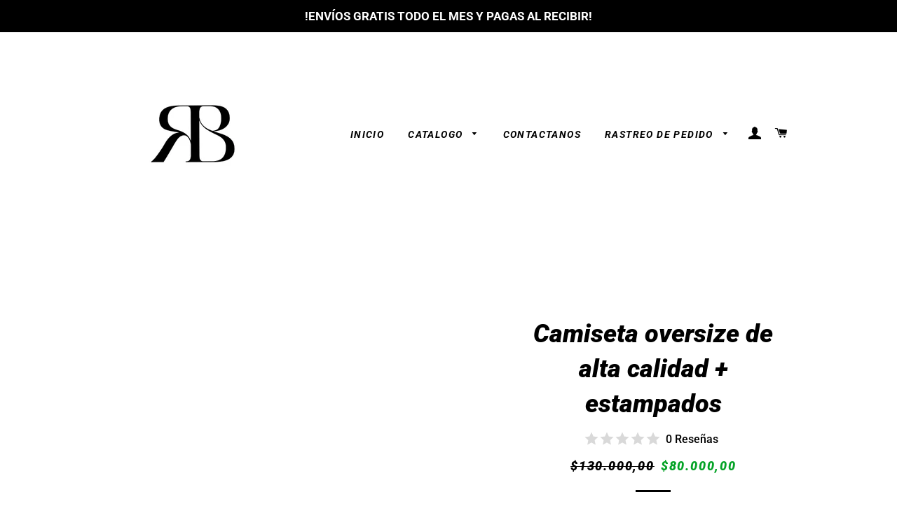

--- FILE ---
content_type: text/html; charset=utf-8
request_url: https://mineshop.com.co/products/camiseta-oversize-de-alta-calidad-estampados
body_size: 27127
content:
<!doctype html>
<html class="no-js" lang="es">

  
<head>

  <!-- Basic page needs ================================================== -->
  <meta charset="utf-8">
  <meta http-equiv="X-UA-Compatible" content="IE=edge,chrome=1">


  
  

  <!-- Title and description ================================================== -->
  <title>
  Camiseta oversize de alta calidad + estampados &ndash; Mine Shop 
  </title>

  
  <meta name="description" content="TETIMONIOS ¡Destaca con nuestro estilo urbano y elegante de ropa streetwear! Cada una de nuestras piezas está cuidadosamente diseñada para ofrecer una estética única y llamativa, con detalles que marcan la diferencia y te ayudarán a destacar en cualquier situación.  FOTO ¿Dificultad para encontrar ropa a la moda? Nunca">
  

  <!-- Helpers ================================================== -->
  <!-- /snippets/social-meta-tags.liquid -->




<meta property="og:site_name" content="Mine Shop ">
<meta property="og:url" content="https://mineshop.com.co/products/camiseta-oversize-de-alta-calidad-estampados">
<meta property="og:title" content="Camiseta oversize de alta calidad + estampados">
<meta property="og:type" content="product">
<meta property="og:description" content="TETIMONIOS ¡Destaca con nuestro estilo urbano y elegante de ropa streetwear! Cada una de nuestras piezas está cuidadosamente diseñada para ofrecer una estética única y llamativa, con detalles que marcan la diferencia y te ayudarán a destacar en cualquier situación.  FOTO ¿Dificultad para encontrar ropa a la moda? Nunca">

  <meta property="og:price:amount" content="80.000,00">
  <meta property="og:price:currency" content="COP">





<meta name="twitter:card" content="summary_large_image">
<meta name="twitter:title" content="Camiseta oversize de alta calidad + estampados">
<meta name="twitter:description" content="TETIMONIOS ¡Destaca con nuestro estilo urbano y elegante de ropa streetwear! Cada una de nuestras piezas está cuidadosamente diseñada para ofrecer una estética única y llamativa, con detalles que marcan la diferencia y te ayudarán a destacar en cualquier situación.  FOTO ¿Dificultad para encontrar ropa a la moda? Nunca">

  <link rel="canonical" href="https://mineshop.com.co/products/camiseta-oversize-de-alta-calidad-estampados">
  <meta name="viewport" content="width=device-width,initial-scale=1,shrink-to-fit=no">
  <meta name="theme-color" content="#05a327">
  <style data-shopify>
  :root {
    --color-body-text: #000000;
    --color-body: #ffffff;
  }
</style>


  <!-- CSS ================================================== -->
  <link href="//mineshop.com.co/cdn/shop/t/2/assets/timber.scss.css?v=52937284822403575011762006183" rel="stylesheet" type="text/css" media="all" />
  <link href="//mineshop.com.co/cdn/shop/t/2/assets/theme.scss.css?v=41986187954158974311762006183" rel="stylesheet" type="text/css" media="all" />

  <!-- Sections ================================================== -->
  <script>
    window.theme = window.theme || {};
    theme.strings = {
      zoomClose: "Cerrar (esc)",
      zoomPrev: "Anterior (tecla de flecha izquierda)",
      zoomNext: "Siguiente (tecla de flecha derecha)",
      moneyFormat: "${{amount_with_comma_separator}}",
      addressError: "No se puede encontrar esa dirección",
      addressNoResults: "No results for that address",
      addressQueryLimit: "Se ha excedido el límite de uso de la API de Google . Considere la posibilidad de actualizar a un \u003ca href=\"https:\/\/developers.google.com\/maps\/premium\/usage-limits\"\u003ePlan Premium\u003c\/a\u003e.",
      authError: "Hubo un problema de autenticación con su cuenta de Google Maps.",
      cartEmpty: "Su carrito actualmente está vacío.",
      cartCookie: "Habilite las cookies para usar el carrito",
      cartSavings: "Está ahorrando [savings]",
      productSlideLabel: "Diapositiva [slide_number] de [slide_max]."
    };
    theme.settings = {
      cartType: "page",
      gridType: "collage"
    };
  </script>

  <script src="//mineshop.com.co/cdn/shop/t/2/assets/jquery-2.2.3.min.js?v=58211863146907186831683074934" type="text/javascript"></script>

  <script src="//mineshop.com.co/cdn/shop/t/2/assets/lazysizes.min.js?v=155223123402716617051683074934" async="async"></script>

  <script src="//mineshop.com.co/cdn/shop/t/2/assets/theme.js?v=65529078462347578181683074944" defer="defer"></script>

  <!-- Header hook for plugins ================================================== -->
  <script>window.performance && window.performance.mark && window.performance.mark('shopify.content_for_header.start');</script><meta id="shopify-digital-wallet" name="shopify-digital-wallet" content="/73602335013/digital_wallets/dialog">
<link rel="alternate" type="application/json+oembed" href="https://mineshop.com.co/products/camiseta-oversize-de-alta-calidad-estampados.oembed">
<script async="async" src="/checkouts/internal/preloads.js?locale=es-CO"></script>
<script id="shopify-features" type="application/json">{"accessToken":"41950fa85aeda8463979dd713325929f","betas":["rich-media-storefront-analytics"],"domain":"mineshop.com.co","predictiveSearch":true,"shopId":73602335013,"locale":"es"}</script>
<script>var Shopify = Shopify || {};
Shopify.shop = "mine-shop-6378.myshopify.com";
Shopify.locale = "es";
Shopify.currency = {"active":"COP","rate":"1.0"};
Shopify.country = "CO";
Shopify.theme = {"name":"Tema comunidad llave del drop","id":148590919973,"schema_name":"Brooklyn","schema_version":"17.6.0","theme_store_id":null,"role":"main"};
Shopify.theme.handle = "null";
Shopify.theme.style = {"id":null,"handle":null};
Shopify.cdnHost = "mineshop.com.co/cdn";
Shopify.routes = Shopify.routes || {};
Shopify.routes.root = "/";</script>
<script type="module">!function(o){(o.Shopify=o.Shopify||{}).modules=!0}(window);</script>
<script>!function(o){function n(){var o=[];function n(){o.push(Array.prototype.slice.apply(arguments))}return n.q=o,n}var t=o.Shopify=o.Shopify||{};t.loadFeatures=n(),t.autoloadFeatures=n()}(window);</script>
<script id="shop-js-analytics" type="application/json">{"pageType":"product"}</script>
<script defer="defer" async type="module" src="//mineshop.com.co/cdn/shopifycloud/shop-js/modules/v2/client.init-shop-cart-sync_DaR8I8JV.es.esm.js"></script>
<script defer="defer" async type="module" src="//mineshop.com.co/cdn/shopifycloud/shop-js/modules/v2/chunk.common_CvUpgQgQ.esm.js"></script>
<script type="module">
  await import("//mineshop.com.co/cdn/shopifycloud/shop-js/modules/v2/client.init-shop-cart-sync_DaR8I8JV.es.esm.js");
await import("//mineshop.com.co/cdn/shopifycloud/shop-js/modules/v2/chunk.common_CvUpgQgQ.esm.js");

  window.Shopify.SignInWithShop?.initShopCartSync?.({"fedCMEnabled":true,"windoidEnabled":true});

</script>
<script>(function() {
  var isLoaded = false;
  function asyncLoad() {
    if (isLoaded) return;
    isLoaded = true;
    var urls = ["https:\/\/countdown.conversionbear.com\/script?app=countdown\u0026shop=mine-shop-6378.myshopify.com","https:\/\/dropify.dropi.co\/js\/checkout.js?shop=mine-shop-6378.myshopify.com","https:\/\/cdn.vstar.app\/static\/js\/thankyou.js?shop=mine-shop-6378.myshopify.com"];
    for (var i = 0; i < urls.length; i++) {
      var s = document.createElement('script');
      s.type = 'text/javascript';
      s.async = true;
      s.src = urls[i];
      var x = document.getElementsByTagName('script')[0];
      x.parentNode.insertBefore(s, x);
    }
  };
  if(window.attachEvent) {
    window.attachEvent('onload', asyncLoad);
  } else {
    window.addEventListener('load', asyncLoad, false);
  }
})();</script>
<script id="__st">var __st={"a":73602335013,"offset":-18000,"reqid":"fd323f94-bc97-4eaf-a659-7c5c754abead-1764585038","pageurl":"mineshop.com.co\/products\/camiseta-oversize-de-alta-calidad-estampados","u":"9d59c55e0f15","p":"product","rtyp":"product","rid":8243038814501};</script>
<script>window.ShopifyPaypalV4VisibilityTracking = true;</script>
<script id="captcha-bootstrap">!function(){'use strict';const t='contact',e='account',n='new_comment',o=[[t,t],['blogs',n],['comments',n],[t,'customer']],c=[[e,'customer_login'],[e,'guest_login'],[e,'recover_customer_password'],[e,'create_customer']],r=t=>t.map((([t,e])=>`form[action*='/${t}']:not([data-nocaptcha='true']) input[name='form_type'][value='${e}']`)).join(','),a=t=>()=>t?[...document.querySelectorAll(t)].map((t=>t.form)):[];function s(){const t=[...o],e=r(t);return a(e)}const i='password',u='form_key',d=['recaptcha-v3-token','g-recaptcha-response','h-captcha-response',i],f=()=>{try{return window.sessionStorage}catch{return}},m='__shopify_v',_=t=>t.elements[u];function p(t,e,n=!1){try{const o=window.sessionStorage,c=JSON.parse(o.getItem(e)),{data:r}=function(t){const{data:e,action:n}=t;return t[m]||n?{data:e,action:n}:{data:t,action:n}}(c);for(const[e,n]of Object.entries(r))t.elements[e]&&(t.elements[e].value=n);n&&o.removeItem(e)}catch(o){console.error('form repopulation failed',{error:o})}}const l='form_type',E='cptcha';function T(t){t.dataset[E]=!0}const w=window,h=w.document,L='Shopify',v='ce_forms',y='captcha';let A=!1;((t,e)=>{const n=(g='f06e6c50-85a8-45c8-87d0-21a2b65856fe',I='https://cdn.shopify.com/shopifycloud/storefront-forms-hcaptcha/ce_storefront_forms_captcha_hcaptcha.v1.5.2.iife.js',D={infoText:'Protegido por hCaptcha',privacyText:'Privacidad',termsText:'Términos'},(t,e,n)=>{const o=w[L][v],c=o.bindForm;if(c)return c(t,g,e,D).then(n);var r;o.q.push([[t,g,e,D],n]),r=I,A||(h.body.append(Object.assign(h.createElement('script'),{id:'captcha-provider',async:!0,src:r})),A=!0)});var g,I,D;w[L]=w[L]||{},w[L][v]=w[L][v]||{},w[L][v].q=[],w[L][y]=w[L][y]||{},w[L][y].protect=function(t,e){n(t,void 0,e),T(t)},Object.freeze(w[L][y]),function(t,e,n,w,h,L){const[v,y,A,g]=function(t,e,n){const i=e?o:[],u=t?c:[],d=[...i,...u],f=r(d),m=r(i),_=r(d.filter((([t,e])=>n.includes(e))));return[a(f),a(m),a(_),s()]}(w,h,L),I=t=>{const e=t.target;return e instanceof HTMLFormElement?e:e&&e.form},D=t=>v().includes(t);t.addEventListener('submit',(t=>{const e=I(t);if(!e)return;const n=D(e)&&!e.dataset.hcaptchaBound&&!e.dataset.recaptchaBound,o=_(e),c=g().includes(e)&&(!o||!o.value);(n||c)&&t.preventDefault(),c&&!n&&(function(t){try{if(!f())return;!function(t){const e=f();if(!e)return;const n=_(t);if(!n)return;const o=n.value;o&&e.removeItem(o)}(t);const e=Array.from(Array(32),(()=>Math.random().toString(36)[2])).join('');!function(t,e){_(t)||t.append(Object.assign(document.createElement('input'),{type:'hidden',name:u})),t.elements[u].value=e}(t,e),function(t,e){const n=f();if(!n)return;const o=[...t.querySelectorAll(`input[type='${i}']`)].map((({name:t})=>t)),c=[...d,...o],r={};for(const[a,s]of new FormData(t).entries())c.includes(a)||(r[a]=s);n.setItem(e,JSON.stringify({[m]:1,action:t.action,data:r}))}(t,e)}catch(e){console.error('failed to persist form',e)}}(e),e.submit())}));const S=(t,e)=>{t&&!t.dataset[E]&&(n(t,e.some((e=>e===t))),T(t))};for(const o of['focusin','change'])t.addEventListener(o,(t=>{const e=I(t);D(e)&&S(e,y())}));const B=e.get('form_key'),M=e.get(l),P=B&&M;t.addEventListener('DOMContentLoaded',(()=>{const t=y();if(P)for(const e of t)e.elements[l].value===M&&p(e,B);[...new Set([...A(),...v().filter((t=>'true'===t.dataset.shopifyCaptcha))])].forEach((e=>S(e,t)))}))}(h,new URLSearchParams(w.location.search),n,t,e,['guest_login'])})(!0,!0)}();</script>
<script integrity="sha256-52AcMU7V7pcBOXWImdc/TAGTFKeNjmkeM1Pvks/DTgc=" data-source-attribution="shopify.loadfeatures" defer="defer" src="//mineshop.com.co/cdn/shopifycloud/storefront/assets/storefront/load_feature-81c60534.js" crossorigin="anonymous"></script>
<script data-source-attribution="shopify.dynamic_checkout.dynamic.init">var Shopify=Shopify||{};Shopify.PaymentButton=Shopify.PaymentButton||{isStorefrontPortableWallets:!0,init:function(){window.Shopify.PaymentButton.init=function(){};var t=document.createElement("script");t.src="https://mineshop.com.co/cdn/shopifycloud/portable-wallets/latest/portable-wallets.es.js",t.type="module",document.head.appendChild(t)}};
</script>
<script data-source-attribution="shopify.dynamic_checkout.buyer_consent">
  function portableWalletsHideBuyerConsent(e){var t=document.getElementById("shopify-buyer-consent"),n=document.getElementById("shopify-subscription-policy-button");t&&n&&(t.classList.add("hidden"),t.setAttribute("aria-hidden","true"),n.removeEventListener("click",e))}function portableWalletsShowBuyerConsent(e){var t=document.getElementById("shopify-buyer-consent"),n=document.getElementById("shopify-subscription-policy-button");t&&n&&(t.classList.remove("hidden"),t.removeAttribute("aria-hidden"),n.addEventListener("click",e))}window.Shopify?.PaymentButton&&(window.Shopify.PaymentButton.hideBuyerConsent=portableWalletsHideBuyerConsent,window.Shopify.PaymentButton.showBuyerConsent=portableWalletsShowBuyerConsent);
</script>
<script data-source-attribution="shopify.dynamic_checkout.cart.bootstrap">document.addEventListener("DOMContentLoaded",(function(){function t(){return document.querySelector("shopify-accelerated-checkout-cart, shopify-accelerated-checkout")}if(t())Shopify.PaymentButton.init();else{new MutationObserver((function(e,n){t()&&(Shopify.PaymentButton.init(),n.disconnect())})).observe(document.body,{childList:!0,subtree:!0})}}));
</script>

<script>window.performance && window.performance.mark && window.performance.mark('shopify.content_for_header.end');</script>

  <script src="//mineshop.com.co/cdn/shop/t/2/assets/modernizr.min.js?v=21391054748206432451683074934" type="text/javascript"></script>

  
  


 <script>
 let ps_apiURI = "https://swift-api.perfectapps.io/api";
 let ps_storeUrl = "https://swift.perfectapps.io";
 let ps_productId = "8243038814501";
 </script> 
 <link rel="preload" href="https://swift.perfectapps.io/store/assets/dist/css/loading.min.css?v=1_1625516279" as="style">
                    
 <link rel="stylesheet" href="https://swift.perfectapps.io/store/assets/dist/css/loading.min.css?v=1_1625516279">
 <script async src="https://swift.perfectapps.io/store/assets/dist/js/loading.min.js?v=1_1625516279"></script> 
  
 
    <script>
    
      
    window.ufeStore = {
      collections: [440437014821],
      tags: ''.split(','),
      selectedVariantId: 44964438409509,
      moneyFormat: "${{amount_with_comma_separator}}",
      moneyFormatWithCurrency: "${{amount_with_comma_separator}} COP",
      currency: "COP",
      customerId: null,
      productAvailable: true,
      productMapping: []
    }
    
    
      window.ufeStore.cartTotal = 0;
      
    
    
    
    window.isUfeInstalled = false;
    function ufeScriptLoader(scriptUrl) {
        var element = document.createElement('script');
        element.src = scriptUrl;
        element.type = 'text/javascript';
        document.getElementsByTagName('head')[0].appendChild(element);
    }
    if(window.isUfeInstalled) console.log('%c UFE: Funnel Engines ⚡️ Full Throttle  🦾😎!', 'font-weight: bold; letter-spacing: 2px; font-family: system-ui, -apple-system, BlinkMacSystemFont, "Segoe UI", "Roboto", "Oxygen", "Ubuntu", Arial, sans-serif;font-size: 20px;color: rgb(25, 124, 255); text-shadow: 2px 2px 0 rgb(62, 246, 255)');
    if(!('noModule' in HTMLScriptElement.prototype) && window.isUfeInstalled) {
        ufeScriptLoader('https://ufe.helixo.co/scripts/sdk.es5.min.js');
        console.log('UFE: ES5 Script Loading');
    }
    </script>
    
    
    
    <script>
    
      
    window.alphaStore = {
      collections: [440437014821],
      tags: ''.split(','),
      selectedVariantId: 44964438409509,
      moneyFormat: "${{amount_with_comma_separator}}",
      moneyFormatWithCurrency: "${{amount_with_comma_separator}} COP",
      currency: "COP",
      customerId: null,
      productAvailable: true,
      productMapping: []
    }
    
    
      window.alphaStore.cartTotal = 0;
      
    
    
    
    window.isAlphaInstalled = false;
    function alphaScriptLoader(scriptUrl) {
        var element = document.createElement('script');
        element.src = scriptUrl;
        element.type = 'text/javascript';
        document.getElementsByTagName('head')[0].appendChild(element);
    }
    if(window.isAlphaInstalled) console.log('%c ALPHA: Discount Upsell & Cross sell Loaded!', 'font-weight: bold; letter-spacing: 2px; font-family: system-ui, -apple-system, BlinkMacSystemFont, "Segoe UI", "Roboto", "Oxygen", "Ubuntu", Arial, sans-serif;font-size: 14px;color: rgb(25, 124, 255); text-shadow: 2px 2px 0 rgb(62, 246, 255)');
    if(!('noModule' in HTMLScriptElement.prototype) && window.isAlphaInstalled) {
        alphaScriptLoader('https://alpha.helixo.co/scripts/sdk.es5.min.js');
        console.log('ALPHA: ES5 Script Loading');
    }
    </script>
    <script>
    
    </script>
    
    	<!-- "snippets/vitals-loader.liquid" was not rendered, the associated app was uninstalled -->


<script>


window.isHUCSInstalled = false;</script>
<!--Gem_Page_Header_Script-->
    


<!--End_Gem_Page_Header_Script-->

<!-- BEGIN app block: shopify://apps/easysell-cod-form/blocks/app-embed/7bfd0a95-6839-4f02-b2ee-896832dbe67e --><!-- BEGIN app snippet: coverage -->




  
    <script defer src="https://cdn.shopify.com/extensions/019ab1df-78bd-7b43-9551-8d9bf5eafaca/easysell-395/assets/COUNTRIES-CO.js"></script>
  
<!-- END app snippet -->
<link rel="preload" href="https://cdn.shopify.com/extensions/019ab1df-78bd-7b43-9551-8d9bf5eafaca/easysell-395/assets/easysell.css" as="style">
<link rel="stylesheet" href="https://cdn.shopify.com/extensions/019ab1df-78bd-7b43-9551-8d9bf5eafaca/easysell-395/assets/easysell.css" media="print" onload="this.media='all'">
<link rel="preload" as="image" href="https://cdn.shopify.com/extensions/019ab1df-78bd-7b43-9551-8d9bf5eafaca/easysell-395/assets/discount.svg">
<link rel="preload" as="image" href="https://cdn.shopify.com/extensions/019ab1df-78bd-7b43-9551-8d9bf5eafaca/easysell-395/assets/loading.svg">
<script type="application/javascript">
  var ES_ASSETS_URL = "https://cdn.shopify.com/extensions/019ab1df-78bd-7b43-9551-8d9bf5eafaca/easysell-395/assets/";
  
  var EASYSELL_CONFIG = {"active":1,"fields":[{"size":"18","type":"title","style":{"color":"#3bc35b","fontSize":"18","textAlign":"center","fontWeight":"900"},"title":"FORMULARIO DE COMPRA - CONTRA ENTREGA","value":"header","weight":"600","alignment":"center"},{"type":"cart_content","label":"Cart content","value":"cart_content"},{"type":"order_summary","label":"Order summary","style":{"color":"#000000","borderColor":"#d3d3d3","backgroundColor":"#f9f9f9"},"value":"order_summary","labels":{"total":"Total","discount":"Descuento","shipping":"Envío","subtotal":"Subtotal","taxMessage":"Todos los impuestos incluidos"}},{"type":"shipping_options","label":"Shipping options","value":"shipping_options","labels":{"free":"Gratis","shipping_options":"Opciones de envío"}},{"type":"title","image":"title","label":"Texto / HTML","style":{"color":"#de1717","fontSize":15,"textAlign":"center","fontWeight":"500"},"title":"Porfavor colocar el nombre y apellido para facilitar la entrega","value":"title16"},{"icon":"bi-person-circle","type":"text","error":null,"label":"First Name","title":"Nombre y apellido","value":"first_name","required":true,"enableIcon":true,"placeholder":"Nombre y apellido"},{"type":"title","image":"title","label":"Texto / HTML","style":{"color":"#de1717","fontSize":15,"textAlign":"center","fontWeight":500},"title":"Por favor colocar el numero de whatsapp que mas utilice para comunicarnos con usted","value":"title79"},{"icon":"bi-telephone-fill","type":"text","error":null,"label":"Phone","title":"Numero de whatsapp (para enviar guia de rastreo)","value":"phone","required":true,"enableIcon":true,"onlyDigits":true,"placeholder":"Celular","ignoreLeadingPlus":false},{"icon":"bi-geo-alt-fill","type":"text","error":null,"label":"Address","title":"Direccion lo mas  completa posible","value":"address","required":true,"enableIcon":true,"placeholder":"Coloca toda la dirección completa"},{"type":"title","image":"title","label":"Texto / HTML","style":{"color":"#000000","fontSize":16,"textAlign":"center","fontWeight":500},"title":"( EJ. Calle 62C #54 85, Torre 6 Apto 658 edificio buenavista)","value":"title96"},{"icon":"bi-geo-alt-fill","type":"text","error":null,"label":"Dirección 2","title":"Barrio","value":"address2","prefix":null,"required":true,"enableIcon":true,"placeholder":"Barrio"},{"icon":"bi-geo-alt-fill","type":"text","error":null,"label":"Province (State)","title":"Departamento","value":"province","required":true,"enableIcon":true,"placeholder":"Departamento","prepopulate":true},{"icon":"bi-geo-alt-fill","type":"text","error":null,"label":"City","title":"Ciudad","value":"city","required":true,"enableIcon":true,"placeholder":"Ciudad","prepopulate":true},{"icon":"cart","type":"button","color":"#ffffff","style":{"color":"#ffffff","fontSize":16,"background":"#209E0A","fontWeight":"700","borderColor":"#ffffff","borderStyle":"solid","borderWidth":0,"borderRadius":10,"boxShadowOpacity":48},"title":"Confirmar y pagar al recibir","value":"cta","animation":"shakeUpDown","backgroundColor":"#000000"},{"type":"button","color":"#fff","image":"checkout","label":"Botón de pago de Shopify","style":{"color":"#fff","fontSize":16,"background":"#1B71D6","fontWeight":"700","borderColor":"#ffffff","borderStyle":"solid","borderWidth":0,"borderRadius":19,"boxShadowOpacity":49},"title":"💳 PAGA DE FORMA SEGURA","value":"checkout_69","discount":{"type":"no_discount","value":0},"subtitle":"Paga a cuotas, debito o PSE - 100% 🔒","animation":"pulse","freeShipping":false,"backgroundColor":"#1878b9"}],"translations":null,"settings":{"css":null,"fee":{"type":"fixed","value":0,"enabled":false,"taxable":false,"requires_shipping":false},"apply":"all","active":false,"pixels":[{"type":"ttq","value":"CSVAJRRC77UFQG0MFKQG"},{"type":"ttq","value":"D14666BC77U61SUD9MRG"}],"sticky":true,"hidebuy":false,"cpbStyle":{"color":"#FFFFFF","animation":"shakeLeftRight","background":"#23cc24","fontWeight":"700","borderColor":"#ffffff","borderStyle":"solid","borderWidth":0,"borderRadius":27,"boxShadowOpacity":14},"cpb_icon":"cart-fill","cpb_text":"COMPRAR Y PAGAR AL RECIBIR","endpoint":null,"hide_atc":true,"hide_cta":false,"products":[],"purchase":null,"formStyle":{"color":"#000000","fontSize":16,"background":"#ffffff","borderColor":"#000000","borderStyle":"solid","borderWidth":0,"borderRadius":10,"boxShadowOpacity":0},"form_type":"popup","otp_first":false,"placement":"both","redirects":"default","apply_type":"allow_all","cpb_button":true,"formConfig":{"rtl":false,"hideLabel":false,"enableIcon":true,"hidePopupClose":false,"fullScreenPopup":false,"labelsAlignment":"auto","disableAutocomplete":false},"cod_gateway":true,"collections":[],"draft_order":false,"eligibility":{"enabled":false,"showMessage":false},"include_utms":true,"pincodesType":"whitelist","redirect_url":"https://shopify.com","send_receipt":true,"translations":[],"formCountries":["CO"],"hide_checkout":false,"singleProduct":false,"thankyou_text":"<div style=\"max-width:600px;padding:30px;font-family:'Helvetica Neue',sans-serif;color:#2d2d2d;background:#f9f9f9;border-radius:16px;box-shadow:0 4px 20px rgba(0,0,0,.05);text-align:center\"><h1 style=font-size:28px;margin-bottom:10px>¡Gracias, {{customer.first_name}}! 🎉</h1><p style=\"font-size:16px;margin:0 0 20px\">Tu pedido <strong>{{order.number}}</strong> ha sido confirmado.<div style=\"margin:30px 0;padding:20px;background:#fff;border-radius:12px;border:1px solid #eee\"><p style=\"font-size:15px;margin:0 0 10px\">🛍️ <strong>Resumen del pedido</strong><div style=font-size:14px;color:#555>{{order.products}}</div><div style=font-size:16px;margin-top:12px><strong>Total: {{order.total}}</strong></div></div></div>","excluded_pages":[],"include_upsell":false,"shippingConfig":{"type":"custom","enabled":true,"customRates":[{"id":"d9ma8e","name":"Envío gratis","price":0}]},"abandonedConfig":{"klaviyo":{"apiKey":null,"enabled":false},"omnisend":{"apiKey":null,"enabled":false}},"fullScreenPopup":false,"limit_countries":true,"disable_autofill":false,"native_placement":"after","separated_upsell":false,"single_sheet_row":true,"allowed_countries":["CO"],"disable_abandoned":false,"disable_discounts":false,"order_tag_enabled":true,"restrict_pincodes":false,"auto_detect_pixels":true,"disable_on_soldout":true,"prepopulate_regions":false,"disable_auto_discount":false,"original_phone_format":false,"customerBlockedMessage":"Lo siento, no se le permite realizar más pedidos, por favor intente nuevamente más tarde","send_fulfillment_receipt":false},"shop":"mine-shop-6378.myshopify.com"};
  
  
    var EASYSELL_QUANTITY_OFFERS = [{"id":103963,"enabled":true,"offers":[{"id":"68aee2c1d42680d4d3c72abc","badge":"EN OFERTA 😍","title":"1 unidad","discount":{"type":"percentage","value":null},"quantity":1,"preselected":true},{"id":"68aee2c1cbd29563d13424f9","badge":"Ahorra $60.000","label":"Los más populares","title":"2 Unidades","discount":{"type":"fixed","value":"60000"},"quantity":2,"preselected":false},{"id":"68aee2c1d4aa753aa5048f94","badge":"Ahorra $134.000","label":"Los más populares","title":"3 Unidades","discount":{"type":"fixed","value":"134000"},"quantity":3,"preselected":false}],"design":{"embedded":false,"template":"template_1","hideImage":false,"placement":["form"],"badgeColor":"linear-gradient(90deg, rgb(89, 87, 250) 0%, rgb(255, 127, 184) 100%)","borderColor":"#d1d1d1","backgroundColor":"#FFFFFF","disableVariants":false,"useComparePrice":false},"selectedDesign":{"badge":{"color":"#ffffff","fontSize":14,"fontStyle":"normal","fontWeight":"700"},"label":{"color":"#ffffff","fontSize":14,"fontStyle":"normal","background":"#0693e3","fontWeight":"700"},"price":{"color":"#000000","fontSize":18,"fontStyle":"normal","fontWeight":"800"},"title":{"color":"#000000","fontSize":16,"fontStyle":"normal","fontWeight":"800"},"placement":["form"],"badgeColor":"#0741b5","borderColor":"#097800","borderRadius":6,"backgroundColor":"#affd97"},"productIds":["gid://shopify/Product/9673015001381"]},{"id":103964,"enabled":true,"offers":[{"id":"68aee2c1d42680d4d3c72abc","badge":"EN OFERTA 😍","title":"1 unidad","discount":{"type":"percentage","value":null},"quantity":1,"preselected":true},{"id":"68aee2c1cbd29563d13424f9","badge":"Ahorra $60.000","label":"Los más populares","title":"2 Unidades","discount":{"type":"fixed","value":"60000"},"quantity":2,"preselected":false},{"id":"68aee2c1d4aa753aa5048f94","badge":"Ahorra $134.000","label":"Los más populares","title":"3 Unidades","discount":{"type":"fixed","value":"134000"},"quantity":3,"preselected":false}],"design":{"embedded":false,"template":"template_1","hideImage":false,"placement":["form"],"badgeColor":"linear-gradient(90deg, rgb(89, 87, 250) 0%, rgb(255, 127, 184) 100%)","borderColor":"#d1d1d1","backgroundColor":"#FFFFFF","disableVariants":false,"useComparePrice":false},"selectedDesign":{"badge":{"color":"#ffffff","fontSize":14,"fontStyle":"normal","fontWeight":"700"},"label":{"color":"#ffffff","fontSize":14,"fontStyle":"normal","background":"#0693e3","fontWeight":"700"},"price":{"color":"#000000","fontSize":18,"fontStyle":"normal","fontWeight":"800"},"title":{"color":"#000000","fontSize":16,"fontStyle":"normal","fontWeight":"800"},"placement":["form"],"badgeColor":"#0741b5","borderColor":"#097800","borderRadius":6,"backgroundColor":"#affd97"},"productIds":["gid://shopify/Product/9692999156005"]},{"id":103966,"enabled":true,"offers":[{"id":"68aee2c1d42680d4d3c72abc","badge":"EN OFERTA 😍","title":"1 unidad","discount":{"type":"percentage","value":null},"quantity":1,"preselected":true},{"id":"68aee2c1cbd29563d13424f9","badge":"Ahorra $43.000","label":"Los más populares","title":"2 Unidades","discount":{"type":"fixed","value":"43000"},"quantity":2,"preselected":false},{"id":"68aee2c1d4aa753aa5048f94","badge":"Ahorra $120.000","label":"Los más populares","title":"3 Unidades","discount":{"type":"fixed","value":"120000"},"quantity":3,"preselected":false}],"design":{"embedded":false,"template":"template_1","hideImage":false,"placement":["form"],"badgeColor":"linear-gradient(90deg, rgb(89, 87, 250) 0%, rgb(255, 127, 184) 100%)","borderColor":"#d1d1d1","backgroundColor":"#FFFFFF","disableVariants":false,"useComparePrice":false},"selectedDesign":{"badge":{"color":"#ffffff","fontSize":14,"fontStyle":"normal","fontWeight":"700"},"label":{"color":"#ffffff","fontSize":14,"fontStyle":"normal","background":"#0693e3","fontWeight":"700"},"price":{"color":"#000000","fontSize":18,"fontStyle":"normal","fontWeight":"800"},"title":{"color":"#000000","fontSize":16,"fontStyle":"normal","fontWeight":"800"},"placement":["form"],"badgeColor":"#0741b5","borderColor":"#097800","borderRadius":6,"backgroundColor":"#affd97"},"productIds":["gid://shopify/Product/9865439150373"]},{"id":103967,"enabled":true,"offers":[{"id":"68aee2c1d42680d4d3c72abc","badge":"EN OFERTA 😍","title":"1 unidad","discount":{"type":"percentage","value":null},"quantity":1,"preselected":true},{"id":"68aee2c1cbd29563d13424f9","badge":"Ahorra $43.000","label":"Los más populares","title":"2 Unidades","discount":{"type":"fixed","value":"43000"},"quantity":2,"preselected":false},{"id":"68aee2c1d4aa753aa5048f94","badge":"Ahorra $120.000","label":"Los más populares","title":"3 Unidades","discount":{"type":"fixed","value":"120000"},"quantity":3,"preselected":false}],"design":{"embedded":false,"template":"template_1","hideImage":false,"placement":["form"],"badgeColor":"linear-gradient(90deg, rgb(89, 87, 250) 0%, rgb(255, 127, 184) 100%)","borderColor":"#d1d1d1","backgroundColor":"#FFFFFF","disableVariants":false,"useComparePrice":false},"selectedDesign":{"badge":{"color":"#ffffff","fontSize":14,"fontStyle":"normal","fontWeight":"700"},"label":{"color":"#ffffff","fontSize":14,"fontStyle":"normal","background":"#0693e3","fontWeight":"700"},"price":{"color":"#000000","fontSize":18,"fontStyle":"normal","fontWeight":"800"},"title":{"color":"#000000","fontSize":16,"fontStyle":"normal","fontWeight":"800"},"placement":["form"],"badgeColor":"#0741b5","borderColor":"#097800","borderRadius":6,"backgroundColor":"#affd97"},"productIds":["gid://shopify/Product/9918100209957"]},{"id":104127,"enabled":true,"offers":[{"id":"68aee2c1d42680d4d3c72abc","badge":"EN OFERTA 😍","title":"1 unidad","discount":{"type":"percentage","value":null},"quantity":1,"preselected":true},{"id":"68aee2c1cbd29563d13424f9","badge":"Ahorra $60.000","label":"Los más populares","title":"2 Unidades","discount":{"type":"fixed","value":"60000"},"quantity":2,"preselected":false},{"id":"68aee2c1d4aa753aa5048f94","badge":"Ahorra $134.000","label":"Los más populares","title":"3 Unidades","discount":{"type":"fixed","value":"134000"},"quantity":3,"preselected":false}],"design":{"embedded":false,"template":"template_1","hideImage":false,"placement":["form"],"badgeColor":"linear-gradient(90deg, rgb(89, 87, 250) 0%, rgb(255, 127, 184) 100%)","borderColor":"#d1d1d1","backgroundColor":"#FFFFFF","disableVariants":false,"useComparePrice":false},"selectedDesign":{"badge":{"color":"#ffffff","fontSize":14,"fontStyle":"normal","fontWeight":"700"},"label":{"color":"#ffffff","fontSize":14,"fontStyle":"normal","background":"#0693e3","fontWeight":"700"},"price":{"color":"#000000","fontSize":18,"fontStyle":"normal","fontWeight":"800"},"title":{"color":"#000000","fontSize":16,"fontStyle":"normal","fontWeight":"800"},"placement":["form"],"badgeColor":"#0741b5","borderColor":"#097800","borderRadius":6,"backgroundColor":"#affd97"},"productIds":["gid://shopify/Product/9777315381541"]},{"id":104920,"enabled":true,"offers":[{"id":"68aee2c1d42680d4d3c72abc","badge":"EN OFERTA 😍","title":"1 unidad","discount":{"type":"percentage","value":null},"quantity":1,"preselected":true},{"id":"68aee2c1cbd29563d13424f9","badge":"Ahorra $57.000","label":"Los más populares","title":"2 Unidades","discount":{"type":"fixed","value":"57000"},"quantity":2,"preselected":false},{"id":"68aee2c1d4aa753aa5048f94","badge":"Ahorra $129.000","label":"Los más populares","title":"3 Unidades","discount":{"type":"fixed","value":"129000"},"quantity":3,"preselected":false}],"design":{"embedded":false,"template":"template_1","hideImage":false,"placement":["form"],"badgeColor":"linear-gradient(90deg, rgb(89, 87, 250) 0%, rgb(255, 127, 184) 100%)","borderColor":"#d1d1d1","backgroundColor":"#FFFFFF","disableVariants":false,"useComparePrice":false},"selectedDesign":{"badge":{"color":"#ffffff","fontSize":14,"fontStyle":"normal","fontWeight":"700"},"label":{"color":"#ffffff","fontSize":14,"fontStyle":"normal","background":"#0693e3","fontWeight":"700"},"price":{"color":"#000000","fontSize":18,"fontStyle":"normal","fontWeight":"800"},"title":{"color":"#000000","fontSize":16,"fontStyle":"normal","fontWeight":"800"},"placement":["form"],"badgeColor":"#0741b5","borderColor":"#097800","borderRadius":6,"backgroundColor":"#affd97"},"productIds":["gid://shopify/Product/9578415096101"]},{"id":106933,"enabled":true,"offers":[{"id":"68aee2c1d42680d4d3c72abc","badge":"EN OFERTA 😍","title":"1 unidad","discount":{"type":"percentage","value":null},"quantity":1,"preselected":false},{"id":"68aee2c1cbd29563d13424f9","badge":"Ahorra $59.000","label":"Los más populares","title":"2 Unidades","discount":{"type":"fixed","value":"59000"},"quantity":2,"preselected":false},{"id":"68aee2c1d4aa753aa5048f94","badge":"Ahorra $119000","label":"Los más populares","title":"3 Unidades","discount":{"type":"fixed","value":"119000"},"quantity":3,"preselected":false}],"design":{"embedded":false,"template":"template_1","hideImage":false,"placement":["form"],"badgeColor":"linear-gradient(90deg, rgb(89, 87, 250) 0%, rgb(255, 127, 184) 100%)","borderColor":"#d1d1d1","backgroundColor":"#FFFFFF","disableVariants":false,"useComparePrice":false},"selectedDesign":{"badge":{"color":"#ffffff","fontSize":14,"fontStyle":"normal","fontWeight":"700"},"label":{"color":"#ffffff","fontSize":14,"fontStyle":"normal","background":"#0693e3","fontWeight":"700"},"price":{"color":"#000000","fontSize":18,"fontStyle":"normal","fontWeight":"800"},"title":{"color":"#000000","fontSize":16,"fontStyle":"normal","fontWeight":"800"},"placement":["form"],"badgeColor":"#0741b5","borderColor":"#097800","borderRadius":6,"backgroundColor":"#affd97"},"productIds":["gid://shopify/Product/9937946181925"]},{"id":117459,"enabled":true,"offers":[{"id":"68aee2c1d42680d4d3c72abc","badge":"EN OFERTA 😍","title":"1 unidad","discount":{"type":"percentage","value":null},"quantity":1,"preselected":true},{"id":"68aee2c1cbd29563d13424f9","badge":"Ahorra $70.000","label":"Los más populares","title":"2 Unidades C/U 84.000","discount":{"type":"fixed","value":"70000"},"quantity":2,"preselected":false},{"id":"68aee2c1d4aa753aa5048f94","badge":"Ahorra $135.000","label":"Los más populares","title":"3 Unidades C/U 74.000","discount":{"type":"fixed","value":"135000"},"quantity":3,"preselected":false}],"design":{"embedded":false,"template":"template_1","hideImage":false,"placement":["form"],"badgeColor":"#00d084","borderColor":"#d1d1d1","backgroundColor":"#FFFFFF","disableVariants":false,"useComparePrice":false},"selectedDesign":{"badge":{"color":"#ffffff","fontSize":14,"fontStyle":"normal","fontWeight":"700"},"label":{"color":"#ffffff","fontSize":14,"fontStyle":"normal","background":"#0693e3","fontWeight":"700"},"price":{"color":"#000000","fontSize":18,"fontStyle":"normal","fontWeight":"800"},"title":{"color":"#000000","fontSize":16,"fontStyle":"normal","fontWeight":"800"},"placement":["form"],"badgeColor":"#0741b5","borderColor":"#097800","borderRadius":6,"backgroundColor":"#affd97"},"productIds":["gid://shopify/Product/9786833469733"]},{"id":117904,"enabled":true,"offers":[{"id":"68aee2c1d42680d4d3c72abc","badge":"EN OFERTA 😍","title":"1 unidad","discount":{"type":"percentage","value":null},"quantity":1,"preselected":true},{"id":"68aee2c1cbd29563d13424f9","badge":"Ahorra $67.000","label":"Los más populares","title":"2 Unidades","discount":{"type":"fixed","value":"67000"},"quantity":2,"preselected":false},{"id":"68aee2c1d4aa753aa5048f94","badge":"Ahorra $133.000","label":"Los más populares","title":"3 Unidades","discount":{"type":"fixed","value":"133000"},"quantity":3,"preselected":false}],"design":{"embedded":false,"template":"template_1","hideImage":false,"placement":["form"],"badgeColor":"linear-gradient(90deg, rgb(89, 87, 250) 0%, rgb(255, 127, 184) 100%)","borderColor":"#d1d1d1","backgroundColor":"#FFFFFF","disableVariants":false,"useComparePrice":false},"selectedDesign":{"badge":{"color":"#ffffff","fontSize":14,"fontStyle":"normal","fontWeight":"700"},"label":{"color":"#ffffff","fontSize":14,"fontStyle":"normal","background":"#0693e3","fontWeight":"700"},"price":{"color":"#000000","fontSize":18,"fontStyle":"normal","fontWeight":"800"},"title":{"color":"#000000","fontSize":16,"fontStyle":"normal","fontWeight":"800"},"placement":["form"],"badgeColor":"#0741b5","borderColor":"#097800","borderRadius":6,"backgroundColor":"#affd97"},"productIds":["gid://shopify/Product/10211406938405"]},{"id":119486,"enabled":true,"offers":[{"id":"68aee2c1d42680d4d3c72abc","badge":"EN OFERTA 😍","title":"1 unidad","discount":{"type":"percentage","value":null},"quantity":1,"preselected":true},{"id":"68aee2c1cbd29563d13424f9","badge":"Ahorra $55.000","label":"Los más populares","title":"2 Unidades","discount":{"type":"fixed","value":"55000"},"quantity":2,"preselected":false},{"id":"68aee2c1d4aa753aa5048f94","badge":"Ahorra $122.000","label":"Los más populares","title":"3 Unidades","discount":{"type":"fixed","value":"122000"},"quantity":3,"preselected":false}],"design":{"embedded":false,"template":"template_1","hideImage":false,"placement":["form"],"badgeColor":"linear-gradient(90deg, rgb(89, 87, 250) 0%, rgb(255, 127, 184) 100%)","borderColor":"#d1d1d1","backgroundColor":"#FFFFFF","disableVariants":false,"useComparePrice":false},"selectedDesign":{"badge":{"color":"#ffffff","fontSize":14,"fontStyle":"normal","fontWeight":"700"},"label":{"color":"#ffffff","fontSize":14,"fontStyle":"normal","background":"#0693e3","fontWeight":"700"},"price":{"color":"#000000","fontSize":18,"fontStyle":"normal","fontWeight":"800"},"title":{"color":"#000000","fontSize":16,"fontStyle":"normal","fontWeight":"800"},"placement":["form"],"badgeColor":"#0741b5","borderColor":"#097800","borderRadius":8,"backgroundColor":"#affd97"},"productIds":["gid://shopify/Product/8877531005221"]}];
  
  
    
    
      var EASYSELL_BUMPS = [{"id":15236,"offer":{"text":"<p>🔥 Agrega&nbsp;<strong>{{title}}</strong> por solo <strong>{{price}} </strong>para<strong> maximizar y acelerar los resultados</strong></p>","price":"19000","title":"Gel reductor caliente-frio con un 50%","design":{"animated":true,"tickColor":"#1579ff","background":"#f6fff4","reverseImg":true,"borderColor":"#e90000","borderStyle":"dashed","borderWidth":1},"product":{"id":"gid://shopify/Product/10237885120805","image":"https://cdn.shopify.com/s/files/1/0736/0233/5013/files/WhatsAppImage2025-04-08at12.28.18PM.jpg?v=1758753920","price":19000,"taxable":false,"variants":[{"id":"gid://shopify/ProductVariant/51558712770853"}],"requiresShipping":false},"showImage":true,"hasProduct":true,"useProductPrice":false},"criteria":{"type":"all"},"enabled":true,"position":null}];
    
    var ES_CSS_URL = "https://cdn.shopify.com/extensions/019ab1df-78bd-7b43-9551-8d9bf5eafaca/easysell-395/assets/easysell.css";
    var ES_CURRENT_PAGE = "product"
    var ES_WEIGHT_UNIT = "0.0 kg";
    
    var ES_MONEY_FORMAT = '${{amount_with_comma_separator}}';
    
    var ES_CURRENCY = "COP";
    
    
    var ES_INITIAL_PRODUCT = {"id":8243038814501,"title":"Camiseta oversize de alta calidad + estampados","handle":"camiseta-oversize-de-alta-calidad-estampados","description":"\u003ch1 style=\"text-align: center;\"\u003e\u003cstrong\u003eTETIMONIOS\u003c\/strong\u003e\u003c\/h1\u003e\n\u003ch1 style=\"text-align: center;\"\u003e\u003cstrong\u003e¡Destaca con nuestro estilo urbano y elegante de ropa streetwear!\u003c\/strong\u003e\u003c\/h1\u003e\n\u003cp style=\"text-align: center;\"\u003e\u003cspan\u003eCada una de nuestras piezas está cuidadosamente diseñada para ofrecer una estética única y llamativa, con detalles que marcan la diferencia y te ayudarán a destacar en cualquier situación.\u003c\/span\u003e\u003c\/p\u003e\n\u003cp style=\"text-align: center;\"\u003e FOTO\u003c\/p\u003e\n\u003ch2 style=\"text-align: center;\"\u003e¿Dificultad para encontrar ropa a la moda?\u003c\/h2\u003e\n\u003cp style=\"text-align: center;\"\u003e\u003cspan\u003eNunca volverás a tener problemas para encontrar ropa a la moda que te haga sentir seguro y con estilo. ¡Nuestra línea de streetwear tiene la solución perfecta para ti! Con diseños únicos y de alta calidad\u003c\/span\u003e\u003c\/p\u003e\n\u003cp style=\"text-align: center;\"\u003e\u003cspan\u003eGIF\u003c\/span\u003e\u003c\/p\u003e\n\u003ch2 style=\"text-align: center;\"\u003e\u003cspan\u003ePrendada exclusiva y limitadas\u003c\/span\u003e\u003c\/h2\u003e\n\u003cp style=\"text-align: center;\"\u003e\u003cspan\u003eNos enfocamos en ofrecer prendas exclusivas y limitadas, para que tengas la seguridad de que estarás adquiriendo algo único y especial. Además, nuestra producción es limitada, lo que asegura que no verás nuestras prendas en todos lados.\u003c\/span\u003e\u003c\/p\u003e\n\u003cp style=\"text-align: center;\"\u003e\u003cspan\u003eFOTO DE TALLA (MEDIDAS)\u003c\/span\u003e\u003c\/p\u003e\n\u003cp style=\"text-align: center;\"\u003e\u003cspan\u003eMATERIALES \/ ESTAMPADOS \/ MEDIDAS DEL MODELO \u003c\/span\u003e\u003c\/p\u003e","published_at":"2023-05-03T06:09:57-05:00","created_at":"2023-05-03T06:09:57-05:00","vendor":"Mine Shop","type":"","tags":[],"price":8000000,"price_min":8000000,"price_max":8000000,"available":true,"price_varies":false,"compare_at_price":13000000,"compare_at_price_min":13000000,"compare_at_price_max":13000000,"compare_at_price_varies":false,"variants":[{"id":44964438409509,"title":"\"que la fortuna acompañe a tu familia\" \/ M","option1":"\"que la fortuna acompañe a tu familia\"","option2":"M","option3":null,"sku":"15","requires_shipping":true,"taxable":false,"featured_image":null,"available":true,"name":"Camiseta oversize de alta calidad + estampados - \"que la fortuna acompañe a tu familia\" \/ M","public_title":"\"que la fortuna acompañe a tu familia\" \/ M","options":["\"que la fortuna acompañe a tu familia\"","M"],"price":8000000,"weight":0,"compare_at_price":13000000,"inventory_management":"shopify","barcode":"","requires_selling_plan":false,"selling_plan_allocations":[]},{"id":44964438442277,"title":"\"Que nuestros enemigos tengan cuidado\" \/ M","option1":"\"Que nuestros enemigos tengan cuidado\"","option2":"M","option3":null,"sku":"16","requires_shipping":true,"taxable":false,"featured_image":null,"available":true,"name":"Camiseta oversize de alta calidad + estampados - \"Que nuestros enemigos tengan cuidado\" \/ M","public_title":"\"Que nuestros enemigos tengan cuidado\" \/ M","options":["\"Que nuestros enemigos tengan cuidado\"","M"],"price":8000000,"weight":0,"compare_at_price":13000000,"inventory_management":"shopify","barcode":"","requires_selling_plan":false,"selling_plan_allocations":[]}],"images":[],"featured_image":null,"options":["FRASES","Talla"],"requires_selling_plan":false,"selling_plan_groups":[],"content":"\u003ch1 style=\"text-align: center;\"\u003e\u003cstrong\u003eTETIMONIOS\u003c\/strong\u003e\u003c\/h1\u003e\n\u003ch1 style=\"text-align: center;\"\u003e\u003cstrong\u003e¡Destaca con nuestro estilo urbano y elegante de ropa streetwear!\u003c\/strong\u003e\u003c\/h1\u003e\n\u003cp style=\"text-align: center;\"\u003e\u003cspan\u003eCada una de nuestras piezas está cuidadosamente diseñada para ofrecer una estética única y llamativa, con detalles que marcan la diferencia y te ayudarán a destacar en cualquier situación.\u003c\/span\u003e\u003c\/p\u003e\n\u003cp style=\"text-align: center;\"\u003e FOTO\u003c\/p\u003e\n\u003ch2 style=\"text-align: center;\"\u003e¿Dificultad para encontrar ropa a la moda?\u003c\/h2\u003e\n\u003cp style=\"text-align: center;\"\u003e\u003cspan\u003eNunca volverás a tener problemas para encontrar ropa a la moda que te haga sentir seguro y con estilo. ¡Nuestra línea de streetwear tiene la solución perfecta para ti! Con diseños únicos y de alta calidad\u003c\/span\u003e\u003c\/p\u003e\n\u003cp style=\"text-align: center;\"\u003e\u003cspan\u003eGIF\u003c\/span\u003e\u003c\/p\u003e\n\u003ch2 style=\"text-align: center;\"\u003e\u003cspan\u003ePrendada exclusiva y limitadas\u003c\/span\u003e\u003c\/h2\u003e\n\u003cp style=\"text-align: center;\"\u003e\u003cspan\u003eNos enfocamos en ofrecer prendas exclusivas y limitadas, para que tengas la seguridad de que estarás adquiriendo algo único y especial. Además, nuestra producción es limitada, lo que asegura que no verás nuestras prendas en todos lados.\u003c\/span\u003e\u003c\/p\u003e\n\u003cp style=\"text-align: center;\"\u003e\u003cspan\u003eFOTO DE TALLA (MEDIDAS)\u003c\/span\u003e\u003c\/p\u003e\n\u003cp style=\"text-align: center;\"\u003e\u003cspan\u003eMATERIALES \/ ESTAMPADOS \/ MEDIDAS DEL MODELO \u003c\/span\u003e\u003c\/p\u003e"};
    ES_INITIAL_PRODUCT.options = [{"name":"FRASES","position":1,"values":["\"que la fortuna acompañe a tu familia\"","\"Que nuestros enemigos tengan cuidado\""]},{"name":"Talla","position":2,"values":["M"]}];
    
    
    var ES_PRODUCT_COLLECTIONS = [{"id":440437014821,"handle":"frontpage","updated_at":"2025-11-30T07:15:58-05:00","published_at":"2023-03-21T23:01:53-05:00","sort_order":"best-selling","template_suffix":"","published_scope":"global","title":"Ver Todos","body_html":"","image":{"created_at":"2024-11-15T12:12:42-05:00","alt":null,"width":842,"height":596,"src":"\/\/mineshop.com.co\/cdn\/shop\/collections\/FAJA_FLEX_Mesa_de_trabajo_1-02.png?v=1731690762"}}];
    

    
    var ES_CUSTOMER_ADDRESSES = null;
    var ES_CUSTOMER_EMAIL = "";
  </script>
  <script id="es-custom-js" type="application/javascript">
  
      ;
  
  </script>
  
  
  
  <style id="es-css">
      #add-to-cart, .addtocart-js, [name="add"], [action$="/cart/add"] button[type="submit"], [action$="/cart/add"] button[name="add"], button[data-pf-type="ProductATC"], button[data-pf-type*="ProductATC"], #new-form-atc, .new-form-atc, #AddToCart{display:none !important;}
  </style>
  
  <script crossorigin="anonymous" defer src="https://cdn.shopify.com/extensions/019ab1df-78bd-7b43-9551-8d9bf5eafaca/easysell-395/assets/helpers.js"></script>
  <script type="module" crossorigin="anonymous" defer src="https://cdn.shopify.com/extensions/019ab1df-78bd-7b43-9551-8d9bf5eafaca/easysell-395/assets/vendor.js"></script>
  <script id="es-script" type="module" crossorigin="anonymous" defer src="https://cdn.shopify.com/extensions/019ab1df-78bd-7b43-9551-8d9bf5eafaca/easysell-395/assets/easysell.js"></script>
  <!-- BEGIN app snippet: trans --><script>
    var ES_I18N = {
        bumps: {},
        offers: {},
        upsells: {},
        downsells: {},
        fields: {},
        settings: {}
    };

    
    
        
        
    
        
        
    
        
        
    
        
        
    
        
        
    
        
        
    
    var ES_TRANS_LABELS={free:{ar:"مجاني",en:"Free",fr:"Gratuit",es:"Gratis",de:"Kostenlos",it:"Gratuito",pt:"Grátis",nl:"Gratis",pl:"Darmowe",ru:"Бесплатно",ja:"無料",zh:"免费",ko:"무료",sv:"Gratis",da:"Gratis",fi:"Ilmainen",no:"Gratis",tr:"Ücretsiz",cs:"Zdarma",el:"Δωρεάν",hu:"Ingyenes",ro:"Gratuit",sk:"Zdarma",th:"ฟรี",bg:"Безплатно",ca:"Lliure",hr:"Besplatno",id:"Gratis",lt:"Nemokamas",lv:"Bezmaksas",sr:"Бесплатно",uk:"Безкоштовно",vi:"Miễn phí",sl:"Brezplačno",et:"Tasuta",mt:"B'għad",sq:"Falas",bs:"Besplatno",mk:"Бесплатно",af:"Gratis"},soldout:{ar:"نفذت",en:"Sold Out",fr:"Épuisé",es:"Agotado",de:"Ausverkauft",it:"Esaurito",pt:"Esgotado",nl:"Uitverkocht",pl:"Wyprzedane",ru:"Распродано",ja:"売り切れ",zh:"售罄",ko:"품절",sv:"Slutsåld",da:"Udsolgt",fi:"Loppuunmyyty",no:"Utsolgt",tr:"Tükendi",cs:"Vyprodáno",el:"Εξαντλήθηκε",hu:"Eladva",ro:"Epuizat",sk:"Vypredané",th:"ขายหมด",bg:"Изчерпано",ca:"Esgotat",hr:"Rasprodano",id:"Habis",lt:"Išparduota",lv:"Izpārdots",sr:"Rasprodato",uk:"Розпродано",vi:"Bán hết",sl:"Razprodano",et:"Müüdud",mt:"Mbiegħ",sq:"Shitur",bs:"Prodano",mk:"Продадено",af:"Uitverkoop"}};
</script><!-- END app snippet -->
  <!-- BEGIN app snippet: pixels -->




  

  
<!-- END app snippet -->

<!-- END app block --><!-- BEGIN app block: shopify://apps/gempages-builder/blocks/embed-gp-script-head/20b379d4-1b20-474c-a6ca-665c331919f3 -->














<!-- END app block --><link href="https://monorail-edge.shopifysvc.com" rel="dns-prefetch">
<script>(function(){if ("sendBeacon" in navigator && "performance" in window) {try {var session_token_from_headers = performance.getEntriesByType('navigation')[0].serverTiming.find(x => x.name == '_s').description;} catch {var session_token_from_headers = undefined;}var session_cookie_matches = document.cookie.match(/_shopify_s=([^;]*)/);var session_token_from_cookie = session_cookie_matches && session_cookie_matches.length === 2 ? session_cookie_matches[1] : "";var session_token = session_token_from_headers || session_token_from_cookie || "";function handle_abandonment_event(e) {var entries = performance.getEntries().filter(function(entry) {return /monorail-edge.shopifysvc.com/.test(entry.name);});if (!window.abandonment_tracked && entries.length === 0) {window.abandonment_tracked = true;var currentMs = Date.now();var navigation_start = performance.timing.navigationStart;var payload = {shop_id: 73602335013,url: window.location.href,navigation_start,duration: currentMs - navigation_start,session_token,page_type: "product"};window.navigator.sendBeacon("https://monorail-edge.shopifysvc.com/v1/produce", JSON.stringify({schema_id: "online_store_buyer_site_abandonment/1.1",payload: payload,metadata: {event_created_at_ms: currentMs,event_sent_at_ms: currentMs}}));}}window.addEventListener('pagehide', handle_abandonment_event);}}());</script>
<script id="web-pixels-manager-setup">(function e(e,d,r,n,o){if(void 0===o&&(o={}),!Boolean(null===(a=null===(i=window.Shopify)||void 0===i?void 0:i.analytics)||void 0===a?void 0:a.replayQueue)){var i,a;window.Shopify=window.Shopify||{};var t=window.Shopify;t.analytics=t.analytics||{};var s=t.analytics;s.replayQueue=[],s.publish=function(e,d,r){return s.replayQueue.push([e,d,r]),!0};try{self.performance.mark("wpm:start")}catch(e){}var l=function(){var e={modern:/Edge?\/(1{2}[4-9]|1[2-9]\d|[2-9]\d{2}|\d{4,})\.\d+(\.\d+|)|Firefox\/(1{2}[4-9]|1[2-9]\d|[2-9]\d{2}|\d{4,})\.\d+(\.\d+|)|Chrom(ium|e)\/(9{2}|\d{3,})\.\d+(\.\d+|)|(Maci|X1{2}).+ Version\/(15\.\d+|(1[6-9]|[2-9]\d|\d{3,})\.\d+)([,.]\d+|)( \(\w+\)|)( Mobile\/\w+|) Safari\/|Chrome.+OPR\/(9{2}|\d{3,})\.\d+\.\d+|(CPU[ +]OS|iPhone[ +]OS|CPU[ +]iPhone|CPU IPhone OS|CPU iPad OS)[ +]+(15[._]\d+|(1[6-9]|[2-9]\d|\d{3,})[._]\d+)([._]\d+|)|Android:?[ /-](13[3-9]|1[4-9]\d|[2-9]\d{2}|\d{4,})(\.\d+|)(\.\d+|)|Android.+Firefox\/(13[5-9]|1[4-9]\d|[2-9]\d{2}|\d{4,})\.\d+(\.\d+|)|Android.+Chrom(ium|e)\/(13[3-9]|1[4-9]\d|[2-9]\d{2}|\d{4,})\.\d+(\.\d+|)|SamsungBrowser\/([2-9]\d|\d{3,})\.\d+/,legacy:/Edge?\/(1[6-9]|[2-9]\d|\d{3,})\.\d+(\.\d+|)|Firefox\/(5[4-9]|[6-9]\d|\d{3,})\.\d+(\.\d+|)|Chrom(ium|e)\/(5[1-9]|[6-9]\d|\d{3,})\.\d+(\.\d+|)([\d.]+$|.*Safari\/(?![\d.]+ Edge\/[\d.]+$))|(Maci|X1{2}).+ Version\/(10\.\d+|(1[1-9]|[2-9]\d|\d{3,})\.\d+)([,.]\d+|)( \(\w+\)|)( Mobile\/\w+|) Safari\/|Chrome.+OPR\/(3[89]|[4-9]\d|\d{3,})\.\d+\.\d+|(CPU[ +]OS|iPhone[ +]OS|CPU[ +]iPhone|CPU IPhone OS|CPU iPad OS)[ +]+(10[._]\d+|(1[1-9]|[2-9]\d|\d{3,})[._]\d+)([._]\d+|)|Android:?[ /-](13[3-9]|1[4-9]\d|[2-9]\d{2}|\d{4,})(\.\d+|)(\.\d+|)|Mobile Safari.+OPR\/([89]\d|\d{3,})\.\d+\.\d+|Android.+Firefox\/(13[5-9]|1[4-9]\d|[2-9]\d{2}|\d{4,})\.\d+(\.\d+|)|Android.+Chrom(ium|e)\/(13[3-9]|1[4-9]\d|[2-9]\d{2}|\d{4,})\.\d+(\.\d+|)|Android.+(UC? ?Browser|UCWEB|U3)[ /]?(15\.([5-9]|\d{2,})|(1[6-9]|[2-9]\d|\d{3,})\.\d+)\.\d+|SamsungBrowser\/(5\.\d+|([6-9]|\d{2,})\.\d+)|Android.+MQ{2}Browser\/(14(\.(9|\d{2,})|)|(1[5-9]|[2-9]\d|\d{3,})(\.\d+|))(\.\d+|)|K[Aa][Ii]OS\/(3\.\d+|([4-9]|\d{2,})\.\d+)(\.\d+|)/},d=e.modern,r=e.legacy,n=navigator.userAgent;return n.match(d)?"modern":n.match(r)?"legacy":"unknown"}(),u="modern"===l?"modern":"legacy",c=(null!=n?n:{modern:"",legacy:""})[u],f=function(e){return[e.baseUrl,"/wpm","/b",e.hashVersion,"modern"===e.buildTarget?"m":"l",".js"].join("")}({baseUrl:d,hashVersion:r,buildTarget:u}),m=function(e){var d=e.version,r=e.bundleTarget,n=e.surface,o=e.pageUrl,i=e.monorailEndpoint;return{emit:function(e){var a=e.status,t=e.errorMsg,s=(new Date).getTime(),l=JSON.stringify({metadata:{event_sent_at_ms:s},events:[{schema_id:"web_pixels_manager_load/3.1",payload:{version:d,bundle_target:r,page_url:o,status:a,surface:n,error_msg:t},metadata:{event_created_at_ms:s}}]});if(!i)return console&&console.warn&&console.warn("[Web Pixels Manager] No Monorail endpoint provided, skipping logging."),!1;try{return self.navigator.sendBeacon.bind(self.navigator)(i,l)}catch(e){}var u=new XMLHttpRequest;try{return u.open("POST",i,!0),u.setRequestHeader("Content-Type","text/plain"),u.send(l),!0}catch(e){return console&&console.warn&&console.warn("[Web Pixels Manager] Got an unhandled error while logging to Monorail."),!1}}}}({version:r,bundleTarget:l,surface:e.surface,pageUrl:self.location.href,monorailEndpoint:e.monorailEndpoint});try{o.browserTarget=l,function(e){var d=e.src,r=e.async,n=void 0===r||r,o=e.onload,i=e.onerror,a=e.sri,t=e.scriptDataAttributes,s=void 0===t?{}:t,l=document.createElement("script"),u=document.querySelector("head"),c=document.querySelector("body");if(l.async=n,l.src=d,a&&(l.integrity=a,l.crossOrigin="anonymous"),s)for(var f in s)if(Object.prototype.hasOwnProperty.call(s,f))try{l.dataset[f]=s[f]}catch(e){}if(o&&l.addEventListener("load",o),i&&l.addEventListener("error",i),u)u.appendChild(l);else{if(!c)throw new Error("Did not find a head or body element to append the script");c.appendChild(l)}}({src:f,async:!0,onload:function(){if(!function(){var e,d;return Boolean(null===(d=null===(e=window.Shopify)||void 0===e?void 0:e.analytics)||void 0===d?void 0:d.initialized)}()){var d=window.webPixelsManager.init(e)||void 0;if(d){var r=window.Shopify.analytics;r.replayQueue.forEach((function(e){var r=e[0],n=e[1],o=e[2];d.publishCustomEvent(r,n,o)})),r.replayQueue=[],r.publish=d.publishCustomEvent,r.visitor=d.visitor,r.initialized=!0}}},onerror:function(){return m.emit({status:"failed",errorMsg:"".concat(f," has failed to load")})},sri:function(e){var d=/^sha384-[A-Za-z0-9+/=]+$/;return"string"==typeof e&&d.test(e)}(c)?c:"",scriptDataAttributes:o}),m.emit({status:"loading"})}catch(e){m.emit({status:"failed",errorMsg:(null==e?void 0:e.message)||"Unknown error"})}}})({shopId: 73602335013,storefrontBaseUrl: "https://mineshop.com.co",extensionsBaseUrl: "https://extensions.shopifycdn.com/cdn/shopifycloud/web-pixels-manager",monorailEndpoint: "https://monorail-edge.shopifysvc.com/unstable/produce_batch",surface: "storefront-renderer",enabledBetaFlags: ["2dca8a86"],webPixelsConfigList: [{"id":"1791066405","configuration":"{\"pixel_store\":\"mine-shop-6378.myshopify.com\"}","eventPayloadVersion":"v1","runtimeContext":"STRICT","scriptVersion":"6954055d9004c61e20798e1109e476f1","type":"APP","apiClientId":5690175,"privacyPurposes":["ANALYTICS","MARKETING","SALE_OF_DATA"],"dataSharingAdjustments":{"protectedCustomerApprovalScopes":["read_customer_address","read_customer_email","read_customer_name","read_customer_personal_data","read_customer_phone"]}},{"id":"1069056293","configuration":"{\"shopId\": \"73602335013\", \"domain\": \"https:\/\/api.trustoo.io\/\"}","eventPayloadVersion":"v1","runtimeContext":"STRICT","scriptVersion":"ba09fa9fe3be54bc43d59b10cafc99bb","type":"APP","apiClientId":6212459,"privacyPurposes":["ANALYTICS","SALE_OF_DATA"],"dataSharingAdjustments":{"protectedCustomerApprovalScopes":["read_customer_address","read_customer_email","read_customer_name","read_customer_personal_data","read_customer_phone"]}},{"id":"956039461","configuration":"{\"pixelCode\":\"CSQNQBBC77U4SATU69TG\"}","eventPayloadVersion":"v1","runtimeContext":"STRICT","scriptVersion":"22e92c2ad45662f435e4801458fb78cc","type":"APP","apiClientId":4383523,"privacyPurposes":["ANALYTICS","MARKETING","SALE_OF_DATA"],"dataSharingAdjustments":{"protectedCustomerApprovalScopes":["read_customer_address","read_customer_email","read_customer_name","read_customer_personal_data","read_customer_phone"]}},{"id":"424280357","configuration":"{\"pixel_id\":\"2122693214586140\",\"pixel_type\":\"facebook_pixel\",\"metaapp_system_user_token\":\"-\"}","eventPayloadVersion":"v1","runtimeContext":"OPEN","scriptVersion":"ca16bc87fe92b6042fbaa3acc2fbdaa6","type":"APP","apiClientId":2329312,"privacyPurposes":["ANALYTICS","MARKETING","SALE_OF_DATA"],"dataSharingAdjustments":{"protectedCustomerApprovalScopes":["read_customer_address","read_customer_email","read_customer_name","read_customer_personal_data","read_customer_phone"]}},{"id":"shopify-app-pixel","configuration":"{}","eventPayloadVersion":"v1","runtimeContext":"STRICT","scriptVersion":"0450","apiClientId":"shopify-pixel","type":"APP","privacyPurposes":["ANALYTICS","MARKETING"]},{"id":"shopify-custom-pixel","eventPayloadVersion":"v1","runtimeContext":"LAX","scriptVersion":"0450","apiClientId":"shopify-pixel","type":"CUSTOM","privacyPurposes":["ANALYTICS","MARKETING"]}],isMerchantRequest: false,initData: {"shop":{"name":"Mine Shop ","paymentSettings":{"currencyCode":"COP"},"myshopifyDomain":"mine-shop-6378.myshopify.com","countryCode":"CO","storefrontUrl":"https:\/\/mineshop.com.co"},"customer":null,"cart":null,"checkout":null,"productVariants":[{"price":{"amount":80000.0,"currencyCode":"COP"},"product":{"title":"Camiseta oversize de alta calidad + estampados","vendor":"Mine Shop","id":"8243038814501","untranslatedTitle":"Camiseta oversize de alta calidad + estampados","url":"\/products\/camiseta-oversize-de-alta-calidad-estampados","type":""},"id":"44964438409509","image":null,"sku":"15","title":"\"que la fortuna acompañe a tu familia\" \/ M","untranslatedTitle":"\"que la fortuna acompañe a tu familia\" \/ M"},{"price":{"amount":80000.0,"currencyCode":"COP"},"product":{"title":"Camiseta oversize de alta calidad + estampados","vendor":"Mine Shop","id":"8243038814501","untranslatedTitle":"Camiseta oversize de alta calidad + estampados","url":"\/products\/camiseta-oversize-de-alta-calidad-estampados","type":""},"id":"44964438442277","image":null,"sku":"16","title":"\"Que nuestros enemigos tengan cuidado\" \/ M","untranslatedTitle":"\"Que nuestros enemigos tengan cuidado\" \/ M"}],"purchasingCompany":null},},"https://mineshop.com.co/cdn","ae1676cfwd2530674p4253c800m34e853cb",{"modern":"","legacy":""},{"shopId":"73602335013","storefrontBaseUrl":"https:\/\/mineshop.com.co","extensionBaseUrl":"https:\/\/extensions.shopifycdn.com\/cdn\/shopifycloud\/web-pixels-manager","surface":"storefront-renderer","enabledBetaFlags":"[\"2dca8a86\"]","isMerchantRequest":"false","hashVersion":"ae1676cfwd2530674p4253c800m34e853cb","publish":"custom","events":"[[\"page_viewed\",{}],[\"product_viewed\",{\"productVariant\":{\"price\":{\"amount\":80000.0,\"currencyCode\":\"COP\"},\"product\":{\"title\":\"Camiseta oversize de alta calidad + estampados\",\"vendor\":\"Mine Shop\",\"id\":\"8243038814501\",\"untranslatedTitle\":\"Camiseta oversize de alta calidad + estampados\",\"url\":\"\/products\/camiseta-oversize-de-alta-calidad-estampados\",\"type\":\"\"},\"id\":\"44964438409509\",\"image\":null,\"sku\":\"15\",\"title\":\"\\\"que la fortuna acompañe a tu familia\\\" \/ M\",\"untranslatedTitle\":\"\\\"que la fortuna acompañe a tu familia\\\" \/ M\"}}]]"});</script><script>
  window.ShopifyAnalytics = window.ShopifyAnalytics || {};
  window.ShopifyAnalytics.meta = window.ShopifyAnalytics.meta || {};
  window.ShopifyAnalytics.meta.currency = 'COP';
  var meta = {"product":{"id":8243038814501,"gid":"gid:\/\/shopify\/Product\/8243038814501","vendor":"Mine Shop","type":"","variants":[{"id":44964438409509,"price":8000000,"name":"Camiseta oversize de alta calidad + estampados - \"que la fortuna acompañe a tu familia\" \/ M","public_title":"\"que la fortuna acompañe a tu familia\" \/ M","sku":"15"},{"id":44964438442277,"price":8000000,"name":"Camiseta oversize de alta calidad + estampados - \"Que nuestros enemigos tengan cuidado\" \/ M","public_title":"\"Que nuestros enemigos tengan cuidado\" \/ M","sku":"16"}],"remote":false},"page":{"pageType":"product","resourceType":"product","resourceId":8243038814501}};
  for (var attr in meta) {
    window.ShopifyAnalytics.meta[attr] = meta[attr];
  }
</script>
<script class="analytics">
  (function () {
    var customDocumentWrite = function(content) {
      var jquery = null;

      if (window.jQuery) {
        jquery = window.jQuery;
      } else if (window.Checkout && window.Checkout.$) {
        jquery = window.Checkout.$;
      }

      if (jquery) {
        jquery('body').append(content);
      }
    };

    var hasLoggedConversion = function(token) {
      if (token) {
        return document.cookie.indexOf('loggedConversion=' + token) !== -1;
      }
      return false;
    }

    var setCookieIfConversion = function(token) {
      if (token) {
        var twoMonthsFromNow = new Date(Date.now());
        twoMonthsFromNow.setMonth(twoMonthsFromNow.getMonth() + 2);

        document.cookie = 'loggedConversion=' + token + '; expires=' + twoMonthsFromNow;
      }
    }

    var trekkie = window.ShopifyAnalytics.lib = window.trekkie = window.trekkie || [];
    if (trekkie.integrations) {
      return;
    }
    trekkie.methods = [
      'identify',
      'page',
      'ready',
      'track',
      'trackForm',
      'trackLink'
    ];
    trekkie.factory = function(method) {
      return function() {
        var args = Array.prototype.slice.call(arguments);
        args.unshift(method);
        trekkie.push(args);
        return trekkie;
      };
    };
    for (var i = 0; i < trekkie.methods.length; i++) {
      var key = trekkie.methods[i];
      trekkie[key] = trekkie.factory(key);
    }
    trekkie.load = function(config) {
      trekkie.config = config || {};
      trekkie.config.initialDocumentCookie = document.cookie;
      var first = document.getElementsByTagName('script')[0];
      var script = document.createElement('script');
      script.type = 'text/javascript';
      script.onerror = function(e) {
        var scriptFallback = document.createElement('script');
        scriptFallback.type = 'text/javascript';
        scriptFallback.onerror = function(error) {
                var Monorail = {
      produce: function produce(monorailDomain, schemaId, payload) {
        var currentMs = new Date().getTime();
        var event = {
          schema_id: schemaId,
          payload: payload,
          metadata: {
            event_created_at_ms: currentMs,
            event_sent_at_ms: currentMs
          }
        };
        return Monorail.sendRequest("https://" + monorailDomain + "/v1/produce", JSON.stringify(event));
      },
      sendRequest: function sendRequest(endpointUrl, payload) {
        // Try the sendBeacon API
        if (window && window.navigator && typeof window.navigator.sendBeacon === 'function' && typeof window.Blob === 'function' && !Monorail.isIos12()) {
          var blobData = new window.Blob([payload], {
            type: 'text/plain'
          });

          if (window.navigator.sendBeacon(endpointUrl, blobData)) {
            return true;
          } // sendBeacon was not successful

        } // XHR beacon

        var xhr = new XMLHttpRequest();

        try {
          xhr.open('POST', endpointUrl);
          xhr.setRequestHeader('Content-Type', 'text/plain');
          xhr.send(payload);
        } catch (e) {
          console.log(e);
        }

        return false;
      },
      isIos12: function isIos12() {
        return window.navigator.userAgent.lastIndexOf('iPhone; CPU iPhone OS 12_') !== -1 || window.navigator.userAgent.lastIndexOf('iPad; CPU OS 12_') !== -1;
      }
    };
    Monorail.produce('monorail-edge.shopifysvc.com',
      'trekkie_storefront_load_errors/1.1',
      {shop_id: 73602335013,
      theme_id: 148590919973,
      app_name: "storefront",
      context_url: window.location.href,
      source_url: "//mineshop.com.co/cdn/s/trekkie.storefront.3c703df509f0f96f3237c9daa54e2777acf1a1dd.min.js"});

        };
        scriptFallback.async = true;
        scriptFallback.src = '//mineshop.com.co/cdn/s/trekkie.storefront.3c703df509f0f96f3237c9daa54e2777acf1a1dd.min.js';
        first.parentNode.insertBefore(scriptFallback, first);
      };
      script.async = true;
      script.src = '//mineshop.com.co/cdn/s/trekkie.storefront.3c703df509f0f96f3237c9daa54e2777acf1a1dd.min.js';
      first.parentNode.insertBefore(script, first);
    };
    trekkie.load(
      {"Trekkie":{"appName":"storefront","development":false,"defaultAttributes":{"shopId":73602335013,"isMerchantRequest":null,"themeId":148590919973,"themeCityHash":"11132184427190228966","contentLanguage":"es","currency":"COP","eventMetadataId":"be7c8be7-58d7-4d34-a95e-17792e6643ce"},"isServerSideCookieWritingEnabled":true,"monorailRegion":"shop_domain","enabledBetaFlags":["f0df213a"]},"Session Attribution":{},"S2S":{"facebookCapiEnabled":true,"source":"trekkie-storefront-renderer","apiClientId":580111}}
    );

    var loaded = false;
    trekkie.ready(function() {
      if (loaded) return;
      loaded = true;

      window.ShopifyAnalytics.lib = window.trekkie;

      var originalDocumentWrite = document.write;
      document.write = customDocumentWrite;
      try { window.ShopifyAnalytics.merchantGoogleAnalytics.call(this); } catch(error) {};
      document.write = originalDocumentWrite;

      window.ShopifyAnalytics.lib.page(null,{"pageType":"product","resourceType":"product","resourceId":8243038814501,"shopifyEmitted":true});

      var match = window.location.pathname.match(/checkouts\/(.+)\/(thank_you|post_purchase)/)
      var token = match? match[1]: undefined;
      if (!hasLoggedConversion(token)) {
        setCookieIfConversion(token);
        window.ShopifyAnalytics.lib.track("Viewed Product",{"currency":"COP","variantId":44964438409509,"productId":8243038814501,"productGid":"gid:\/\/shopify\/Product\/8243038814501","name":"Camiseta oversize de alta calidad + estampados - \"que la fortuna acompañe a tu familia\" \/ M","price":"80000.00","sku":"15","brand":"Mine Shop","variant":"\"que la fortuna acompañe a tu familia\" \/ M","category":"","nonInteraction":true,"remote":false},undefined,undefined,{"shopifyEmitted":true});
      window.ShopifyAnalytics.lib.track("monorail:\/\/trekkie_storefront_viewed_product\/1.1",{"currency":"COP","variantId":44964438409509,"productId":8243038814501,"productGid":"gid:\/\/shopify\/Product\/8243038814501","name":"Camiseta oversize de alta calidad + estampados - \"que la fortuna acompañe a tu familia\" \/ M","price":"80000.00","sku":"15","brand":"Mine Shop","variant":"\"que la fortuna acompañe a tu familia\" \/ M","category":"","nonInteraction":true,"remote":false,"referer":"https:\/\/mineshop.com.co\/products\/camiseta-oversize-de-alta-calidad-estampados"});
      }
    });


        var eventsListenerScript = document.createElement('script');
        eventsListenerScript.async = true;
        eventsListenerScript.src = "//mineshop.com.co/cdn/shopifycloud/storefront/assets/shop_events_listener-3da45d37.js";
        document.getElementsByTagName('head')[0].appendChild(eventsListenerScript);

})();</script>
<script
  defer
  src="https://mineshop.com.co/cdn/shopifycloud/perf-kit/shopify-perf-kit-2.1.2.min.js"
  data-application="storefront-renderer"
  data-shop-id="73602335013"
  data-render-region="gcp-us-central1"
  data-page-type="product"
  data-theme-instance-id="148590919973"
  data-theme-name="Brooklyn"
  data-theme-version="17.6.0"
  data-monorail-region="shop_domain"
  data-resource-timing-sampling-rate="10"
  data-shs="true"
  data-shs-beacon="true"
  data-shs-export-with-fetch="true"
  data-shs-logs-sample-rate="1"
></script>
</head>


<body id="camiseta-oversize-de-alta-calidad-estampados" class="template-product">

  <!-- Google Tag Manager (noscript) -->
<noscript><iframe src="https://www.googletagmanager.com/ns.html?id=GTM-P7FRK3S"
height="0" width="0" style="display:none;visibility:hidden"></iframe></noscript>
<!-- End Google Tag Manager (noscript) -->
  
  <div id="shopify-section-header" class="shopify-section"><style data-shopify>.header-wrapper .site-nav__link,
  .header-wrapper .site-header__logo a,
  .header-wrapper .site-nav__dropdown-link,
  .header-wrapper .site-nav--has-dropdown > a.nav-focus,
  .header-wrapper .site-nav--has-dropdown.nav-hover > a,
  .header-wrapper .site-nav--has-dropdown:hover > a {
    color: #000000;
  }

  .header-wrapper .site-header__logo a:hover,
  .header-wrapper .site-header__logo a:focus,
  .header-wrapper .site-nav__link:hover,
  .header-wrapper .site-nav__link:focus,
  .header-wrapper .site-nav--has-dropdown a:hover,
  .header-wrapper .site-nav--has-dropdown > a.nav-focus:hover,
  .header-wrapper .site-nav--has-dropdown > a.nav-focus:focus,
  .header-wrapper .site-nav--has-dropdown .site-nav__link:hover,
  .header-wrapper .site-nav--has-dropdown .site-nav__link:focus,
  .header-wrapper .site-nav--has-dropdown.nav-hover > a:hover,
  .header-wrapper .site-nav__dropdown a:focus {
    color: rgba(0, 0, 0, 0.75);
  }

  .header-wrapper .burger-icon,
  .header-wrapper .site-nav--has-dropdown:hover > a:before,
  .header-wrapper .site-nav--has-dropdown > a.nav-focus:before,
  .header-wrapper .site-nav--has-dropdown.nav-hover > a:before {
    background: #000000;
  }

  .header-wrapper .site-nav__link:hover .burger-icon {
    background: rgba(0, 0, 0, 0.75);
  }

  .site-header__logo img {
    max-width: 260px;
  }

  @media screen and (max-width: 768px) {
    .site-header__logo img {
      max-width: 100%;
    }
  }</style><div data-section-id="header" data-section-type="header-section" data-template="product">
  <div id="NavDrawer" class="drawer drawer--left">
      <div class="drawer__inner drawer-left__inner">

    

    <ul class="mobile-nav">
      
        

          <li class="mobile-nav__item">
            <a
              href="/"
              class="mobile-nav__link"
              >
                Inicio
            </a>
          </li>

        
      
        
          <li class="mobile-nav__item">
            <div class="mobile-nav__has-sublist">
              <a
                href="/collections/all"
                class="mobile-nav__link"
                id="Label-2"
                >Catalogo</a>
              <div class="mobile-nav__toggle">
                <button type="button" class="mobile-nav__toggle-btn icon-fallback-text" aria-controls="Linklist-2" aria-expanded="false">
                  <span class="icon-fallback-text mobile-nav__toggle-open">
                    <span class="icon icon-plus" aria-hidden="true"></span>
                    <span class="fallback-text">Expandir menú Catalogo</span>
                  </span>
                  <span class="icon-fallback-text mobile-nav__toggle-close">
                    <span class="icon icon-minus" aria-hidden="true"></span>
                    <span class="fallback-text">Contraer menú Catalogo</span>
                  </span>
                </button>
              </div>
            </div>
            <ul class="mobile-nav__sublist" id="Linklist-2" aria-labelledby="Label-2" role="navigation">
              
              
                
                <li class="mobile-nav__item">
                  <a
                    href="/collections/bodys-de-compresion"
                    class="mobile-nav__link"
                    >
                      Bodys de Compresión
                  </a>
                </li>
                
              
                
                <li class="mobile-nav__item">
                  <a
                    href="/collections/prendas-compresion-alta"
                    class="mobile-nav__link"
                    >
                      Prendas Compresión Alta
                  </a>
                </li>
                
              
                
                <li class="mobile-nav__item">
                  <a
                    href="/collections/prendas-post-quirurgicas"
                    class="mobile-nav__link"
                    >
                      Prendas Post Quirúrgicas
                  </a>
                </li>
                
              
                
                <li class="mobile-nav__item">
                  <a
                    href="/collections/prendas-de-compresion-media"
                    class="mobile-nav__link"
                    >
                      Prendas de Compresión Media
                  </a>
                </li>
                
              
                
                <li class="mobile-nav__item">
                  <a
                    href="/collections/prendas-de-uso-diario"
                    class="mobile-nav__link"
                    >
                      Prendas de Uso Diario
                  </a>
                </li>
                
              
                
                <li class="mobile-nav__item">
                  <a
                    href="/collections/otros-productos"
                    class="mobile-nav__link"
                    >
                      Otros Productos
                  </a>
                </li>
                
              
            </ul>
          </li>

          
      
        

          <li class="mobile-nav__item">
            <a
              href="/pages/contact"
              class="mobile-nav__link"
              >
                Contactanos
            </a>
          </li>

        
      
        
          <li class="mobile-nav__item">
            <div class="mobile-nav__has-sublist">
              <a
                href="https://www.servientrega.com/wps/portal/Colombia/personas/inicio"
                class="mobile-nav__link"
                id="Label-4"
                >Rastreo de Pedido</a>
              <div class="mobile-nav__toggle">
                <button type="button" class="mobile-nav__toggle-btn icon-fallback-text" aria-controls="Linklist-4" aria-expanded="false">
                  <span class="icon-fallback-text mobile-nav__toggle-open">
                    <span class="icon icon-plus" aria-hidden="true"></span>
                    <span class="fallback-text">Expandir menú Rastreo de Pedido</span>
                  </span>
                  <span class="icon-fallback-text mobile-nav__toggle-close">
                    <span class="icon icon-minus" aria-hidden="true"></span>
                    <span class="fallback-text">Contraer menú Rastreo de Pedido</span>
                  </span>
                </button>
              </div>
            </div>
            <ul class="mobile-nav__sublist" id="Linklist-4" aria-labelledby="Label-4" role="navigation">
              
              
                
                <li class="mobile-nav__item">
                  <a
                    href="https://www.servientrega.com/wps/portal/Colombia/personas/inicio"
                    class="mobile-nav__link"
                    >
                      Servientrega
                  </a>
                </li>
                
              
                
                <li class="mobile-nav__item">
                  <a
                    href="https://envia.co/"
                    class="mobile-nav__link"
                    >
                      Envia
                  </a>
                </li>
                
              
                
                <li class="mobile-nav__item">
                  <a
                    href="https://coordinadora.com/"
                    class="mobile-nav__link"
                    >
                      Coordinadora
                  </a>
                </li>
                
              
                
                <li class="mobile-nav__item">
                  <a
                    href="https://interrapidisimo.com/"
                    class="mobile-nav__link"
                    >
                      Inter Rapidísimo
                  </a>
                </li>
                
              
            </ul>
          </li>

          
      
      
      <li class="mobile-nav__spacer"></li>

      
      
        
          <li class="mobile-nav__item mobile-nav__item--secondary">
            <a href="https://shopify.com/73602335013/account?locale=es&amp;region_country=CO" id="customer_login_link">Ingresar</a>
          </li>
          <li class="mobile-nav__item mobile-nav__item--secondary">
            <a href="https://shopify.com/73602335013/account?locale=es" id="customer_register_link">Crear cuenta</a>
          </li>
        
      
      
        <li class="mobile-nav__item mobile-nav__item--secondary"><a href="/search">Buscar</a></li>
      
        <li class="mobile-nav__item mobile-nav__item--secondary"><a href="/pages/contact">Contacto</a></li>
      
        <li class="mobile-nav__item mobile-nav__item--secondary"><a href="/pages/sobre-nosotros">Sobre Nosotros</a></li>
      
        <li class="mobile-nav__item mobile-nav__item--secondary"><a href="/pages/preguntas-frecuentes">Preguntas Frecuentes</a></li>
      
        <li class="mobile-nav__item mobile-nav__item--secondary"><a href="/pages/politicas-de-privacidad">Políticas de Privacidad</a></li>
      
        <li class="mobile-nav__item mobile-nav__item--secondary"><a href="/pages/politicas-de-devolucion">Políticas de Devolución</a></li>
      
        <li class="mobile-nav__item mobile-nav__item--secondary"><a href="/pages/terminos-de-servicio">Términos de Servicio</a></li>
      
        <li class="mobile-nav__item mobile-nav__item--secondary"><a href="/pages/pagina-de-agradecimiento">Pagina de Agradecimiento</a></li>
      
    </ul>
    <!-- //mobile-nav -->
  </div>


  </div>
  <div class="header-container drawer__header-container">
    <div class="header-wrapper" data-header-wrapper>
      
        
          <style>
            .announcement-bar {
              background-color: #000000;
            }

            .announcement-bar--link:hover {
              

              
                
                background-color: #292929;
              
            }

            .announcement-bar__message {
              color: #ffffff;
            }
          </style>

          
            <div class="announcement-bar">
          

            <p class="announcement-bar__message">!ENVÍOS GRATIS TODO EL MES Y PAGAS AL RECIBIR!</p>

          
            </div>
          

        
      

      <header class="site-header" role="banner">
        <div class="wrapper">
          <div class="grid--full grid--table">
            <div class="grid__item large--hide large--one-sixth one-quarter">
              <div class="site-nav--open site-nav--mobile">
                <button type="button" class="icon-fallback-text site-nav__link site-nav__link--burger js-drawer-open-button-left" aria-controls="NavDrawer">
                  <span class="burger-icon burger-icon--top"></span>
                  <span class="burger-icon burger-icon--mid"></span>
                  <span class="burger-icon burger-icon--bottom"></span>
                  <span class="fallback-text">Navegación</span>
                </button>
              </div>
            </div>
            <div class="grid__item large--one-third medium-down--one-half">
              
              
                <div class="h1 site-header__logo large--left" itemscope itemtype="http://schema.org/Organization">
              
                

                <a href="/" itemprop="url" class="site-header__logo-link">
                  
                    <img class="site-header__logo-image" src="//mineshop.com.co/cdn/shop/files/logo_para_shopify_260x.png?v=1683077582" srcset="//mineshop.com.co/cdn/shop/files/logo_para_shopify_260x.png?v=1683077582 1x, //mineshop.com.co/cdn/shop/files/logo_para_shopify_260x@2x.png?v=1683077582 2x" alt="Mine Shop " itemprop="logo">

                    
                  
                </a>
              
                </div>
              
            </div>
            <nav class="grid__item large--two-thirds large--text-right medium-down--hide" role="navigation">
              
              <!-- begin site-nav -->
              <ul class="site-nav" id="AccessibleNav">
                
                  
                    <li class="site-nav__item">
                      <a
                        href="/"
                        class="site-nav__link"
                        data-meganav-type="child"
                        >
                          Inicio
                      </a>
                    </li>
                  
                
                  
                  
                    <li
                      class="site-nav__item site-nav--has-dropdown "
                      aria-haspopup="true"
                      data-meganav-type="parent">
                      <a
                        href="/collections/all"
                        class="site-nav__link"
                        data-meganav-type="parent"
                        aria-controls="MenuParent-2"
                        aria-expanded="false"
                        >
                          Catalogo
                          <span class="icon icon-arrow-down" aria-hidden="true"></span>
                      </a>
                      <ul
                        id="MenuParent-2"
                        class="site-nav__dropdown "
                        data-meganav-dropdown>
                        
                          
                            <li>
                              <a
                                href="/collections/bodys-de-compresion"
                                class="site-nav__dropdown-link"
                                data-meganav-type="child"
                                
                                tabindex="-1">
                                  Bodys de Compresión
                              </a>
                            </li>
                          
                        
                          
                            <li>
                              <a
                                href="/collections/prendas-compresion-alta"
                                class="site-nav__dropdown-link"
                                data-meganav-type="child"
                                
                                tabindex="-1">
                                  Prendas Compresión Alta
                              </a>
                            </li>
                          
                        
                          
                            <li>
                              <a
                                href="/collections/prendas-post-quirurgicas"
                                class="site-nav__dropdown-link"
                                data-meganav-type="child"
                                
                                tabindex="-1">
                                  Prendas Post Quirúrgicas
                              </a>
                            </li>
                          
                        
                          
                            <li>
                              <a
                                href="/collections/prendas-de-compresion-media"
                                class="site-nav__dropdown-link"
                                data-meganav-type="child"
                                
                                tabindex="-1">
                                  Prendas de Compresión Media
                              </a>
                            </li>
                          
                        
                          
                            <li>
                              <a
                                href="/collections/prendas-de-uso-diario"
                                class="site-nav__dropdown-link"
                                data-meganav-type="child"
                                
                                tabindex="-1">
                                  Prendas de Uso Diario
                              </a>
                            </li>
                          
                        
                          
                            <li>
                              <a
                                href="/collections/otros-productos"
                                class="site-nav__dropdown-link"
                                data-meganav-type="child"
                                
                                tabindex="-1">
                                  Otros Productos
                              </a>
                            </li>
                          
                        
                      </ul>
                    </li>
                  
                
                  
                    <li class="site-nav__item">
                      <a
                        href="/pages/contact"
                        class="site-nav__link"
                        data-meganav-type="child"
                        >
                          Contactanos
                      </a>
                    </li>
                  
                
                  
                  
                    <li
                      class="site-nav__item site-nav--has-dropdown "
                      aria-haspopup="true"
                      data-meganav-type="parent">
                      <a
                        href="https://www.servientrega.com/wps/portal/Colombia/personas/inicio"
                        class="site-nav__link"
                        data-meganav-type="parent"
                        aria-controls="MenuParent-4"
                        aria-expanded="false"
                        >
                          Rastreo de Pedido
                          <span class="icon icon-arrow-down" aria-hidden="true"></span>
                      </a>
                      <ul
                        id="MenuParent-4"
                        class="site-nav__dropdown "
                        data-meganav-dropdown>
                        
                          
                            <li>
                              <a
                                href="https://www.servientrega.com/wps/portal/Colombia/personas/inicio"
                                class="site-nav__dropdown-link"
                                data-meganav-type="child"
                                
                                tabindex="-1">
                                  Servientrega
                              </a>
                            </li>
                          
                        
                          
                            <li>
                              <a
                                href="https://envia.co/"
                                class="site-nav__dropdown-link"
                                data-meganav-type="child"
                                
                                tabindex="-1">
                                  Envia
                              </a>
                            </li>
                          
                        
                          
                            <li>
                              <a
                                href="https://coordinadora.com/"
                                class="site-nav__dropdown-link"
                                data-meganav-type="child"
                                
                                tabindex="-1">
                                  Coordinadora
                              </a>
                            </li>
                          
                        
                          
                            <li>
                              <a
                                href="https://interrapidisimo.com/"
                                class="site-nav__dropdown-link"
                                data-meganav-type="child"
                                
                                tabindex="-1">
                                  Inter Rapidísimo
                              </a>
                            </li>
                          
                        
                      </ul>
                    </li>
                  
                

                
                
                  <li class="site-nav__item site-nav__expanded-item site-nav__item--compressed">
                    <a class="site-nav__link site-nav__link--icon" href="/account">
                      <span class="icon-fallback-text">
                        <span class="icon icon-customer" aria-hidden="true"></span>
                        <span class="fallback-text">
                          
                            Ingresar
                          
                        </span>
                      </span>
                    </a>
                  </li>
                

                

                <li class="site-nav__item site-nav__item--compressed">
                  <a href="/cart" class="site-nav__link site-nav__link--icon cart-link js-drawer-open-button-right" aria-controls="CartDrawer">
                    <span class="icon-fallback-text">
                      <span class="icon icon-cart" aria-hidden="true"></span>
                      <span class="fallback-text">Carrito</span>
                    </span>
                    <span class="cart-link__bubble"></span>
                  </a>
                </li>

              </ul>
              <!-- //site-nav -->
            </nav>
            <div class="grid__item large--hide one-quarter">
              <div class="site-nav--mobile text-right">
                <a href="/cart" class="site-nav__link cart-link js-drawer-open-button-right" aria-controls="CartDrawer">
                  <span class="icon-fallback-text">
                    <span class="icon icon-cart" aria-hidden="true"></span>
                    <span class="fallback-text">Carrito</span>
                  </span>
                  <span class="cart-link__bubble"></span>
                </a>
              </div>
            </div>
          </div>

        </div>
      </header>
    </div>
  </div>
</div>




</div>

  <div id="CartDrawer" class="drawer drawer--right drawer--has-fixed-footer">
    <div class="drawer__fixed-header">
      <div class="drawer__header">
        <div class="drawer__title">Carrito</div>
        <div class="drawer__close">
          <button type="button" class="icon-fallback-text drawer__close-button js-drawer-close">
            <span class="icon icon-x" aria-hidden="true"></span>
            <span class="fallback-text">Cerrar carrito</span>
          </button>
        </div>
      </div>
    </div>
    <div class="drawer__inner">
      <div id="CartContainer" class="drawer__cart"></div>
    </div>
  </div>

  <div id="PageContainer" class="page-container">
    <main class="main-content" role="main">
      
        <div class="wrapper">
      
        <!-- /templates/product.liquid -->


<div id="shopify-section-product-template" class="shopify-section"><!-- /templates/product.liquid --><div itemscope itemtype="http://schema.org/Product" id="ProductSection--product-template"
  data-section-id="product-template"
  data-section-type="product-template"
  data-image-zoom-type="true"
  data-enable-history-state="true"
  data-stacked-layout="true"
  >

    <meta itemprop="url" content="https://mineshop.com.co/products/camiseta-oversize-de-alta-calidad-estampados">
    <meta itemprop="image" content="//mineshop.com.co/cdn/shopifycloud/storefront/assets/no-image-2048-a2addb12_grande.gif">

    
    

    
    
<div class="grid product-single">
      <div class="grid__item large--seven-twelfths medium--seven-twelfths text-center">
        <div id="ProductMediaGroup-product-template" class="product-single__media-group-wrapper" data-product-single-media-group-wrapper>
          <div class="product-single__media-group" data-product-single-media-group>
            

</div>

          

          <div class="slick__controls slick-slider">
            <button class="slick__arrow slick__arrow--previous" aria-label="Diapositiva anterior" data-slick-previous>
              <span class="icon icon-slide-prev" aria-hidden="true"></span>
            </button>
            <button class="slick__arrow slick__arrow--next" aria-label="Siguiente diapositiva" data-slick-next>
              <span class="icon icon-slide-next" aria-hidden="true"></span>
            </button>
            <div class="slick__dots-wrapper" data-slick-dots>
            </div>
          </div>
        </div>
      </div>

      <div class="grid__item product-single__meta--wrapper medium--five-twelfths large--five-twelfths">
        <div class="product-single__meta">
          

          <h1 class="product-single__title" itemprop="name">Camiseta oversize de alta calidad + estampados</h1>

          <div itemprop="offers" itemscope itemtype="http://schema.org/Offer">
            
            <div class="price-container" data-price-container><span id="PriceA11y" class="visually-hidden">Precio habitual</span>
    <span class="product-single__price--wrapper" aria-hidden="false">
      <span id="ComparePrice" class="product-single__price--compare-at">
        $130.000,00
      </span>
    </span>
    <span id="ComparePriceA11y" class="visually-hidden" aria-hidden="false">Precio de venta</span><span id="ProductPrice"
    class="product-single__price on-sale"
    itemprop="price"
    content="80000.0">
    $80.000,00
  </span>

  <div class="product-single__unit"><span class="product-unit-price">
      <span class="visually-hidden">Precio unitario</span>
      <span data-unit-price></span><span aria-hidden="true">/</span><span class="visually-hidden">&nbsp;por&nbsp;</span><span data-unit-price-base-unit></span></span>
  </div>
</div>

<hr class="hr--small">

            <meta itemprop="priceCurrency" content="COP">
            <link itemprop="availability" href="http://schema.org/InStock">

            

            

            <form method="post" action="/cart/add" id="AddToCartForm--product-template" accept-charset="UTF-8" class="
              product-single__form
" enctype="multipart/form-data" data-product-form=""><input type="hidden" name="form_type" value="product" /><input type="hidden" name="utf8" value="✓" />
              
              
                
                  <div class="radio-wrapper js product-form__item">
                    <label class="single-option-radio__label"
                      for="ProductSelect-option-0">
                      FRASES
                    </label>
                    
                      <fieldset class="single-option-radio"
                        id="ProductSelect-option-0">
                        
                        
                          
                          
                          <input type="radio"
                             checked="checked"
                            
                            value="&quot;que la fortuna acompañe a tu familia&quot;"
                            data-index="option1"
                            name="option1"
                            class="single-option-selector__radio"
                            id="ProductSelect-option-frases-&quot;que la fortuna acompañe a tu familia&quot;">
                          <label for="ProductSelect-option-frases-&quot;que la fortuna acompañe a tu familia&quot;">&quot;que la fortuna acompañe a tu familia&quot;</label>
                        
                          
                          
                          <input type="radio"
                            
                            
                            value="&quot;Que nuestros enemigos tengan cuidado&quot;"
                            data-index="option1"
                            name="option1"
                            class="single-option-selector__radio"
                            id="ProductSelect-option-frases-&quot;Que nuestros enemigos tengan cuidado&quot;">
                          <label for="ProductSelect-option-frases-&quot;Que nuestros enemigos tengan cuidado&quot;">&quot;Que nuestros enemigos tengan cuidado&quot;</label>
                        
                      </fieldset>
                    
                  </div>
                
                  <div class="radio-wrapper js product-form__item">
                    <label class="single-option-radio__label"
                      for="ProductSelect-option-1">
                      Talla
                    </label>
                    
                      <fieldset class="single-option-radio"
                        id="ProductSelect-option-1">
                        
                        
                          
                          
                          <input type="radio"
                             checked="checked"
                            
                            value="M"
                            data-index="option2"
                            name="option2"
                            class="single-option-selector__radio"
                            id="ProductSelect-option-talla-M">
                          <label for="ProductSelect-option-talla-M">M</label>
                        
                      </fieldset>
                    
                  </div>
                
              

              <select name="id" id="ProductSelect--product-template" class="product-single__variants no-js">
                
                  
                    <option 
                      selected="selected" 
                      data-sku="15"
                      value="44964438409509">
                      "que la fortuna acompañe a tu familia" / M - $80.000,00 COP
                    </option>
                  
                
                  
                    <option 
                      data-sku="16"
                      value="44964438442277">
                      "Que nuestros enemigos tengan cuidado" / M - $80.000,00 COP
                    </option>
                  
                
              </select>

              

              <div class="product-single__add-to-cart product-single__add-to-cart--full-width">
                <button type="submit" name="add" id="AddToCart--product-template" class="btn btn--add-to-cart">
                  <span class="btn__text">
                    
                      QUIERO LLEVARLO Y PAGAR AL RECIBIR
                    
                  </span>
                </button>
                
              </div>
            <input type="hidden" name="product-id" value="8243038814501" /><input type="hidden" name="section-id" value="product-template" /></form>

          </div>
<img src= "https://cdn.shopify.com/s/files/1/0492/1127/7462/files/boton_pago-01_480x480_85678c28-9bca-4041-b6d8-3aae08dfe364.jpg?v=1627005252">
          <div class="product-single__description rte" itemprop="description">
            <h1 style="text-align: center;"><strong>TETIMONIOS</strong></h1>
<h1 style="text-align: center;"><strong>¡Destaca con nuestro estilo urbano y elegante de ropa streetwear!</strong></h1>
<p style="text-align: center;"><span>Cada una de nuestras piezas está cuidadosamente diseñada para ofrecer una estética única y llamativa, con detalles que marcan la diferencia y te ayudarán a destacar en cualquier situación.</span></p>
<p style="text-align: center;"> FOTO</p>
<h2 style="text-align: center;">¿Dificultad para encontrar ropa a la moda?</h2>
<p style="text-align: center;"><span>Nunca volverás a tener problemas para encontrar ropa a la moda que te haga sentir seguro y con estilo. ¡Nuestra línea de streetwear tiene la solución perfecta para ti! Con diseños únicos y de alta calidad</span></p>
<p style="text-align: center;"><span>GIF</span></p>
<h2 style="text-align: center;"><span>Prendada exclusiva y limitadas</span></h2>
<p style="text-align: center;"><span>Nos enfocamos en ofrecer prendas exclusivas y limitadas, para que tengas la seguridad de que estarás adquiriendo algo único y especial. Además, nuestra producción es limitada, lo que asegura que no verás nuestras prendas en todos lados.</span></p>
<p style="text-align: center;"><span>FOTO DE TALLA (MEDIDAS)</span></p>
<p style="text-align: center;"><span>MATERIALES / ESTAMPADOS / MEDIDAS DEL MODELO </span></p>
          </div>

          
            <!-- /snippets/social-sharing.liquid -->


<div class="social-sharing clean">

  
    <a target="_blank" href="//www.facebook.com/sharer.php?u=https://mineshop.com.co/products/camiseta-oversize-de-alta-calidad-estampados" class="share-facebook" title="Compartir en Facebook">
      <span class="icon icon-facebook" aria-hidden="true"></span>
      <span class="share-title" aria-hidden="true">Compartir</span>
      <span class="visually-hidden">Compartir en Facebook</span>
    </a>
  

  
    <a target="_blank" href="//twitter.com/share?text=Camiseta%20oversize%20de%20alta%20calidad%20+%20estampados&amp;url=https://mineshop.com.co/products/camiseta-oversize-de-alta-calidad-estampados" class="share-twitter" title="Tuitear en Twitter">
      <span class="icon icon-twitter" aria-hidden="true"></span>
      <span class="share-title" aria-hidden="true">Tuitear</span>
      <span class="visually-hidden">Tuitear en Twitter</span>
    </a>
  

  
    <a target="_blank" href="//pinterest.com/pin/create/button/?url=https://mineshop.com.co/products/camiseta-oversize-de-alta-calidad-estampados&amp;media=//mineshop.com.co/cdn/shopifycloud/storefront/assets/no-image-2048-a2addb12_1024x1024.gif&amp;description=Camiseta%20oversize%20de%20alta%20calidad%20+%20estampados" class="share-pinterest" title="Pinear en Pinterest">
      <span class="icon icon-pinterest" aria-hidden="true"></span>
      <span class="share-title" aria-hidden="true">Hacer pin</span>
      <span class="visually-hidden">Pinear en Pinterest</span>
    </a>
  

</div>

          
        </div>
      </div>
    </div>
</div>

  <script type="application/json" id="ProductJson-product-template">
    {"id":8243038814501,"title":"Camiseta oversize de alta calidad + estampados","handle":"camiseta-oversize-de-alta-calidad-estampados","description":"\u003ch1 style=\"text-align: center;\"\u003e\u003cstrong\u003eTETIMONIOS\u003c\/strong\u003e\u003c\/h1\u003e\n\u003ch1 style=\"text-align: center;\"\u003e\u003cstrong\u003e¡Destaca con nuestro estilo urbano y elegante de ropa streetwear!\u003c\/strong\u003e\u003c\/h1\u003e\n\u003cp style=\"text-align: center;\"\u003e\u003cspan\u003eCada una de nuestras piezas está cuidadosamente diseñada para ofrecer una estética única y llamativa, con detalles que marcan la diferencia y te ayudarán a destacar en cualquier situación.\u003c\/span\u003e\u003c\/p\u003e\n\u003cp style=\"text-align: center;\"\u003e FOTO\u003c\/p\u003e\n\u003ch2 style=\"text-align: center;\"\u003e¿Dificultad para encontrar ropa a la moda?\u003c\/h2\u003e\n\u003cp style=\"text-align: center;\"\u003e\u003cspan\u003eNunca volverás a tener problemas para encontrar ropa a la moda que te haga sentir seguro y con estilo. ¡Nuestra línea de streetwear tiene la solución perfecta para ti! Con diseños únicos y de alta calidad\u003c\/span\u003e\u003c\/p\u003e\n\u003cp style=\"text-align: center;\"\u003e\u003cspan\u003eGIF\u003c\/span\u003e\u003c\/p\u003e\n\u003ch2 style=\"text-align: center;\"\u003e\u003cspan\u003ePrendada exclusiva y limitadas\u003c\/span\u003e\u003c\/h2\u003e\n\u003cp style=\"text-align: center;\"\u003e\u003cspan\u003eNos enfocamos en ofrecer prendas exclusivas y limitadas, para que tengas la seguridad de que estarás adquiriendo algo único y especial. Además, nuestra producción es limitada, lo que asegura que no verás nuestras prendas en todos lados.\u003c\/span\u003e\u003c\/p\u003e\n\u003cp style=\"text-align: center;\"\u003e\u003cspan\u003eFOTO DE TALLA (MEDIDAS)\u003c\/span\u003e\u003c\/p\u003e\n\u003cp style=\"text-align: center;\"\u003e\u003cspan\u003eMATERIALES \/ ESTAMPADOS \/ MEDIDAS DEL MODELO \u003c\/span\u003e\u003c\/p\u003e","published_at":"2023-05-03T06:09:57-05:00","created_at":"2023-05-03T06:09:57-05:00","vendor":"Mine Shop","type":"","tags":[],"price":8000000,"price_min":8000000,"price_max":8000000,"available":true,"price_varies":false,"compare_at_price":13000000,"compare_at_price_min":13000000,"compare_at_price_max":13000000,"compare_at_price_varies":false,"variants":[{"id":44964438409509,"title":"\"que la fortuna acompañe a tu familia\" \/ M","option1":"\"que la fortuna acompañe a tu familia\"","option2":"M","option3":null,"sku":"15","requires_shipping":true,"taxable":false,"featured_image":null,"available":true,"name":"Camiseta oversize de alta calidad + estampados - \"que la fortuna acompañe a tu familia\" \/ M","public_title":"\"que la fortuna acompañe a tu familia\" \/ M","options":["\"que la fortuna acompañe a tu familia\"","M"],"price":8000000,"weight":0,"compare_at_price":13000000,"inventory_management":"shopify","barcode":"","requires_selling_plan":false,"selling_plan_allocations":[]},{"id":44964438442277,"title":"\"Que nuestros enemigos tengan cuidado\" \/ M","option1":"\"Que nuestros enemigos tengan cuidado\"","option2":"M","option3":null,"sku":"16","requires_shipping":true,"taxable":false,"featured_image":null,"available":true,"name":"Camiseta oversize de alta calidad + estampados - \"Que nuestros enemigos tengan cuidado\" \/ M","public_title":"\"Que nuestros enemigos tengan cuidado\" \/ M","options":["\"Que nuestros enemigos tengan cuidado\"","M"],"price":8000000,"weight":0,"compare_at_price":13000000,"inventory_management":"shopify","barcode":"","requires_selling_plan":false,"selling_plan_allocations":[]}],"images":[],"featured_image":null,"options":["FRASES","Talla"],"requires_selling_plan":false,"selling_plan_groups":[],"content":"\u003ch1 style=\"text-align: center;\"\u003e\u003cstrong\u003eTETIMONIOS\u003c\/strong\u003e\u003c\/h1\u003e\n\u003ch1 style=\"text-align: center;\"\u003e\u003cstrong\u003e¡Destaca con nuestro estilo urbano y elegante de ropa streetwear!\u003c\/strong\u003e\u003c\/h1\u003e\n\u003cp style=\"text-align: center;\"\u003e\u003cspan\u003eCada una de nuestras piezas está cuidadosamente diseñada para ofrecer una estética única y llamativa, con detalles que marcan la diferencia y te ayudarán a destacar en cualquier situación.\u003c\/span\u003e\u003c\/p\u003e\n\u003cp style=\"text-align: center;\"\u003e FOTO\u003c\/p\u003e\n\u003ch2 style=\"text-align: center;\"\u003e¿Dificultad para encontrar ropa a la moda?\u003c\/h2\u003e\n\u003cp style=\"text-align: center;\"\u003e\u003cspan\u003eNunca volverás a tener problemas para encontrar ropa a la moda que te haga sentir seguro y con estilo. ¡Nuestra línea de streetwear tiene la solución perfecta para ti! Con diseños únicos y de alta calidad\u003c\/span\u003e\u003c\/p\u003e\n\u003cp style=\"text-align: center;\"\u003e\u003cspan\u003eGIF\u003c\/span\u003e\u003c\/p\u003e\n\u003ch2 style=\"text-align: center;\"\u003e\u003cspan\u003ePrendada exclusiva y limitadas\u003c\/span\u003e\u003c\/h2\u003e\n\u003cp style=\"text-align: center;\"\u003e\u003cspan\u003eNos enfocamos en ofrecer prendas exclusivas y limitadas, para que tengas la seguridad de que estarás adquiriendo algo único y especial. Además, nuestra producción es limitada, lo que asegura que no verás nuestras prendas en todos lados.\u003c\/span\u003e\u003c\/p\u003e\n\u003cp style=\"text-align: center;\"\u003e\u003cspan\u003eFOTO DE TALLA (MEDIDAS)\u003c\/span\u003e\u003c\/p\u003e\n\u003cp style=\"text-align: center;\"\u003e\u003cspan\u003eMATERIALES \/ ESTAMPADOS \/ MEDIDAS DEL MODELO \u003c\/span\u003e\u003c\/p\u003e"}
  </script>
  <script type="application/json" id="ModelJson-product-template">
    []
  </script>





</div>
<div id="shopify-section-product-recommendations" class="shopify-section"><div data-base-url="/recommendations/products" data-product-id="8243038814501" data-section-id="product-recommendations" data-section-type="product-recommendations"></div>
</div>


<div id="enap-bundle"></div>
      
        </div>
      
    </main>

    <hr class="hr--large">

    <div id="shopify-section-footer" class="shopify-section"><footer class="site-footer small--text-center" role="contentinfo" data-section-id="footer" data-section-type="footer-section">
  <div class="wrapper">

    <div class="grid-uniform">

      
      

      
      

      
      
      

      

      

      

      
        <div class="grid__item large--one-quarter medium--one-half">
          <ul class="no-bullets site-footer__linklist">
            

      
      

              <li><a href="/search">Buscar</a></li>

            

      
      

              <li><a href="/pages/contact">Contacto</a></li>

            

      
      

              <li><a href="/pages/sobre-nosotros">Sobre Nosotros</a></li>

            

      
      

              <li><a href="/pages/preguntas-frecuentes">Preguntas Frecuentes</a></li>

            

      
      
          </ul>
        </div>
        <div class="grid__item large--one-quarter medium--one-half">
          <ul class="no-bullets site-footer__linklist">
      

              <li><a href="/pages/politicas-de-privacidad">Políticas de Privacidad</a></li>

            

      
      

              <li><a href="/pages/politicas-de-devolucion">Políticas de Devolución</a></li>

            

      
      

              <li><a href="/pages/terminos-de-servicio">Términos de Servicio</a></li>

            

      
      

              <li><a href="/pages/pagina-de-agradecimiento">Pagina de Agradecimiento</a></li>

            
          </ul>
        </div>
      

      
        <div class="grid__item large--one-quarter medium--one-half">
            <ul class="no-bullets social-icons">
              
                <li>
                  <a href="https://www.facebook.com/Skybluoficial-107362808463719" title="Mine Shop  en Facebook">
                    <span class="icon icon-facebook" aria-hidden="true"></span>
                    Facebook
                  </a>
                </li>
              
              
              
              
                <li>
                  <a href="https://www.instagram.com/skyblu_oficial/" title="Mine Shop  en Instagram">
                    <span class="icon icon-instagram" aria-hidden="true"></span>
                    Instagram
                  </a>
                </li>
              
              
              
              
              
              
              
            </ul>
        </div>
      
<div class="grid__item large--one-quarter medium--one-half large--text-right"><form method="post" action="/localization" id="localization_form" accept-charset="UTF-8" class="selectors-form" enctype="multipart/form-data"><input type="hidden" name="form_type" value="localization" /><input type="hidden" name="utf8" value="✓" /><input type="hidden" name="_method" value="put" /><input type="hidden" name="return_to" value="/products/camiseta-oversize-de-alta-calidad-estampados" /></form><p class="site-footer__copyright-content">&copy; 2025, <a href="/" title="">Mine Shop </a>
</div>
    </div>

  </div>
</footer>




</div>

  </div>

  
  <script>
    
  </script>

  

  <script type="application/json" data-cart-routes>
    {
      "cartUrl": "/cart",
      "cartAddUrl": "/cart/add",
      "cartChangeUrl": "/cart/change"
    }
  </script>
  

  
      <script>
        // Override default values of shop.strings for each template.
        // Alternate product templates can change values of
        // add to cart button, sold out, and unavailable states here.
        theme.productStrings = {
          addToCart: "QUIERO LLEVARLO Y PAGAR AL RECIBIR",
          soldOut: "Agotado",
          unavailable: "No disponible"
        }
      </script>
    

  <div id="SearchModal" class="mfp-hide">
    <!-- /snippets/search-bar.liquid -->





<form action="/search" method="get" class="input-group search-bar search-bar--modal" role="search">
  
  <input type="search" name="q" value="" placeholder="buscar en nuestra tienda" class="input-group-field" aria-label="buscar en nuestra tienda">
  <span class="input-group-btn">
    <button type="submit" class="btn icon-fallback-text">
      <span class="icon icon-search" aria-hidden="true"></span>
      <span class="fallback-text">Buscar</span>
    </button>
  </span>
</form>

  </div>
  <ul hidden>
    <li id="a11y-refresh-page-message">Al seleccionar una opción se actualiza toda la página.</li>
    <li id="a11y-selection-message">Presiona la tecla de espacio y luego las teclas de flecha para seleccionar una opción.</li>
    <li id="a11y-slideshow-info">Utiliza las flechas izquierda/derecha para navegar por la presentación o deslízate hacia la izquierda/derecha si usas un dispositivo móvil</li>
  </ul>


<script type="text/javascript" async="" src="https://bundle.enormapps.com/frontend/bundleapp/bundle.js"></script>
  <!-- "snippets/revy-bundle-script.liquid" was not rendered, the associated app was uninstalled -->
  <script> 
  window.revyDiscountsThemeSettings = { 
  	cart: {"note":null,"attributes":{},"original_total_price":0,"total_price":0,"total_discount":0,"total_weight":0.0,"item_count":0,"items":[],"requires_shipping":false,"currency":"COP","items_subtotal_price":0,"cart_level_discount_applications":[],"checkout_charge_amount":0},
    locale: 'es'
  }; 
</script>
<script async src="https://api.revy.io/discounts.js?shop=lucete-colombia.myshopify.com" type="text/javascript"></script>
<script src="//cdn.shopify.com/s/files/1/0194/1736/6592/t/1/assets/booster-page-speed-optimizer.js?23" type="text/javascript"></script>
<!--Gem_Page_Footer_Script-->
  
<!--End_Gem_Page_Footer_Script-->









































































































































































































































































































































































































































































<div id="shopify-block-ANGtrVkhGc2dNU1FHT__1143683040400472741" class="shopify-block shopify-app-block">
  <script>
    var vstar_product_rating = {}
  </script>
  



  <script id='tt_product_rating' type='application/json'>
    
  </script><!-- BEGIN app snippet: carousel --><script>
(function(){
if(!window.TrustooCarouselEmbedded){
window.TrustooCarouselEmbedded = true
	const script = document.createElement("script");
		script.dataset.name="trustooCarousel"
  script.dataset.shop_id = "73602335013"
  script.dataset.page = "product"
	script.dataset.productId = "8243038814501"
  script.setAttribute('defer',true)
  script.setAttribute('id',"trustoo-carousel-script")

let src = "https://cdn.shopify.com/extensions/019a9b6f-8d10-7121-871a-4757199f704d/trustoo-io-reviews-233/assets/swiper-reviews.min.js";script.src = src

	document.head.appendChild(script);
  const link = document.createElement("link");
  	link.rel = "stylesheet";
	link.href = `https://cdn.shopify.com/extensions/019a9b6f-8d10-7121-871a-4757199f704d/trustoo-io-reviews-233/assets/swiper-reviews.min.css`;
	document.head.appendChild(link);
}
})()
</script><!-- END app snippet --><script src="https://cdn.shopify.com/extensions/019a9b6f-8d10-7121-871a-4757199f704d/trustoo-io-reviews-233/assets/seal-review.min.js" defer></script><style>
.shopify-block.shopify-app-block:has(>[data-app="trustoo"]){
  width:100%
}
</style>


<script id="vstar_product_review">
var shopifyObj = {
	shop_id : 73602335013,
	productName : "Camiseta oversize de alta calidad + estampados",
	productId : 8243038814501,
	productImage : [],
	themeName : null,
};
var trustoo_shopify_block_status = 2;
window.isTrustooReviewsExecuted = false;
window.TrustooReviews = {reviews:{},carousel:{},curPage:"product"}
var trustoo_ins_inserted_status = 2;
window.TrustooReviews.pageType = 'product';
</script>
<script>
  (function(){
  let trustooCSSLink = "https://cdn.shopify.com/extensions/019a9b6f-8d10-7121-871a-4757199f704d/trustoo-io-reviews-233/assets/trustoo-reviews.min.css";window.TrustooReviews.reviews.trustooCSSLink = trustooCSSLink
  })()
</script>

<script>
     null
</script>
<script>
     
</script>

<script>
var vstar_review_settings= {"is_activate_reviews":1,"is_qa_active":2,"is_active_store_review":0,"store_reviews_count":0,"layout":2,"is_transparent":2,"is_hide_ratings":2,"is_show_review_number":1,"is_show_review_title":1,"is_activate_product_rating":1,"is_activate_collection_rating":1,"is_activate_home_rating":2,"is_activate_home_reviews":2,"collection_pages_display_content":1,"is_show_stars_without_review":1,"is_show_list_stars_without_review":2,"rating_icon_type":1,"font_color":"#000000","star_color":"#FFA800","nostar_color":"#d9d9d9","card_bg_color":"#FFFFFF","box_bg_color":"#FFFFFF","verified_badge_color":"#000000","badge_text_color":"#000000","button_bg_color":"#FFFFFFFF","button_color":"#000000FF","button_border_color":"#8F8F8FCC","dividing_line_color":"#00000017","card_shadow":"Dark","reply_bg_color":"#F2F2F2","qa_colors":"#303030,#E6E6E6,#E6E6E6,#303030,#303030,#F2F2F2","avatar_bg_color":"#eee","avatar_text_color":"#000000","attributes_bg_color":"#f2f2f2","font":"","font_size":14,"border_radius":2,"album_radius":4,"photo_radius":4,"attributes_style":1,"language":"es","lang_reviews":"reseñas","is_translate_review":2,"auto_switch_language":2,"is_show_country_flag":2,"reviews_per_page_number":15,"review_sort_by":"comprehensive-descending","review_pagination_type":1,"review_date_format_type":4,"rating_filter":1,"review_empty_status_display":1,"is_show_album":2,"is_show_review_button":1,"is_show_helpful":2,"is_show_verified_badge":1,"verified_icon_type":1,"customer_avatar":2,"store_avatar_src":"","store_name":"Mine Shop","item_type":2,"sidetab_setting":{"sidetab_is_enabled":2,"sidetab_background_color":"#000000","sidetab_font_color":"#FFFFFF","sidetab_button_text":"★Reviews","show_corresponding_product":1},"reviews_css_code":"","rating_css_code":"","is_show_empty_review":1,"detail_rating_top":10,"detail_rating_bottom":15,"list_rating_top":5,"list_rating_bottom":5,"detail_rating_color":"","list_rating_color":"","attributes_color":"#303030","show_attribute":1,"all_reviews_display_type":"both","product_reviews_display_type":"product"}
var vstar_instagram_settings= {"is_install":2}
var vstar_custom_info = {"get_move_review_info":{"list":[]},"custom_style_info":{"list":[]},"star_insert_adaptation_info":{"list":[]},"custom_carousel_info":{"list":[]}}
var vstar_lang_json = {"customer_reviews":"Comentarios de los clientes","no_reviews":"aún no hay comentarios","no_questions":"Todavía no hay preguntas.","write_reviews":"Escriba un comentario","name":"Su nombre","email":"Su correo electrónico","feedback":"Su opinión","required":"Por favor, rellene este campo","email_error":"Este no es un formato de correo electrónico válido.","add_photo":"Añadir una foto","submit":"Envíe un comentario","success_message":"¡Gracias!","submitted_successfully":"Tu reseña ha sido enviada","continue_shopping":"Continuar","star":"estrella","reviews":"reseñas","error_tip":"Disculpe, algo salió mal, por favor pruebe de nuevo más tarde","more":"Más","submitting":"sumisión","show_full_review":"Mostrar reseña completa","helpful":"¿Útil?","sort_by":"Ordenar por","sort_by_options":["Prioridad de foto","El más nuevo","Calificaciones más altas","Calificaciones más bajas","Destacados"],"verified_purchase":"Compra verificada","you_rating":"Calificación","phone":"Número de teléfono","reply":"Responder","shop_name":"{{shop_name}}","item_type":"Tipo de artículo:","product_pages_reviews":"{{star}} {{review_number}} Reseñas","list_rating_content":"{{star}} ({{review_number}})","buyers_shows":"Muestra de compradores","copy_succ":"Copiado con éxito","search_not_prod":"No pudimos encontrar productos coincidentes.","total_review":"{{review_number}} ★★★★★ valoraciones verificadas de clientes","review_with_content":"{{content_review_number}} con reseñas detalladas","no_content_review":"¡Sé el primero en dejar una reseña detallada!","separate_review_form":{"slide_1_title":"¿Cómo calificarías este artículo?","slide_2_title":"Muéstralo","slide_2_subtitle":"¡Nos encantaría verlo en acción!","slide_3_title":"¡Cuéntanos más!","slide_4_title":"Acerca de ti","slide_5_title":"¡Gracias!","slide_5_subtitle":"Tu reseña ha sido enviada","discount":"¡Consigue {{Discount}} en tu próxima compra!","add_photo":"Agregar foto","or":"O","add_video":"Agregar video","back":"Atrás","skip":"Saltar","uploading":"Subiendo","uploading_video_tip":"Subiendo video, espere...","next":"Siguiente","content_from_placeholder":"Comparte tu experiencia","your_name":"Tu nombre","email":"Correo electrónico","done":"Terminado","continue":"Continuar","rating_options":["Me encanta","¡Gusta!","Está bien","No me gustó","Lo odio"],"discount_setting":{"title":"¡Tienes un {{currency}}{{Discount_amount}} cupón de descuento!","subtitle":"¡Tu reseña ha sido enviada! Obtendrás {{currency}}{{Discount_amount}} de descuento en tu próxima compra.","tip_1":"¡Agrega fotos y obtén {{currency}}{{Discount_amount}} de descuento en tu próxima compra!","tip_2":"¡Publica sentimientos reales y obtén {{currency}}{{Discount_amount}} de descuento en tu próxima compra!","tip_3":"¡Comparte tu experiencia para obtener {{currency}}{{Discount_amount}} de descuento en tu próxima compra!","copy":"Copiar","no_discount":"¡Añade tu foto o video a la reseña y ayuda a nuestra comunidad de compradores!","photo_discount":"¡Añade una foto para obtener {{currency}}{{Discount_amount}} de descuento en tu próxima compra!","video_discount":"¡Añade un video para obtener {{currency}}{{Discount_amount}} de descuento en tu próxima compra!"},"select_product_title":"Seleccionar producto","search_product_input_prompt":"Buscar productos por nombre...","add_media_to_review":"Añade contenido multimedia a tu reseña de {{product_title}}, ¡Obtén un descuento de [[Discount_amount]] en tu próxima compra!","add_photo_or_video":"Añadir foto o vídeo","no_thanks":"No, gracias","thanks_for_feedback":"Gracias por tus comentarios","see_other_products":"Ver otros productos","use_discounts":"Usar descuentos","close":"Cerrar","attr_next":"Siguiente","attr_skip":"Omitir","add_media_review":"Añade contenido multimedia a tu reseña de {{product_title}}, ¡Obtén {{currency}}{{discount_amount}} de descuento en tu próxima compra!","done_text":"Hecho","copy":"Copiar","feedback_message":"¡Tu reseña ha sido enviada! Obtendrás {{discountVal}} de descuento en tu próxima compra.","privacy_policy":"Política de Privacidad","terms":"Términos","consent_text":"Al enviar esta reseña, aceptas la {{privacy_policy}} y los {{terms}} de Trustoo.io con respecto al procesamiento de tus datos personales.","select_all":"Selecciona todo lo que corresponda","choose_one":"Elige uno"},"summary":{"product_summary_title":"Lo que dicen los clientes","product_summary_generated":"Generado por IA a partir de reseñas de clientes","home_summary_title":"Lo que dicen los clientes","home_summary_generated":"Generado por IA a partir de reseñas de clientes"},"card_carousel":{"header_title":"Excelente","header_review_rating_text":"promedio","header_review_count_text":"revisiones","text":{"title":"Nuestros clientes nos aman","desc":"{{total_rating}} estrellas basadas en {{total_reviews}} reseñas"},"photo":{"title":"Nuestros clientes nos aman","desc":"{{total_rating}} estrellas basadas en {{total_reviews}} reseñas"},"barrage":{"title":"Nuestros clientes nos aman","desc":"{{total_rating}} estrellas basadas en {{total_reviews}} reseñas"}},"all_in_one_from":{"write_reviews":"Escriba un comentario","or":"O","add_video":"Agregar video","discount_setting":{"title":"¡Tienes un {{currency}}{{Discount_amount}} cupón de descuento!","subtitle":"¡Tu reseña ha sido enviada! Obtendrás {{currency}}{{Discount_amount}} de descuento en tu próxima compra.","tip_1":"¡Agrega fotos y obtén {{currency}}{{Discount_amount}} de descuento en tu próxima compra!","tip_2":"¡Publica sentimientos reales y obtén {{currency}}{{Discount_amount}} de descuento en tu próxima compra!","tip_3":"¡Comparte tu experiencia para obtener {{currency}}{{Discount_amount}} de descuento en tu próxima compra!","copy":"Copiar","no_discount":"¡Añade tu foto o video a la reseña y ayuda a nuestra comunidad de compradores!","photo_discount":"¡Añade una foto para obtener {{currency}}{{Discount_amount}} de descuento en tu próxima compra!","video_discount":"¡Añade un video para obtener {{currency}}{{Discount_amount}} de descuento en tu próxima compra!"},"review":"Comentario","title":"Título","select_product_title":"Seleccionar producto","search_product_input_prompt":"Buscar productos por nombre...","add_media_to_review":"Añade contenido multimedia a tu reseña de {{product_title}}, ¡Obtén un descuento de [[Discount_amount]] en tu próxima compra!","add_photo_or_video":"Añadir foto o vídeo","no_thanks":"No, gracias","thanks_for_feedback":"Gracias por tus comentarios","see_other_products":"Ver otros productos","use_discounts":"Usar descuentos","close":"Cerrar","attr_next":"Siguiente","attr_skip":"Omitir","add_media_review":"Añade contenido multimedia a tu reseña de {{product_title}}, ¡Obtén {{currency}}{{discount_amount}} de descuento en tu próxima compra!","done_text":"Hecho","copy":"Copiar","feedback_message":"¡Tu reseña ha sido enviada! Obtendrás {{discountVal}} de descuento en tu próxima compra.","privacy_policy":"Política de Privacidad","terms":"Términos","consent_text":"Al enviar esta reseña, aceptas la {{privacy_policy}} y los {{terms}} de Trustoo.io con respecto al procesamiento de tus datos personales.","select_all":"Selecciona todo lo que corresponda","choose_one":"Elige uno","error_file_tip":"Carga detenida, archivo no compatible detectado."},"question_and_answer":{"title":"Preguntas","ask_a_question":"Hacer una pregunta","helpful":"Kas sellest oli abi?","desc_placeholder":"Por favor, describa la pregunta en detalle","submit_question":"Enviar pregunta","submitted":"Su pregunta ha sido enviada. Se le notificará por correo electrónico cuando se dé la respuesta.","question":"Pregunta","thanks":"¡Gracias!","publish_title":"¿Es público?","public_options_yes":"Sí","public_options_no":"No"},"referral":{"discount":"Dale {{currency}}{{friend_discount}}","reward":"Obtén {{currency}}{{advocate_reward}}","gift":"¡Regala un regalo a tus amigos!","reward_desc":"Por cada amigo que use su descuento {{currency}}{{friend_discount}}, también obtendrás un descuento {{currency}}{{advocate_reward}}!","newOnly":"Descuento limitado solo para nuevos clientes","code":"Obtén el código de descuento","got_discount_title":"¡Tienes {{currency}}{{friend_discount}} de descuento!","got_discount_desc":"Gracias a tu amigo, tienes {{currency}}{{friend_discount}} de descuento para comprar en {{shop_name}}","copy":"Copiar","continue":"Continuar","applied":"El código se aplicará al finalizar la compra","amount_tip":"Cantidad mínima de compra: {{minimum_amount}}","oops":"Ups","self_refer":"No puedes referirte a ti mismo, lo siento. Pero no te preocupes, referir a amigos y familiares funciona genial.","copied":"Copiado"},"checkout":{"title":"El sistema dará automáticamente una evaluación positiva si no se realiza una evaluación dentro del tiempo especificado.","desc":"Puedes modificar las reseñas en cualquier momento a través del enlace proporcionado en el correo electrónico.","content":"{{review_number}}+  5-estrellas  opiniones","badge1":"Shopify mantiene tu información y pago seguros","badge2":"Por favor, modifica el texto en \"Texto de idioma personalizado\"","badge3":"Por favor, modifica el texto en \"Texto de idioma personalizado\""},"thankyou":{"title":"Acerca de las reseñas positivas automáticas","desc":"Al aceptar, autorizas a {{Store Name}} a enviar automáticamente reseñas positivas en tu nombre si no se realizan reseñas dentro de un cierto período después de realizar un pedido, y puedes actualizar estas reseñas en cualquier momento","agree":"Estoy de acuerdo","notAgree":"No estoy de acuerdo"},"time_ago":{"just":"Justo","minute":"hace {{time_number}} minuto","hour":"hace {{time_number}} hora","day":"hace {{time_number}} día","month":"hace {{time_number}} mes","year":"hace {{time_number}} año","minutes":"hace {{time_number}} minutos","hours":"hace {{time_number}} horas","days":"hace {{time_number}} días","months":"hace {{time_number}} meses","years":"hace {{time_number}} años"},"store_review":{"write_btn_text":"Escribir una reseña de la tienda","tab_name":"Reseñas de la tienda"},"customer_extensions":{"store_review_title":"Reseñas de la tienda","store_no_review_prompt":"Comparte tu experiencia con esta tienda.","product_review_title":"Reseñas de productos","product_no_review_prompt":"Aún no se han comprado productos","order_button":"Ir al pedido","edit_review_button":"Editar reseñas","select_product":"Selecciona el producto del que quieres dar tu opinión","next_button":"Siguiente","product_information":"¿Qué piensas sobre {{product_title}}?","media_reminder":"Añadir fotos","submit_button":"Enviar reseñas","thank_you_message":"¡Gracias por tu reseña!","done_button":"Hecho","write_review_title":"Escribir una reseña","submit_review_button":"Enviar reseña","no_reviews_found":"No se encontraron reseñas para tus pedidos.","write_review_button":"Escribir una reseña","store_review_button":"Escribir reseña de tienda","review_title":"Título de la reseña","review_comment":"Comentario de la reseña"},"preview":{"sandbox_preview":"Estás en un área de vista previa de sandbox. Esta no es tu página de tienda real. Todos los comentarios y datos aquí son datos de ejemplo y \u003cb\u003eno aparecerán en tu tienda en vivo\u003c/b\u003e. También puedes verificar tu tienda real aquí.","no_review":"Aún no tienes reseñas. ¡Añade o recopila las tuyas para verlas en vivo en tu tienda!","activate_widget":"También puedes activar este widget directamente desde tu administrador para que coincida con el estilo y las preferencias de tu tienda. Haz clic \u003c0\u003eaquí\u003c/0\u003e para comenzar.","check_store":"Verificar tienda en vivo","import_reviews":"Importar reseñas","collect_reviews":"Recopilar reseñas","photo_carousel":"Widgets recomendados: Carrusel de fotos","ai_summary":"Widgets recomendados: Resumen de IA"},"review_tab_name":"Reseñas"}
var vstar_write_review_settings = {"write_review_form":1,"show_email":1,"require_email":1,"show_phone":2,"require_phone":2,"show_title":0,"require_title":0,"show_feedback":1,"require_feedback":1,"review_button_background_color":"#000000","review_button_text_color":"#FFFFFF","thanks_button_background_color":"#000000","thanks_button_text_color":"#FFFFFF","enabled_add_video":0,"login_to_left_review":2,"leave_review_method":1,"rating_icon_type":1,"discount_setting":{"discount_for_photo_reviews":2,"currency":"CO$","discount_type":1,"discount_value":"","discount_incentive_conditions":1,"discount_for_reviews_form":1,"reward_strategy":2,"discount_value_star":"","discount_value_text":"","discount_value_photo":"","discount_value_video":""},"popup_radius":4,"button_radius":4,"discount_card_radius":30,"star_color":"#FF9900","text_color":"#303030","discount_bg_color":"#FFFFFF","discount_text_color":"#303030","discount_copy_color":"#3376C5","popup_bg_color":"#FFFFFF","write_review_type":"shop","show_review_btn":1,"is_del_powered":2,"show_privacy_policy":1,"show_checkbox":0,"logo_src":"","logo_size":150,"logo_alignment":"center"}
var vstar_buyers_show_settings = {"title_text":"","title_text_color":"#000000","title_font_size":16,"columns_count":4,"rows_count":2,"item_padding":0,"border_radius":0,"is_activated":0,"reviews_type":1,"title_align":"left","style":2,"card_radius":12,"text_color":"#303030","button_bg":"#FFFFFF","card_bg":"#FFFFFF","star_color":"#FF9900","arrow_color":"#303030"}
var vstar_qa_settings = {"is_active":2}
var vstar_ai_summary_settings = {"home":{"is_active":0,"title_color":"#303030","summary_text_color":"#303030","summary_bg_color":"#FFFFFF","badge_bg_color":"#CDFEE1","badge_text_color":"#0C5132"},"product":{"is_active":0,"title_color":"#303030","summary_text_color":"#303030","summary_bg_color":"#FFFFFF","badge_bg_color":"#CDFEE1","badge_text_color":"#0C5132"}}
</script>




<script id="seal_shop_id" type="application/json">
    73602335013
</script><script id="tt_product" type="application/json">
    {"id": 8243038814501,"title": "Camiseta oversize de alta calidad + estampados", "image_url": "<!-- Liquid error (shopify://apps/trustoo-io-reviews/blocks/trustoo-review-switch/c8f15077-6475-4e86-ad06-b66038d5ba2c line 94): invalid url input -->"}
</script>

<script>
  (function(){
    const oldScript = document.querySelector('[src*="/assets/vstar-review"]')
    if(oldScript){
       trustoo_shopify_block_status = 1
    }
  }())
</script>






<div id="seal-review-collection"></div>

</div></body>
</html>


--- FILE ---
content_type: text/javascript
request_url: https://bundle.enormapps.com/frontend/bundleapp/bundle.js
body_size: 44896
content:
window.jQuery&&window.$||function(t,e){"object"==typeof module&&"object"==typeof module.exports?module.exports=t.document?e(t,!0):function(t){if(!t.document)throw new Error("jQuery requires a window with a document");return e(t)}:e(t)}("undefined"!=typeof window?window:this,function(t,e){var n=[],a=n.slice,o=n.concat,r=n.push,i=n.indexOf,s={},l=s.toString,u=s.hasOwnProperty,c="".trim,d={},p="1.11.0",f=function(t,e){return new f.fn.init(t,e)},m=/^[\s\uFEFF\xA0]+|[\s\uFEFF\xA0]+$/g,y=/^-ms-/,h=/-([\da-z])/gi,_=function(t,e){return e.toUpperCase()};function v(t){var e=t.length,n=f.type(t);return"function"!==n&&!f.isWindow(t)&&(!(1!==t.nodeType||!e)||("array"===n||0===e||"number"==typeof e&&e>0&&e-1 in t))}f.fn=f.prototype={jquery:p,constructor:f,selector:"",length:0,toArray:function(){return a.call(this)},get:function(t){return null!=t?0>t?this[t+this.length]:this[t]:a.call(this)},pushStack:function(t){var e=f.merge(this.constructor(),t);return e.prevObject=this,e.context=this.context,e},each:function(t,e){return f.each(this,t,e)},map:function(t){return this.pushStack(f.map(this,function(e,n){return t.call(e,n,e)}))},slice:function(){return this.pushStack(a.apply(this,arguments))},first:function(){return this.eq(0)},last:function(){return this.eq(-1)},eq:function(t){var e=this.length,n=+t+(0>t?e:0);return this.pushStack(n>=0&&e>n?[this[n]]:[])},end:function(){return this.prevObject||this.constructor(null)},push:r,sort:n.sort,splice:n.splice},f.extend=f.fn.extend=function(){var t,e,n,a,o,r,i=arguments[0]||{},s=1,l=arguments.length,u=!1;for("boolean"==typeof i&&(u=i,i=arguments[s]||{},s++),"object"==typeof i||f.isFunction(i)||(i={}),s===l&&(i=this,s--);l>s;s++)if(null!=(o=arguments[s]))for(a in o)t=i[a],i!==(n=o[a])&&(u&&n&&(f.isPlainObject(n)||(e=f.isArray(n)))?(e?(e=!1,r=t&&f.isArray(t)?t:[]):r=t&&f.isPlainObject(t)?t:{},i[a]=f.extend(u,r,n)):void 0!==n&&(i[a]=n));return i},f.extend({expando:"jQuery"+(p+Math.random()).replace(/\D/g,""),isReady:!0,error:function(t){throw new Error(t)},noop:function(){},isFunction:function(t){return"function"===f.type(t)},isArray:Array.isArray||function(t){return"array"===f.type(t)},isWindow:function(t){return null!=t&&t==t.window},isNumeric:function(t){return t-parseFloat(t)>=0},isEmptyObject:function(t){var e;for(e in t)return!1;return!0},isPlainObject:function(t){var e;if(!t||"object"!==f.type(t)||t.nodeType||f.isWindow(t))return!1;try{if(t.constructor&&!u.call(t,"constructor")&&!u.call(t.constructor.prototype,"isPrototypeOf"))return!1}catch(t){return!1}if(d.ownLast)for(e in t)return u.call(t,e);for(e in t);return void 0===e||u.call(t,e)},type:function(t){return null==t?t+"":"object"==typeof t||"function"==typeof t?s[l.call(t)]||"object":typeof t},globalEval:function(e){e&&f.trim(e)&&(t.execScript||function(e){t.eval.call(t,e)})(e)},camelCase:function(t){return t.replace(y,"ms-").replace(h,_)},nodeName:function(t,e){return t.nodeName&&t.nodeName.toLowerCase()===e.toLowerCase()},each:function(t,e,n){var a=0,o=t.length,r=v(t);if(n){if(r)for(;o>a&&!1!==e.apply(t[a],n);a++);else for(a in t)if(!1===e.apply(t[a],n))break}else if(r)for(;o>a&&!1!==e.call(t[a],a,t[a]);a++);else for(a in t)if(!1===e.call(t[a],a,t[a]))break;return t},trim:c&&!c.call("\ufeff ")?function(t){return null==t?"":c.call(t)}:function(t){return null==t?"":(t+"").replace(m,"")},makeArray:function(t,e){var n=e||[];return null!=t&&(v(Object(t))?f.merge(n,"string"==typeof t?[t]:t):r.call(n,t)),n},inArray:function(t,e,n){var a;if(e){if(i)return i.call(e,t,n);for(a=e.length,n=n?0>n?Math.max(0,a+n):n:0;a>n;n++)if(n in e&&e[n]===t)return n}return-1},merge:function(t,e){for(var n=+e.length,a=0,o=t.length;n>a;)t[o++]=e[a++];if(n!=n)for(;void 0!==e[a];)t[o++]=e[a++];return t.length=o,t},grep:function(t,e,n){for(var a=[],o=0,r=t.length,i=!n;r>o;o++)!e(t[o],o)!==i&&a.push(t[o]);return a},map:function(t,e,n){var a,r=0,i=t.length,s=[];if(v(t))for(;i>r;r++)null!=(a=e(t[r],r,n))&&s.push(a);else for(r in t)null!=(a=e(t[r],r,n))&&s.push(a);return o.apply([],s)},guid:1,proxy:function(t,e){var n,o,r;return"string"==typeof e&&(r=t[e],e=t,t=r),f.isFunction(t)?(n=a.call(arguments,2),(o=function(){return t.apply(e||this,n.concat(a.call(arguments)))}).guid=t.guid=t.guid||f.guid++,o):void 0},now:function(){return+new Date},support:d}),f.each("Boolean Number String Function Array Date RegExp Object Error".split(" "),function(t,e){s["[object "+e+"]"]=e.toLowerCase()});var g=function(t){var e,n,a,o,r,i,s,l,u,c,d,p,f,m,y,h,_,v="sizzle"+-new Date,g=t.document,b=0,x=0,w=at(),T=at(),$=at(),C=function(t,e){return t===e&&(u=!0),0},k="undefined",S=1<<31,N={}.hasOwnProperty,D=[],E=D.pop,q=D.push,F=D.push,A=D.slice,L=D.indexOf||function(t){for(var e=0,n=this.length;n>e;e++)if(this[e]===t)return e;return-1},M="checked|selected|async|autofocus|autoplay|controls|defer|disabled|hidden|ismap|loop|multiple|open|readonly|required|scoped",j="[\\x20\\t\\r\\n\\f]",z="(?:\\\\.|[\\w-]|[^\\x00-\\xa0])+",R=z.replace("w","w#"),P="\\["+j+"*("+z+")"+j+"*(?:([*^$|!~]?=)"+j+"*(?:(['\"])((?:\\\\.|[^\\\\])*?)\\3|("+R+")|)|)"+j+"*\\]",B=":("+z+")(?:\\(((['\"])((?:\\\\.|[^\\\\])*?)\\3|((?:\\\\.|[^\\\\()[\\]]|"+P.replace(3,8)+")*)|.*)\\)|)",H=new RegExp("^"+j+"+|((?:^|[^\\\\])(?:\\\\.)*)"+j+"+$","g"),O=new RegExp("^"+j+"*,"+j+"*"),W=new RegExp("^"+j+"*([>+~]|"+j+")"+j+"*"),I=new RegExp("="+j+"*([^\\]'\"]*?)"+j+"*\\]","g"),U=new RegExp(B),K=new RegExp("^"+R+"$"),G={ID:new RegExp("^#("+z+")"),CLASS:new RegExp("^\\.("+z+")"),TAG:new RegExp("^("+z.replace("w","w*")+")"),ATTR:new RegExp("^"+P),PSEUDO:new RegExp("^"+B),CHILD:new RegExp("^:(only|first|last|nth|nth-last)-(child|of-type)(?:\\("+j+"*(even|odd|(([+-]|)(\\d*)n|)"+j+"*(?:([+-]|)"+j+"*(\\d+)|))"+j+"*\\)|)","i"),bool:new RegExp("^(?:"+M+")$","i"),needsContext:new RegExp("^"+j+"*[>+~]|:(even|odd|eq|gt|lt|nth|first|last)(?:\\("+j+"*((?:-\\d)?\\d*)"+j+"*\\)|)(?=[^-]|$)","i")},X=/^(?:input|select|textarea|button)$/i,Q=/^h\d$/i,Y=/^[^{]+\{\s*\[native \w/,V=/^(?:#([\w-]+)|(\w+)|\.([\w-]+))$/,J=/[+~]/,Z=/'|\\/g,tt=new RegExp("\\\\([\\da-f]{1,6}"+j+"?|("+j+")|.)","ig"),et=function(t,e,n){var a="0x"+e-65536;return a!=a||n?e:0>a?String.fromCharCode(a+65536):String.fromCharCode(a>>10|55296,1023&a|56320)};try{F.apply(D=A.call(g.childNodes),g.childNodes),D[g.childNodes.length].nodeType}catch(t){F={apply:D.length?function(t,e){q.apply(t,A.call(e))}:function(t,e){for(var n=t.length,a=0;t[n++]=e[a++];);t.length=n-1}}}function nt(t,e,a,o){var r,i,s,l,u,p,y,h,b,x;if((e?e.ownerDocument||e:g)!==d&&c(e),a=a||[],!t||"string"!=typeof t)return a;if(1!==(l=(e=e||d).nodeType)&&9!==l)return[];if(f&&!o){if(r=V.exec(t))if(s=r[1]){if(9===l){if(!(i=e.getElementById(s))||!i.parentNode)return a;if(i.id===s)return a.push(i),a}else if(e.ownerDocument&&(i=e.ownerDocument.getElementById(s))&&_(e,i)&&i.id===s)return a.push(i),a}else{if(r[2])return F.apply(a,e.getElementsByTagName(t)),a;if((s=r[3])&&n.getElementsByClassName&&e.getElementsByClassName)return F.apply(a,e.getElementsByClassName(s)),a}if(n.qsa&&(!m||!m.test(t))){if(h=y=v,b=e,x=9===l&&t,1===l&&"object"!==e.nodeName.toLowerCase()){for(p=ft(t),(y=e.getAttribute("id"))?h=y.replace(Z,"\\$&"):e.setAttribute("id",h),h="[id='"+h+"'] ",u=p.length;u--;)p[u]=h+mt(p[u]);b=J.test(t)&&dt(e.parentNode)||e,x=p.join(",")}if(x)try{return F.apply(a,b.querySelectorAll(x)),a}catch(t){}finally{y||e.removeAttribute("id")}}}return xt(t.replace(H,"$1"),e,a,o)}function at(){var t=[];return function e(n,o){return t.push(n+" ")>a.cacheLength&&delete e[t.shift()],e[n+" "]=o}}function ot(t){return t[v]=!0,t}function rt(t){var e=d.createElement("div");try{return!!t(e)}catch(t){return!1}finally{e.parentNode&&e.parentNode.removeChild(e),e=null}}function it(t,e){for(var n=t.split("|"),o=t.length;o--;)a.attrHandle[n[o]]=e}function st(t,e){var n=e&&t,a=n&&1===t.nodeType&&1===e.nodeType&&(~e.sourceIndex||S)-(~t.sourceIndex||S);if(a)return a;if(n)for(;n=n.nextSibling;)if(n===e)return-1;return t?1:-1}function lt(t){return function(e){return"input"===e.nodeName.toLowerCase()&&e.type===t}}function ut(t){return function(e){var n=e.nodeName.toLowerCase();return("input"===n||"button"===n)&&e.type===t}}function ct(t){return ot(function(e){return e=+e,ot(function(n,a){for(var o,r=t([],n.length,e),i=r.length;i--;)n[o=r[i]]&&(n[o]=!(a[o]=n[o]))})})}function dt(t){return t&&typeof t.getElementsByTagName!==k&&t}for(e in n=nt.support={},r=nt.isXML=function(t){var e=t&&(t.ownerDocument||t).documentElement;return!!e&&"HTML"!==e.nodeName},c=nt.setDocument=function(t){var e,o=t?t.ownerDocument||t:g,i=o.defaultView;return o!==d&&9===o.nodeType&&o.documentElement?(d=o,p=o.documentElement,f=!r(o),i&&i!==i.top&&(i.addEventListener?i.addEventListener("unload",function(){c()},!1):i.attachEvent&&i.attachEvent("onunload",function(){c()})),n.attributes=rt(function(t){return t.className="i",!t.getAttribute("className")}),n.getElementsByTagName=rt(function(t){return t.appendChild(o.createComment("")),!t.getElementsByTagName("*").length}),n.getElementsByClassName=Y.test(o.getElementsByClassName)&&rt(function(t){return t.innerHTML="<div class='a'></div><div class='a i'></div>",t.firstChild.className="i",2===t.getElementsByClassName("i").length}),n.getById=rt(function(t){return p.appendChild(t).id=v,!o.getElementsByName||!o.getElementsByName(v).length}),n.getById?(a.find.ID=function(t,e){if(typeof e.getElementById!==k&&f){var n=e.getElementById(t);return n&&n.parentNode?[n]:[]}},a.filter.ID=function(t){var e=t.replace(tt,et);return function(t){return t.getAttribute("id")===e}}):(delete a.find.ID,a.filter.ID=function(t){var e=t.replace(tt,et);return function(t){var n=typeof t.getAttributeNode!==k&&t.getAttributeNode("id");return n&&n.value===e}}),a.find.TAG=n.getElementsByTagName?function(t,e){return typeof e.getElementsByTagName!==k?e.getElementsByTagName(t):void 0}:function(t,e){var n,a=[],o=0,r=e.getElementsByTagName(t);if("*"===t){for(;n=r[o++];)1===n.nodeType&&a.push(n);return a}return r},a.find.CLASS=n.getElementsByClassName&&function(t,e){return typeof e.getElementsByClassName!==k&&f?e.getElementsByClassName(t):void 0},y=[],m=[],(n.qsa=Y.test(o.querySelectorAll))&&(rt(function(t){t.innerHTML="<select t=''><option selected=''></option></select>",t.querySelectorAll("[t^='']").length&&m.push("[*^$]="+j+"*(?:''|\"\")"),t.querySelectorAll("[selected]").length||m.push("\\["+j+"*(?:value|"+M+")"),t.querySelectorAll(":checked").length||m.push(":checked")}),rt(function(t){var e=o.createElement("input");e.setAttribute("type","hidden"),t.appendChild(e).setAttribute("name","D"),t.querySelectorAll("[name=d]").length&&m.push("name"+j+"*[*^$|!~]?="),t.querySelectorAll(":enabled").length||m.push(":enabled",":disabled"),t.querySelectorAll("*,:x"),m.push(",.*:")})),(n.matchesSelector=Y.test(h=p.webkitMatchesSelector||p.mozMatchesSelector||p.oMatchesSelector||p.msMatchesSelector))&&rt(function(t){n.disconnectedMatch=h.call(t,"div"),h.call(t,"[s!='']:x"),y.push("!=",B)}),m=m.length&&new RegExp(m.join("|")),y=y.length&&new RegExp(y.join("|")),e=Y.test(p.compareDocumentPosition),_=e||Y.test(p.contains)?function(t,e){var n=9===t.nodeType?t.documentElement:t,a=e&&e.parentNode;return t===a||!(!a||1!==a.nodeType||!(n.contains?n.contains(a):t.compareDocumentPosition&&16&t.compareDocumentPosition(a)))}:function(t,e){if(e)for(;e=e.parentNode;)if(e===t)return!0;return!1},C=e?function(t,e){if(t===e)return u=!0,0;var a=!t.compareDocumentPosition-!e.compareDocumentPosition;return a||(1&(a=(t.ownerDocument||t)===(e.ownerDocument||e)?t.compareDocumentPosition(e):1)||!n.sortDetached&&e.compareDocumentPosition(t)===a?t===o||t.ownerDocument===g&&_(g,t)?-1:e===o||e.ownerDocument===g&&_(g,e)?1:l?L.call(l,t)-L.call(l,e):0:4&a?-1:1)}:function(t,e){if(t===e)return u=!0,0;var n,a=0,r=t.parentNode,i=e.parentNode,s=[t],c=[e];if(!r||!i)return t===o?-1:e===o?1:r?-1:i?1:l?L.call(l,t)-L.call(l,e):0;if(r===i)return st(t,e);for(n=t;n=n.parentNode;)s.unshift(n);for(n=e;n=n.parentNode;)c.unshift(n);for(;s[a]===c[a];)a++;return a?st(s[a],c[a]):s[a]===g?-1:c[a]===g?1:0},o):d},nt.matches=function(t,e){return nt(t,null,null,e)},nt.matchesSelector=function(t,e){if((t.ownerDocument||t)!==d&&c(t),e=e.replace(I,"='$1']"),!(!n.matchesSelector||!f||y&&y.test(e)||m&&m.test(e)))try{var a=h.call(t,e);if(a||n.disconnectedMatch||t.document&&11!==t.document.nodeType)return a}catch(t){}return nt(e,d,null,[t]).length>0},nt.contains=function(t,e){return(t.ownerDocument||t)!==d&&c(t),_(t,e)},nt.attr=function(t,e){(t.ownerDocument||t)!==d&&c(t);var o=a.attrHandle[e.toLowerCase()],r=o&&N.call(a.attrHandle,e.toLowerCase())?o(t,e,!f):void 0;return void 0!==r?r:n.attributes||!f?t.getAttribute(e):(r=t.getAttributeNode(e))&&r.specified?r.value:null},nt.error=function(t){throw new Error("Syntax error, unrecognized expression: "+t)},nt.uniqueSort=function(t){var e,a=[],o=0,r=0;if(u=!n.detectDuplicates,l=!n.sortStable&&t.slice(0),t.sort(C),u){for(;e=t[r++];)e===t[r]&&(o=a.push(r));for(;o--;)t.splice(a[o],1)}return l=null,t},o=nt.getText=function(t){var e,n="",a=0,r=t.nodeType;if(r){if(1===r||9===r||11===r){if("string"==typeof t.textContent)return t.textContent;for(t=t.firstChild;t;t=t.nextSibling)n+=o(t)}else if(3===r||4===r)return t.nodeValue}else for(;e=t[a++];)n+=o(e);return n},(a=nt.selectors={cacheLength:50,createPseudo:ot,match:G,attrHandle:{},find:{},relative:{">":{dir:"parentNode",first:!0}," ":{dir:"parentNode"},"+":{dir:"previousSibling",first:!0},"~":{dir:"previousSibling"}},preFilter:{ATTR:function(t){return t[1]=t[1].replace(tt,et),t[3]=(t[4]||t[5]||"").replace(tt,et),"~="===t[2]&&(t[3]=" "+t[3]+" "),t.slice(0,4)},CHILD:function(t){return t[1]=t[1].toLowerCase(),"nth"===t[1].slice(0,3)?(t[3]||nt.error(t[0]),t[4]=+(t[4]?t[5]+(t[6]||1):2*("even"===t[3]||"odd"===t[3])),t[5]=+(t[7]+t[8]||"odd"===t[3])):t[3]&&nt.error(t[0]),t},PSEUDO:function(t){var e,n=!t[5]&&t[2];return G.CHILD.test(t[0])?null:(t[3]&&void 0!==t[4]?t[2]=t[4]:n&&U.test(n)&&(e=ft(n,!0))&&(e=n.indexOf(")",n.length-e)-n.length)&&(t[0]=t[0].slice(0,e),t[2]=n.slice(0,e)),t.slice(0,3))}},filter:{TAG:function(t){var e=t.replace(tt,et).toLowerCase();return"*"===t?function(){return!0}:function(t){return t.nodeName&&t.nodeName.toLowerCase()===e}},CLASS:function(t){var e=w[t+" "];return e||(e=new RegExp("(^|"+j+")"+t+"("+j+"|$)"))&&w(t,function(t){return e.test("string"==typeof t.className&&t.className||typeof t.getAttribute!==k&&t.getAttribute("class")||"")})},ATTR:function(t,e,n){return function(a){var o=nt.attr(a,t);return null==o?"!="===e:!e||(o+="","="===e?o===n:"!="===e?o!==n:"^="===e?n&&0===o.indexOf(n):"*="===e?n&&o.indexOf(n)>-1:"$="===e?n&&o.slice(-n.length)===n:"~="===e?(" "+o+" ").indexOf(n)>-1:"|="===e&&(o===n||o.slice(0,n.length+1)===n+"-"))}},CHILD:function(t,e,n,a,o){var r="nth"!==t.slice(0,3),i="last"!==t.slice(-4),s="of-type"===e;return 1===a&&0===o?function(t){return!!t.parentNode}:function(e,n,l){var u,c,d,p,f,m,y=r!==i?"nextSibling":"previousSibling",h=e.parentNode,_=s&&e.nodeName.toLowerCase(),g=!l&&!s;if(h){if(r){for(;y;){for(d=e;d=d[y];)if(s?d.nodeName.toLowerCase()===_:1===d.nodeType)return!1;m=y="only"===t&&!m&&"nextSibling"}return!0}if(m=[i?h.firstChild:h.lastChild],i&&g){for(f=(u=(c=h[v]||(h[v]={}))[t]||[])[0]===b&&u[1],p=u[0]===b&&u[2],d=f&&h.childNodes[f];d=++f&&d&&d[y]||(p=f=0)||m.pop();)if(1===d.nodeType&&++p&&d===e){c[t]=[b,f,p];break}}else if(g&&(u=(e[v]||(e[v]={}))[t])&&u[0]===b)p=u[1];else for(;(d=++f&&d&&d[y]||(p=f=0)||m.pop())&&((s?d.nodeName.toLowerCase()!==_:1!==d.nodeType)||!++p||(g&&((d[v]||(d[v]={}))[t]=[b,p]),d!==e)););return(p-=o)===a||p%a==0&&p/a>=0}}},PSEUDO:function(t,e){var n,o=a.pseudos[t]||a.setFilters[t.toLowerCase()]||nt.error("unsupported pseudo: "+t);return o[v]?o(e):o.length>1?(n=[t,t,"",e],a.setFilters.hasOwnProperty(t.toLowerCase())?ot(function(t,n){for(var a,r=o(t,e),i=r.length;i--;)t[a=L.call(t,r[i])]=!(n[a]=r[i])}):function(t){return o(t,0,n)}):o}},pseudos:{not:ot(function(t){var e=[],n=[],a=i(t.replace(H,"$1"));return a[v]?ot(function(t,e,n,o){for(var r,i=a(t,null,o,[]),s=t.length;s--;)(r=i[s])&&(t[s]=!(e[s]=r))}):function(t,o,r){return e[0]=t,a(e,null,r,n),!n.pop()}}),has:ot(function(t){return function(e){return nt(t,e).length>0}}),contains:ot(function(t){return function(e){return(e.textContent||e.innerText||o(e)).indexOf(t)>-1}}),lang:ot(function(t){return K.test(t||"")||nt.error("unsupported lang: "+t),t=t.replace(tt,et).toLowerCase(),function(e){var n;do{if(n=f?e.lang:e.getAttribute("xml:lang")||e.getAttribute("lang"))return(n=n.toLowerCase())===t||0===n.indexOf(t+"-")}while((e=e.parentNode)&&1===e.nodeType);return!1}}),target:function(e){var n=t.location&&t.location.hash;return n&&n.slice(1)===e.id},root:function(t){return t===p},focus:function(t){return t===d.activeElement&&(!d.hasFocus||d.hasFocus())&&!!(t.type||t.href||~t.tabIndex)},enabled:function(t){return!1===t.disabled},disabled:function(t){return!0===t.disabled},checked:function(t){var e=t.nodeName.toLowerCase();return"input"===e&&!!t.checked||"option"===e&&!!t.selected},selected:function(t){return t.parentNode&&t.parentNode.selectedIndex,!0===t.selected},empty:function(t){for(t=t.firstChild;t;t=t.nextSibling)if(t.nodeType<6)return!1;return!0},parent:function(t){return!a.pseudos.empty(t)},header:function(t){return Q.test(t.nodeName)},input:function(t){return X.test(t.nodeName)},button:function(t){var e=t.nodeName.toLowerCase();return"input"===e&&"button"===t.type||"button"===e},text:function(t){var e;return"input"===t.nodeName.toLowerCase()&&"text"===t.type&&(null==(e=t.getAttribute("type"))||"text"===e.toLowerCase())},first:ct(function(){return[0]}),last:ct(function(t,e){return[e-1]}),eq:ct(function(t,e,n){return[0>n?n+e:n]}),even:ct(function(t,e){for(var n=0;e>n;n+=2)t.push(n);return t}),odd:ct(function(t,e){for(var n=1;e>n;n+=2)t.push(n);return t}),lt:ct(function(t,e,n){for(var a=0>n?n+e:n;--a>=0;)t.push(a);return t}),gt:ct(function(t,e,n){for(var a=0>n?n+e:n;++a<e;)t.push(a);return t})}}).pseudos.nth=a.pseudos.eq,{radio:!0,checkbox:!0,file:!0,password:!0,image:!0})a.pseudos[e]=lt(e);for(e in{submit:!0,reset:!0})a.pseudos[e]=ut(e);function pt(){}function ft(t,e){var n,o,r,i,s,l,u,c=T[t+" "];if(c)return e?0:c.slice(0);for(s=t,l=[],u=a.preFilter;s;){for(i in(!n||(o=O.exec(s)))&&(o&&(s=s.slice(o[0].length)||s),l.push(r=[])),n=!1,(o=W.exec(s))&&(n=o.shift(),r.push({value:n,type:o[0].replace(H," ")}),s=s.slice(n.length)),a.filter)!(o=G[i].exec(s))||u[i]&&!(o=u[i](o))||(n=o.shift(),r.push({value:n,type:i,matches:o}),s=s.slice(n.length));if(!n)break}return e?s.length:s?nt.error(t):T(t,l).slice(0)}function mt(t){for(var e=0,n=t.length,a="";n>e;e++)a+=t[e].value;return a}function yt(t,e,n){var a=e.dir,o=n&&"parentNode"===a,r=x++;return e.first?function(e,n,r){for(;e=e[a];)if(1===e.nodeType||o)return t(e,n,r)}:function(e,n,i){var s,l,u=[b,r];if(i){for(;e=e[a];)if((1===e.nodeType||o)&&t(e,n,i))return!0}else for(;e=e[a];)if(1===e.nodeType||o){if((s=(l=e[v]||(e[v]={}))[a])&&s[0]===b&&s[1]===r)return u[2]=s[2];if(l[a]=u,u[2]=t(e,n,i))return!0}}}function ht(t){return t.length>1?function(e,n,a){for(var o=t.length;o--;)if(!t[o](e,n,a))return!1;return!0}:t[0]}function _t(t,e,n,a,o){for(var r,i=[],s=0,l=t.length,u=null!=e;l>s;s++)(r=t[s])&&(!n||n(r,a,o))&&(i.push(r),u&&e.push(s));return i}function vt(t,e,n,a,o,r){return a&&!a[v]&&(a=vt(a)),o&&!o[v]&&(o=vt(o,r)),ot(function(r,i,s,l){var u,c,d,p=[],f=[],m=i.length,y=r||function(t,e,n){for(var a=0,o=e.length;o>a;a++)nt(t,e[a],n);return n}(e||"*",s.nodeType?[s]:s,[]),h=!t||!r&&e?y:_t(y,p,t,s,l),_=n?o||(r?t:m||a)?[]:i:h;if(n&&n(h,_,s,l),a)for(u=_t(_,f),a(u,[],s,l),c=u.length;c--;)(d=u[c])&&(_[f[c]]=!(h[f[c]]=d));if(r){if(o||t){if(o){for(u=[],c=_.length;c--;)(d=_[c])&&u.push(h[c]=d);o(null,_=[],u,l)}for(c=_.length;c--;)(d=_[c])&&(u=o?L.call(r,d):p[c])>-1&&(r[u]=!(i[u]=d))}}else _=_t(_===i?_.splice(m,_.length):_),o?o(null,i,_,l):F.apply(i,_)})}function gt(t){for(var e,n,o,r=t.length,i=a.relative[t[0].type],l=i||a.relative[" "],u=i?1:0,c=yt(function(t){return t===e},l,!0),d=yt(function(t){return L.call(e,t)>-1},l,!0),p=[function(t,n,a){return!i&&(a||n!==s)||((e=n).nodeType?c(t,n,a):d(t,n,a))}];r>u;u++)if(n=a.relative[t[u].type])p=[yt(ht(p),n)];else{if((n=a.filter[t[u].type].apply(null,t[u].matches))[v]){for(o=++u;r>o&&!a.relative[t[o].type];o++);return vt(u>1&&ht(p),u>1&&mt(t.slice(0,u-1).concat({value:" "===t[u-2].type?"*":""})).replace(H,"$1"),n,o>u&&gt(t.slice(u,o)),r>o&&gt(t=t.slice(o)),r>o&&mt(t))}p.push(n)}return ht(p)}function bt(t,e){var n=e.length>0,o=t.length>0,r=function(r,i,l,u,c){var p,f,m,y=0,h="0",_=r&&[],v=[],g=s,x=r||o&&a.find.TAG("*",c),w=b+=null==g?1:Math.random()||.1,T=x.length;for(c&&(s=i!==d&&i);h!==T&&null!=(p=x[h]);h++){if(o&&p){for(f=0;m=t[f++];)if(m(p,i,l)){u.push(p);break}c&&(b=w)}n&&((p=!m&&p)&&y--,r&&_.push(p))}if(y+=h,n&&h!==y){for(f=0;m=e[f++];)m(_,v,i,l);if(r){if(y>0)for(;h--;)_[h]||v[h]||(v[h]=E.call(u));v=_t(v)}F.apply(u,v),c&&!r&&v.length>0&&y+e.length>1&&nt.uniqueSort(u)}return c&&(b=w,s=g),_};return n?ot(r):r}function xt(t,e,o,r){var s,l,u,c,d,p=ft(t);if(!r&&1===p.length){if((l=p[0]=p[0].slice(0)).length>2&&"ID"===(u=l[0]).type&&n.getById&&9===e.nodeType&&f&&a.relative[l[1].type]){if(!(e=(a.find.ID(u.matches[0].replace(tt,et),e)||[])[0]))return o;t=t.slice(l.shift().value.length)}for(s=G.needsContext.test(t)?0:l.length;s--&&(u=l[s],!a.relative[c=u.type]);)if((d=a.find[c])&&(r=d(u.matches[0].replace(tt,et),J.test(l[0].type)&&dt(e.parentNode)||e))){if(l.splice(s,1),!(t=r.length&&mt(l)))return F.apply(o,r),o;break}}return i(t,p)(r,e,!f,o,J.test(t)&&dt(e.parentNode)||e),o}return pt.prototype=a.filters=a.pseudos,a.setFilters=new pt,i=nt.compile=function(t,e){var n,a=[],o=[],r=$[t+" "];if(!r){for(e||(e=ft(t)),n=e.length;n--;)(r=gt(e[n]))[v]?a.push(r):o.push(r);r=$(t,bt(o,a))}return r},n.sortStable=v.split("").sort(C).join("")===v,n.detectDuplicates=!!u,c(),n.sortDetached=rt(function(t){return 1&t.compareDocumentPosition(d.createElement("div"))}),rt(function(t){return t.innerHTML="<a href='#'></a>","#"===t.firstChild.getAttribute("href")})||it("type|href|height|width",function(t,e,n){return n?void 0:t.getAttribute(e,"type"===e.toLowerCase()?1:2)}),n.attributes&&rt(function(t){return t.innerHTML="<input/>",t.firstChild.setAttribute("value",""),""===t.firstChild.getAttribute("value")})||it("value",function(t,e,n){return n||"input"!==t.nodeName.toLowerCase()?void 0:t.defaultValue}),rt(function(t){return null==t.getAttribute("disabled")})||it(M,function(t,e,n){var a;return n?void 0:!0===t[e]?e.toLowerCase():(a=t.getAttributeNode(e))&&a.specified?a.value:null}),nt}(t);f.find=g,f.expr=g.selectors,f.expr[":"]=f.expr.pseudos,f.unique=g.uniqueSort,f.text=g.getText,f.isXMLDoc=g.isXML,f.contains=g.contains;var b=f.expr.match.needsContext,x=/^<(\w+)\s*\/?>(?:<\/\1>|)$/,w=/^.[^:#\[\.,]*$/;function T(t,e,n){if(f.isFunction(e))return f.grep(t,function(t,a){return!!e.call(t,a,t)!==n});if(e.nodeType)return f.grep(t,function(t){return t===e!==n});if("string"==typeof e){if(w.test(e))return f.filter(e,t,n);e=f.filter(e,t)}return f.grep(t,function(t){return f.inArray(t,e)>=0!==n})}f.filter=function(t,e,n){var a=e[0];return n&&(t=":not("+t+")"),1===e.length&&1===a.nodeType?f.find.matchesSelector(a,t)?[a]:[]:f.find.matches(t,f.grep(e,function(t){return 1===t.nodeType}))},f.fn.extend({find:function(t){var e,n=[],a=this,o=a.length;if("string"!=typeof t)return this.pushStack(f(t).filter(function(){for(e=0;o>e;e++)if(f.contains(a[e],this))return!0}));for(e=0;o>e;e++)f.find(t,a[e],n);return(n=this.pushStack(o>1?f.unique(n):n)).selector=this.selector?this.selector+" "+t:t,n},filter:function(t){return this.pushStack(T(this,t||[],!1))},not:function(t){return this.pushStack(T(this,t||[],!0))},is:function(t){return!!T(this,"string"==typeof t&&b.test(t)?f(t):t||[],!1).length}});var $,C=t.document,k=/^(?:\s*(<[\w\W]+>)[^>]*|#([\w-]*))$/;(f.fn.init=function(t,e){var n,a;if(!t)return this;if("string"==typeof t){if(!(n="<"===t.charAt(0)&&">"===t.charAt(t.length-1)&&t.length>=3?[null,t,null]:k.exec(t))||!n[1]&&e)return!e||e.jquery?(e||$).find(t):this.constructor(e).find(t);if(n[1]){if(e=e instanceof f?e[0]:e,f.merge(this,f.parseHTML(n[1],e&&e.nodeType?e.ownerDocument||e:C,!0)),x.test(n[1])&&f.isPlainObject(e))for(n in e)f.isFunction(this[n])?this[n](e[n]):this.attr(n,e[n]);return this}if((a=C.getElementById(n[2]))&&a.parentNode){if(a.id!==n[2])return $.find(t);this.length=1,this[0]=a}return this.context=C,this.selector=t,this}return t.nodeType?(this.context=this[0]=t,this.length=1,this):f.isFunction(t)?void 0!==$.ready?$.ready(t):t(f):(void 0!==t.selector&&(this.selector=t.selector,this.context=t.context),f.makeArray(t,this))}).prototype=f.fn,$=f(C);var S=/^(?:parents|prev(?:Until|All))/,N={children:!0,contents:!0,next:!0,prev:!0};function D(t,e){do{t=t[e]}while(t&&1!==t.nodeType);return t}f.extend({dir:function(t,e,n){for(var a=[],o=t[e];o&&9!==o.nodeType&&(void 0===n||1!==o.nodeType||!f(o).is(n));)1===o.nodeType&&a.push(o),o=o[e];return a},sibling:function(t,e){for(var n=[];t;t=t.nextSibling)1===t.nodeType&&t!==e&&n.push(t);return n}}),f.fn.extend({has:function(t){var e,n=f(t,this),a=n.length;return this.filter(function(){for(e=0;a>e;e++)if(f.contains(this,n[e]))return!0})},closest:function(t,e){for(var n,a=0,o=this.length,r=[],i=b.test(t)||"string"!=typeof t?f(t,e||this.context):0;o>a;a++)for(n=this[a];n&&n!==e;n=n.parentNode)if(n.nodeType<11&&(i?i.index(n)>-1:1===n.nodeType&&f.find.matchesSelector(n,t))){r.push(n);break}return this.pushStack(r.length>1?f.unique(r):r)},index:function(t){return t?"string"==typeof t?f.inArray(this[0],f(t)):f.inArray(t.jquery?t[0]:t,this):this[0]&&this[0].parentNode?this.first().prevAll().length:-1},add:function(t,e){return this.pushStack(f.unique(f.merge(this.get(),f(t,e))))},addBack:function(t){return this.add(null==t?this.prevObject:this.prevObject.filter(t))}}),f.each({parent:function(t){var e=t.parentNode;return e&&11!==e.nodeType?e:null},parents:function(t){return f.dir(t,"parentNode")},parentsUntil:function(t,e,n){return f.dir(t,"parentNode",n)},next:function(t){return D(t,"nextSibling")},prev:function(t){return D(t,"previousSibling")},nextAll:function(t){return f.dir(t,"nextSibling")},prevAll:function(t){return f.dir(t,"previousSibling")},nextUntil:function(t,e,n){return f.dir(t,"nextSibling",n)},prevUntil:function(t,e,n){return f.dir(t,"previousSibling",n)},siblings:function(t){return f.sibling((t.parentNode||{}).firstChild,t)},children:function(t){return f.sibling(t.firstChild)},contents:function(t){return f.nodeName(t,"iframe")?t.contentDocument||t.contentWindow.document:f.merge([],t.childNodes)}},function(t,e){f.fn[t]=function(n,a){var o=f.map(this,e,n);return"Until"!==t.slice(-5)&&(a=n),a&&"string"==typeof a&&(o=f.filter(a,o)),this.length>1&&(N[t]||(o=f.unique(o)),S.test(t)&&(o=o.reverse())),this.pushStack(o)}});var E,q=/\S+/g,F={};function A(){C.addEventListener?(C.removeEventListener("DOMContentLoaded",L,!1),t.removeEventListener("load",L,!1)):(C.detachEvent("onreadystatechange",L),t.detachEvent("onload",L))}function L(){(C.addEventListener||"load"===event.type||"complete"===C.readyState)&&(A(),f.ready())}f.Callbacks=function(t){t="string"==typeof t?F[t]||function(t){var e=F[t]={};return f.each(t.match(q)||[],function(t,n){e[n]=!0}),e}(t):f.extend({},t);var e,n,a,o,r,i,s=[],l=!t.once&&[],u=function(d){for(n=t.memory&&d,a=!0,r=i||0,i=0,o=s.length,e=!0;s&&o>r;r++)if(!1===s[r].apply(d[0],d[1])&&t.stopOnFalse){n=!1;break}e=!1,s&&(l?l.length&&u(l.shift()):n?s=[]:c.disable())},c={add:function(){if(s){var a=s.length;!function e(n){f.each(n,function(n,a){var o=f.type(a);"function"===o?t.unique&&c.has(a)||s.push(a):a&&a.length&&"string"!==o&&e(a)})}(arguments),e?o=s.length:n&&(i=a,u(n))}return this},remove:function(){return s&&f.each(arguments,function(t,n){for(var a;(a=f.inArray(n,s,a))>-1;)s.splice(a,1),e&&(o>=a&&o--,r>=a&&r--)}),this},has:function(t){return t?f.inArray(t,s)>-1:!(!s||!s.length)},empty:function(){return s=[],o=0,this},disable:function(){return s=l=n=void 0,this},disabled:function(){return!s},lock:function(){return l=void 0,n||c.disable(),this},locked:function(){return!l},fireWith:function(t,n){return!s||a&&!l||(n=[t,(n=n||[]).slice?n.slice():n],e?l.push(n):u(n)),this},fire:function(){return c.fireWith(this,arguments),this},fired:function(){return!!a}};return c},f.extend({Deferred:function(t){var e=[["resolve","done",f.Callbacks("once memory"),"resolved"],["reject","fail",f.Callbacks("once memory"),"rejected"],["notify","progress",f.Callbacks("memory")]],n="pending",a={state:function(){return n},always:function(){return o.done(arguments).fail(arguments),this},then:function(){var t=arguments;return f.Deferred(function(n){f.each(e,function(e,r){var i=f.isFunction(t[e])&&t[e];o[r[1]](function(){var t=i&&i.apply(this,arguments);t&&f.isFunction(t.promise)?t.promise().done(n.resolve).fail(n.reject).progress(n.notify):n[r[0]+"With"](this===a?n.promise():this,i?[t]:arguments)})}),t=null}).promise()},promise:function(t){return null!=t?f.extend(t,a):a}},o={};return a.pipe=a.then,f.each(e,function(t,r){var i=r[2],s=r[3];a[r[1]]=i.add,s&&i.add(function(){n=s},e[1^t][2].disable,e[2][2].lock),o[r[0]]=function(){return o[r[0]+"With"](this===o?a:this,arguments),this},o[r[0]+"With"]=i.fireWith}),a.promise(o),t&&t.call(o,o),o},when:function(t){var e,n,o,r=0,i=a.call(arguments),s=i.length,l=1!==s||t&&f.isFunction(t.promise)?s:0,u=1===l?t:f.Deferred(),c=function(t,n,o){return function(r){n[t]=this,o[t]=arguments.length>1?a.call(arguments):r,o===e?u.notifyWith(n,o):--l||u.resolveWith(n,o)}};if(s>1)for(e=new Array(s),n=new Array(s),o=new Array(s);s>r;r++)i[r]&&f.isFunction(i[r].promise)?i[r].promise().done(c(r,o,i)).fail(u.reject).progress(c(r,n,e)):--l;return l||u.resolveWith(o,i),u.promise()}}),f.fn.ready=function(t){return f.ready.promise().done(t),this},f.extend({isReady:!1,readyWait:1,holdReady:function(t){t?f.readyWait++:f.ready(!0)},ready:function(t){if(!0===t?!--f.readyWait:!f.isReady){if(!C.body)return setTimeout(f.ready);f.isReady=!0,!0!==t&&--f.readyWait>0||(E.resolveWith(C,[f]),f.fn.trigger&&f(C).trigger("ready").off("ready"))}}}),f.ready.promise=function(e){if(!E)if(E=f.Deferred(),"complete"===C.readyState)setTimeout(f.ready);else if(C.addEventListener)C.addEventListener("DOMContentLoaded",L,!1),t.addEventListener("load",L,!1);else{C.attachEvent("onreadystatechange",L),t.attachEvent("onload",L);var n=!1;try{n=null==t.frameElement&&C.documentElement}catch(t){}n&&n.doScroll&&function t(){if(!f.isReady){try{n.doScroll("left")}catch(e){return setTimeout(t,50)}A(),f.ready()}}()}return E.promise(e)};var M,j="undefined";for(M in f(d))break;d.ownLast="0"!==M,d.inlineBlockNeedsLayout=!1,f(function(){var t,e,n=C.getElementsByTagName("body")[0];n&&((t=C.createElement("div")).style.cssText="border:0;width:0;height:0;position:absolute;top:0;left:-9999px;margin-top:1px",e=C.createElement("div"),n.appendChild(t).appendChild(e),typeof e.style.zoom!==j&&(e.style.cssText="border:0;margin:0;width:1px;padding:1px;display:inline;zoom:1",(d.inlineBlockNeedsLayout=3===e.offsetWidth)&&(n.style.zoom=1)),n.removeChild(t),t=e=null)}),function(){var t=C.createElement("div");if(null==d.deleteExpando){d.deleteExpando=!0;try{delete t.test}catch(t){d.deleteExpando=!1}}t=null}(),f.acceptData=function(t){var e=f.noData[(t.nodeName+" ").toLowerCase()],n=+t.nodeType||1;return(1===n||9===n)&&(!e||!0!==e&&t.getAttribute("classid")===e)};var z=/^(?:\{[\w\W]*\}|\[[\w\W]*\])$/,R=/([A-Z])/g;function P(t,e,n){if(void 0===n&&1===t.nodeType){var a="data-"+e.replace(R,"-$1").toLowerCase();if("string"==typeof(n=t.getAttribute(a))){try{n="true"===n||"false"!==n&&("null"===n?null:+n+""===n?+n:z.test(n)?f.parseJSON(n):n)}catch(t){}f.data(t,e,n)}else n=void 0}return n}function B(t){var e;for(e in t)if(("data"!==e||!f.isEmptyObject(t[e]))&&"toJSON"!==e)return!1;return!0}function H(t,e,a,o){if(f.acceptData(t)){var r,i,s=f.expando,l=t.nodeType,u=l?f.cache:t,c=l?t[s]:t[s]&&s;if(c&&u[c]&&(o||u[c].data)||void 0!==a||"string"!=typeof e)return c||(c=l?t[s]=n.pop()||f.guid++:s),u[c]||(u[c]=l?{}:{toJSON:f.noop}),("object"==typeof e||"function"==typeof e)&&(o?u[c]=f.extend(u[c],e):u[c].data=f.extend(u[c].data,e)),i=u[c],o||(i.data||(i.data={}),i=i.data),void 0!==a&&(i[f.camelCase(e)]=a),"string"==typeof e?null==(r=i[e])&&(r=i[f.camelCase(e)]):r=i,r}}function O(t,e,n){if(f.acceptData(t)){var a,o,r=t.nodeType,i=r?f.cache:t,s=r?t[f.expando]:f.expando;if(i[s]){if(e&&(a=n?i[s]:i[s].data)){f.isArray(e)?e=e.concat(f.map(e,f.camelCase)):e in a?e=[e]:e=(e=f.camelCase(e))in a?[e]:e.split(" "),o=e.length;for(;o--;)delete a[e[o]];if(n?!B(a):!f.isEmptyObject(a))return}(n||(delete i[s].data,B(i[s])))&&(r?f.cleanData([t],!0):d.deleteExpando||i!=i.window?delete i[s]:i[s]=null)}}}f.extend({cache:{},noData:{"applet ":!0,"embed ":!0,"object ":"clsid:D27CDB6E-AE6D-11cf-96B8-444553540000"},hasData:function(t){return!!(t=t.nodeType?f.cache[t[f.expando]]:t[f.expando])&&!B(t)},data:function(t,e,n){return H(t,e,n)},removeData:function(t,e){return O(t,e)},_data:function(t,e,n){return H(t,e,n,!0)},_removeData:function(t,e){return O(t,e,!0)}}),f.fn.extend({data:function(t,e){var n,a,o,r=this[0],i=r&&r.attributes;if(void 0===t){if(this.length&&(o=f.data(r),1===r.nodeType&&!f._data(r,"parsedAttrs"))){for(n=i.length;n--;)0===(a=i[n].name).indexOf("data-")&&P(r,a=f.camelCase(a.slice(5)),o[a]);f._data(r,"parsedAttrs",!0)}return o}return"object"==typeof t?this.each(function(){f.data(this,t)}):arguments.length>1?this.each(function(){f.data(this,t,e)}):r?P(r,t,f.data(r,t)):void 0},removeData:function(t){return this.each(function(){f.removeData(this,t)})}}),f.extend({queue:function(t,e,n){var a;return t?(e=(e||"fx")+"queue",a=f._data(t,e),n&&(!a||f.isArray(n)?a=f._data(t,e,f.makeArray(n)):a.push(n)),a||[]):void 0},dequeue:function(t,e){e=e||"fx";var n=f.queue(t,e),a=n.length,o=n.shift(),r=f._queueHooks(t,e);"inprogress"===o&&(o=n.shift(),a--),o&&("fx"===e&&n.unshift("inprogress"),delete r.stop,o.call(t,function(){f.dequeue(t,e)},r)),!a&&r&&r.empty.fire()},_queueHooks:function(t,e){var n=e+"queueHooks";return f._data(t,n)||f._data(t,n,{empty:f.Callbacks("once memory").add(function(){f._removeData(t,e+"queue"),f._removeData(t,n)})})}}),f.fn.extend({queue:function(t,e){var n=2;return"string"!=typeof t&&(e=t,t="fx",n--),arguments.length<n?f.queue(this[0],t):void 0===e?this:this.each(function(){var n=f.queue(this,t,e);f._queueHooks(this,t),"fx"===t&&"inprogress"!==n[0]&&f.dequeue(this,t)})},dequeue:function(t){return this.each(function(){f.dequeue(this,t)})},clearQueue:function(t){return this.queue(t||"fx",[])},promise:function(t,e){var n,a=1,o=f.Deferred(),r=this,i=this.length,s=function(){--a||o.resolveWith(r,[r])};for("string"!=typeof t&&(e=t,t=void 0),t=t||"fx";i--;)(n=f._data(r[i],t+"queueHooks"))&&n.empty&&(a++,n.empty.add(s));return s(),o.promise(e)}});var W=/[+-]?(?:\d*\.|)\d+(?:[eE][+-]?\d+|)/.source,I=["Top","Right","Bottom","Left"],U=function(t,e){return t=e||t,"none"===f.css(t,"display")||!f.contains(t.ownerDocument,t)},K=f.access=function(t,e,n,a,o,r,i){var s=0,l=t.length,u=null==n;if("object"===f.type(n))for(s in o=!0,n)f.access(t,e,s,n[s],!0,r,i);else if(void 0!==a&&(o=!0,f.isFunction(a)||(i=!0),u&&(i?(e.call(t,a),e=null):(u=e,e=function(t,e,n){return u.call(f(t),n)})),e))for(;l>s;s++)e(t[s],n,i?a:a.call(t[s],s,e(t[s],n)));return o?t:u?e.call(t):l?e(t[0],n):r},G=/^(?:checkbox|radio)$/i;!function(){var t=C.createDocumentFragment(),e=C.createElement("div"),n=C.createElement("input");if(e.setAttribute("className","t"),e.innerHTML="  <link/><table></table><a href='/a'>a</a>",d.leadingWhitespace=3===e.firstChild.nodeType,d.tbody=!e.getElementsByTagName("tbody").length,d.htmlSerialize=!!e.getElementsByTagName("link").length,d.html5Clone="<:nav></:nav>"!==C.createElement("nav").cloneNode(!0).outerHTML,n.type="checkbox",n.checked=!0,t.appendChild(n),d.appendChecked=n.checked,e.innerHTML="<textarea>x</textarea>",d.noCloneChecked=!!e.cloneNode(!0).lastChild.defaultValue,t.appendChild(e),e.innerHTML="<input type='radio' checked='checked' name='t'/>",d.checkClone=e.cloneNode(!0).cloneNode(!0).lastChild.checked,d.noCloneEvent=!0,e.attachEvent&&(e.attachEvent("onclick",function(){d.noCloneEvent=!1}),e.cloneNode(!0).click()),null==d.deleteExpando){d.deleteExpando=!0;try{delete e.test}catch(t){d.deleteExpando=!1}}t=e=n=null}(),function(){var e,n,a=C.createElement("div");for(e in{submit:!0,change:!0,focusin:!0})n="on"+e,(d[e+"Bubbles"]=n in t)||(a.setAttribute(n,"t"),d[e+"Bubbles"]=!1===a.attributes[n].expando);a=null}();var X=/^(?:input|select|textarea)$/i,Q=/^key/,Y=/^(?:mouse|contextmenu)|click/,V=/^(?:focusinfocus|focusoutblur)$/,J=/^([^.]*)(?:\.(.+)|)$/;function Z(){return!0}function tt(){return!1}function et(){try{return C.activeElement}catch(t){}}function nt(t){var e=at.split("|"),n=t.createDocumentFragment();if(n.createElement)for(;e.length;)n.createElement(e.pop());return n}f.event={global:{},add:function(t,e,n,a,o){var r,i,s,l,u,c,d,p,m,y,h,_=f._data(t);if(_){for(n.handler&&(n=(l=n).handler,o=l.selector),n.guid||(n.guid=f.guid++),(i=_.events)||(i=_.events={}),(c=_.handle)||((c=_.handle=function(t){return typeof f===j||t&&f.event.triggered===t.type?void 0:f.event.dispatch.apply(c.elem,arguments)}).elem=t),s=(e=(e||"").match(q)||[""]).length;s--;)m=h=(r=J.exec(e[s])||[])[1],y=(r[2]||"").split(".").sort(),m&&(u=f.event.special[m]||{},m=(o?u.delegateType:u.bindType)||m,u=f.event.special[m]||{},d=f.extend({type:m,origType:h,data:a,handler:n,guid:n.guid,selector:o,needsContext:o&&f.expr.match.needsContext.test(o),namespace:y.join(".")},l),(p=i[m])||((p=i[m]=[]).delegateCount=0,u.setup&&!1!==u.setup.call(t,a,y,c)||(t.addEventListener?t.addEventListener(m,c,!1):t.attachEvent&&t.attachEvent("on"+m,c))),u.add&&(u.add.call(t,d),d.handler.guid||(d.handler.guid=n.guid)),o?p.splice(p.delegateCount++,0,d):p.push(d),f.event.global[m]=!0);t=null}},remove:function(t,e,n,a,o){var r,i,s,l,u,c,d,p,m,y,h,_=f.hasData(t)&&f._data(t);if(_&&(c=_.events)){for(u=(e=(e||"").match(q)||[""]).length;u--;)if(m=h=(s=J.exec(e[u])||[])[1],y=(s[2]||"").split(".").sort(),m){for(d=f.event.special[m]||{},p=c[m=(a?d.delegateType:d.bindType)||m]||[],s=s[2]&&new RegExp("(^|\\.)"+y.join("\\.(?:.*\\.|)")+"(\\.|$)"),l=r=p.length;r--;)i=p[r],!o&&h!==i.origType||n&&n.guid!==i.guid||s&&!s.test(i.namespace)||a&&a!==i.selector&&("**"!==a||!i.selector)||(p.splice(r,1),i.selector&&p.delegateCount--,d.remove&&d.remove.call(t,i));l&&!p.length&&(d.teardown&&!1!==d.teardown.call(t,y,_.handle)||f.removeEvent(t,m,_.handle),delete c[m])}else for(m in c)f.event.remove(t,m+e[u],n,a,!0);f.isEmptyObject(c)&&(delete _.handle,f._removeData(t,"events"))}},trigger:function(e,n,a,o){var r,i,s,l,c,d,p,m=[a||C],y=u.call(e,"type")?e.type:e,h=u.call(e,"namespace")?e.namespace.split("."):[];if(s=d=a=a||C,3!==a.nodeType&&8!==a.nodeType&&!V.test(y+f.event.triggered)&&(y.indexOf(".")>=0&&(y=(h=y.split(".")).shift(),h.sort()),i=y.indexOf(":")<0&&"on"+y,(e=e[f.expando]?e:new f.Event(y,"object"==typeof e&&e)).isTrigger=o?2:3,e.namespace=h.join("."),e.namespace_re=e.namespace?new RegExp("(^|\\.)"+h.join("\\.(?:.*\\.|)")+"(\\.|$)"):null,e.result=void 0,e.target||(e.target=a),n=null==n?[e]:f.makeArray(n,[e]),c=f.event.special[y]||{},o||!c.trigger||!1!==c.trigger.apply(a,n))){if(!o&&!c.noBubble&&!f.isWindow(a)){for(l=c.delegateType||y,V.test(l+y)||(s=s.parentNode);s;s=s.parentNode)m.push(s),d=s;d===(a.ownerDocument||C)&&m.push(d.defaultView||d.parentWindow||t)}for(p=0;(s=m[p++])&&!e.isPropagationStopped();)e.type=p>1?l:c.bindType||y,(r=(f._data(s,"events")||{})[e.type]&&f._data(s,"handle"))&&r.apply(s,n),(r=i&&s[i])&&r.apply&&f.acceptData(s)&&(e.result=r.apply(s,n),!1===e.result&&e.preventDefault());if(e.type=y,!o&&!e.isDefaultPrevented()&&(!c._default||!1===c._default.apply(m.pop(),n))&&f.acceptData(a)&&i&&a[y]&&!f.isWindow(a)){(d=a[i])&&(a[i]=null),f.event.triggered=y;try{a[y]()}catch(t){}f.event.triggered=void 0,d&&(a[i]=d)}return e.result}},dispatch:function(t){t=f.event.fix(t);var e,n,o,r,i,s=[],l=a.call(arguments),u=(f._data(this,"events")||{})[t.type]||[],c=f.event.special[t.type]||{};if(l[0]=t,t.delegateTarget=this,!c.preDispatch||!1!==c.preDispatch.call(this,t)){for(s=f.event.handlers.call(this,t,u),e=0;(r=s[e++])&&!t.isPropagationStopped();)for(t.currentTarget=r.elem,i=0;(o=r.handlers[i++])&&!t.isImmediatePropagationStopped();)(!t.namespace_re||t.namespace_re.test(o.namespace))&&(t.handleObj=o,t.data=o.data,void 0!==(n=((f.event.special[o.origType]||{}).handle||o.handler).apply(r.elem,l))&&!1===(t.result=n)&&(t.preventDefault(),t.stopPropagation()));return c.postDispatch&&c.postDispatch.call(this,t),t.result}},handlers:function(t,e){var n,a,o,r,i=[],s=e.delegateCount,l=t.target;if(s&&l.nodeType&&(!t.button||"click"!==t.type))for(;l!=this;l=l.parentNode||this)if(1===l.nodeType&&(!0!==l.disabled||"click"!==t.type)){for(o=[],r=0;s>r;r++)void 0===o[n=(a=e[r]).selector+" "]&&(o[n]=a.needsContext?f(n,this).index(l)>=0:f.find(n,this,null,[l]).length),o[n]&&o.push(a);o.length&&i.push({elem:l,handlers:o})}return s<e.length&&i.push({elem:this,handlers:e.slice(s)}),i},fix:function(t){if(t[f.expando])return t;var e,n,a,o=t.type,r=t,i=this.fixHooks[o];for(i||(this.fixHooks[o]=i=Y.test(o)?this.mouseHooks:Q.test(o)?this.keyHooks:{}),a=i.props?this.props.concat(i.props):this.props,t=new f.Event(r),e=a.length;e--;)t[n=a[e]]=r[n];return t.target||(t.target=r.srcElement||C),3===t.target.nodeType&&(t.target=t.target.parentNode),t.metaKey=!!t.metaKey,i.filter?i.filter(t,r):t},props:"altKey bubbles cancelable ctrlKey currentTarget eventPhase metaKey relatedTarget shiftKey target timeStamp view which".split(" "),fixHooks:{},keyHooks:{props:"char charCode key keyCode".split(" "),filter:function(t,e){return null==t.which&&(t.which=null!=e.charCode?e.charCode:e.keyCode),t}},mouseHooks:{props:"button buttons clientX clientY fromElement offsetX offsetY pageX pageY screenX screenY toElement".split(" "),filter:function(t,e){var n,a,o,r=e.button,i=e.fromElement;return null==t.pageX&&null!=e.clientX&&(o=(a=t.target.ownerDocument||C).documentElement,n=a.body,t.pageX=e.clientX+(o&&o.scrollLeft||n&&n.scrollLeft||0)-(o&&o.clientLeft||n&&n.clientLeft||0),t.pageY=e.clientY+(o&&o.scrollTop||n&&n.scrollTop||0)-(o&&o.clientTop||n&&n.clientTop||0)),!t.relatedTarget&&i&&(t.relatedTarget=i===t.target?e.toElement:i),t.which||void 0===r||(t.which=1&r?1:2&r?3:4&r?2:0),t}},special:{load:{noBubble:!0},focus:{trigger:function(){if(this!==et()&&this.focus)try{return this.focus(),!1}catch(t){}},delegateType:"focusin"},blur:{trigger:function(){return this===et()&&this.blur?(this.blur(),!1):void 0},delegateType:"focusout"},click:{trigger:function(){return f.nodeName(this,"input")&&"checkbox"===this.type&&this.click?(this.click(),!1):void 0},_default:function(t){return f.nodeName(t.target,"a")}},beforeunload:{postDispatch:function(t){void 0!==t.result&&(t.originalEvent.returnValue=t.result)}}},simulate:function(t,e,n,a){var o=f.extend(new f.Event,n,{type:t,isSimulated:!0,originalEvent:{}});a?f.event.trigger(o,null,e):f.event.dispatch.call(e,o),o.isDefaultPrevented()&&n.preventDefault()}},f.removeEvent=C.removeEventListener?function(t,e,n){t.removeEventListener&&t.removeEventListener(e,n,!1)}:function(t,e,n){var a="on"+e;t.detachEvent&&(typeof t[a]===j&&(t[a]=null),t.detachEvent(a,n))},f.Event=function(t,e){return this instanceof f.Event?(t&&t.type?(this.originalEvent=t,this.type=t.type,this.isDefaultPrevented=t.defaultPrevented||void 0===t.defaultPrevented&&(!1===t.returnValue||t.getPreventDefault&&t.getPreventDefault())?Z:tt):this.type=t,e&&f.extend(this,e),this.timeStamp=t&&t.timeStamp||f.now(),void(this[f.expando]=!0)):new f.Event(t,e)},f.Event.prototype={isDefaultPrevented:tt,isPropagationStopped:tt,isImmediatePropagationStopped:tt,preventDefault:function(){var t=this.originalEvent;this.isDefaultPrevented=Z,t&&(t.preventDefault?t.preventDefault():t.returnValue=!1)},stopPropagation:function(){var t=this.originalEvent;this.isPropagationStopped=Z,t&&(t.stopPropagation&&t.stopPropagation(),t.cancelBubble=!0)},stopImmediatePropagation:function(){this.isImmediatePropagationStopped=Z,this.stopPropagation()}},f.each({mouseenter:"mouseover",mouseleave:"mouseout"},function(t,e){f.event.special[t]={delegateType:e,bindType:e,handle:function(t){var n,a=t.relatedTarget,o=t.handleObj;return(!a||a!==this&&!f.contains(this,a))&&(t.type=o.origType,n=o.handler.apply(this,arguments),t.type=e),n}}}),d.submitBubbles||(f.event.special.submit={setup:function(){return!f.nodeName(this,"form")&&void f.event.add(this,"click._submit keypress._submit",function(t){var e=t.target,n=f.nodeName(e,"input")||f.nodeName(e,"button")?e.form:void 0;n&&!f._data(n,"submitBubbles")&&(f.event.add(n,"submit._submit",function(t){t._submit_bubble=!0}),f._data(n,"submitBubbles",!0))})},postDispatch:function(t){t._submit_bubble&&(delete t._submit_bubble,this.parentNode&&!t.isTrigger&&f.event.simulate("submit",this.parentNode,t,!0))},teardown:function(){return!f.nodeName(this,"form")&&void f.event.remove(this,"._submit")}}),d.changeBubbles||(f.event.special.change={setup:function(){return X.test(this.nodeName)?(("checkbox"===this.type||"radio"===this.type)&&(f.event.add(this,"propertychange._change",function(t){"checked"===t.originalEvent.propertyName&&(this._just_changed=!0)}),f.event.add(this,"click._change",function(t){this._just_changed&&!t.isTrigger&&(this._just_changed=!1),f.event.simulate("change",this,t,!0)})),!1):void f.event.add(this,"beforeactivate._change",function(t){var e=t.target;X.test(e.nodeName)&&!f._data(e,"changeBubbles")&&(f.event.add(e,"change._change",function(t){!this.parentNode||t.isSimulated||t.isTrigger||f.event.simulate("change",this.parentNode,t,!0)}),f._data(e,"changeBubbles",!0))})},handle:function(t){var e=t.target;return this!==e||t.isSimulated||t.isTrigger||"radio"!==e.type&&"checkbox"!==e.type?t.handleObj.handler.apply(this,arguments):void 0},teardown:function(){return f.event.remove(this,"._change"),!X.test(this.nodeName)}}),d.focusinBubbles||f.each({focus:"focusin",blur:"focusout"},function(t,e){var n=function(t){f.event.simulate(e,t.target,f.event.fix(t),!0)};f.event.special[e]={setup:function(){var a=this.ownerDocument||this,o=f._data(a,e);o||a.addEventListener(t,n,!0),f._data(a,e,(o||0)+1)},teardown:function(){var a=this.ownerDocument||this,o=f._data(a,e)-1;o?f._data(a,e,o):(a.removeEventListener(t,n,!0),f._removeData(a,e))}}}),f.fn.extend({on:function(t,e,n,a,o){var r,i;if("object"==typeof t){for(r in"string"!=typeof e&&(n=n||e,e=void 0),t)this.on(r,e,n,t[r],o);return this}if(null==n&&null==a?(a=e,n=e=void 0):null==a&&("string"==typeof e?(a=n,n=void 0):(a=n,n=e,e=void 0)),!1===a)a=tt;else if(!a)return this;return 1===o&&(i=a,(a=function(t){return f().off(t),i.apply(this,arguments)}).guid=i.guid||(i.guid=f.guid++)),this.each(function(){f.event.add(this,t,a,n,e)})},one:function(t,e,n,a){return this.on(t,e,n,a,1)},off:function(t,e,n){var a,o;if(t&&t.preventDefault&&t.handleObj)return a=t.handleObj,f(t.delegateTarget).off(a.namespace?a.origType+"."+a.namespace:a.origType,a.selector,a.handler),this;if("object"==typeof t){for(o in t)this.off(o,e,t[o]);return this}return(!1===e||"function"==typeof e)&&(n=e,e=void 0),!1===n&&(n=tt),this.each(function(){f.event.remove(this,t,n,e)})},trigger:function(t,e){return this.each(function(){f.event.trigger(t,e,this)})},triggerHandler:function(t,e){var n=this[0];return n?f.event.trigger(t,e,n,!0):void 0}});var at="abbr|article|aside|audio|bdi|canvas|data|datalist|details|figcaption|figure|footer|header|hgroup|mark|meter|nav|output|progress|section|summary|time|video",ot=/ jQuery\d+="(?:null|\d+)"/g,rt=new RegExp("<(?:"+at+")[\\s/>]","i"),it=/^\s+/,st=/<(?!area|br|col|embed|hr|img|input|link|meta|param)(([\w:]+)[^>]*)\/>/gi,lt=/<([\w:]+)/,ut=/<tbody/i,ct=/<|&#?\w+;/,dt=/<(?:script|style|link)/i,pt=/checked\s*(?:[^=]|=\s*.checked.)/i,ft=/^$|\/(?:java|ecma)script/i,mt=/^true\/(.*)/,yt=/^\s*<!(?:\[CDATA\[|--)|(?:\]\]|--)>\s*$/g,ht={option:[1,"<select multiple='multiple'>","</select>"],legend:[1,"<fieldset>","</fieldset>"],area:[1,"<map>","</map>"],param:[1,"<object>","</object>"],thead:[1,"<table>","</table>"],tr:[2,"<table><tbody>","</tbody></table>"],col:[2,"<table><tbody></tbody><colgroup>","</colgroup></table>"],td:[3,"<table><tbody><tr>","</tr></tbody></table>"],_default:d.htmlSerialize?[0,"",""]:[1,"X<div>","</div>"]},_t=nt(C).appendChild(C.createElement("div"));function vt(t,e){var n,a,o=0,r=typeof t.getElementsByTagName!==j?t.getElementsByTagName(e||"*"):typeof t.querySelectorAll!==j?t.querySelectorAll(e||"*"):void 0;if(!r)for(r=[],n=t.childNodes||t;null!=(a=n[o]);o++)!e||f.nodeName(a,e)?r.push(a):f.merge(r,vt(a,e));return void 0===e||e&&f.nodeName(t,e)?f.merge([t],r):r}function gt(t){G.test(t.type)&&(t.defaultChecked=t.checked)}function bt(t,e){return f.nodeName(t,"table")&&f.nodeName(11!==e.nodeType?e:e.firstChild,"tr")?t.getElementsByTagName("tbody")[0]||t.appendChild(t.ownerDocument.createElement("tbody")):t}function xt(t){return t.type=(null!==f.find.attr(t,"type"))+"/"+t.type,t}function wt(t){var e=mt.exec(t.type);return e?t.type=e[1]:t.removeAttribute("type"),t}function Tt(t,e){for(var n,a=0;null!=(n=t[a]);a++)f._data(n,"globalEval",!e||f._data(e[a],"globalEval"))}function $t(t,e){if(1===e.nodeType&&f.hasData(t)){var n,a,o,r=f._data(t),i=f._data(e,r),s=r.events;if(s)for(n in delete i.handle,i.events={},s)for(a=0,o=s[n].length;o>a;a++)f.event.add(e,n,s[n][a]);i.data&&(i.data=f.extend({},i.data))}}function Ct(t,e){var n,a,o;if(1===e.nodeType){if(n=e.nodeName.toLowerCase(),!d.noCloneEvent&&e[f.expando]){for(a in(o=f._data(e)).events)f.removeEvent(e,a,o.handle);e.removeAttribute(f.expando)}"script"===n&&e.text!==t.text?(xt(e).text=t.text,wt(e)):"object"===n?(e.parentNode&&(e.outerHTML=t.outerHTML),d.html5Clone&&t.innerHTML&&!f.trim(e.innerHTML)&&(e.innerHTML=t.innerHTML)):"input"===n&&G.test(t.type)?(e.defaultChecked=e.checked=t.checked,e.value!==t.value&&(e.value=t.value)):"option"===n?e.defaultSelected=e.selected=t.defaultSelected:("input"===n||"textarea"===n)&&(e.defaultValue=t.defaultValue)}}ht.optgroup=ht.option,ht.tbody=ht.tfoot=ht.colgroup=ht.caption=ht.thead,ht.th=ht.td,f.extend({clone:function(t,e,n){var a,o,r,i,s,l=f.contains(t.ownerDocument,t);if(d.html5Clone||f.isXMLDoc(t)||!rt.test("<"+t.nodeName+">")?r=t.cloneNode(!0):(_t.innerHTML=t.outerHTML,_t.removeChild(r=_t.firstChild)),!(d.noCloneEvent&&d.noCloneChecked||1!==t.nodeType&&11!==t.nodeType||f.isXMLDoc(t)))for(a=vt(r),s=vt(t),i=0;null!=(o=s[i]);++i)a[i]&&Ct(o,a[i]);if(e)if(n)for(s=s||vt(t),a=a||vt(r),i=0;null!=(o=s[i]);i++)$t(o,a[i]);else $t(t,r);return(a=vt(r,"script")).length>0&&Tt(a,!l&&vt(t,"script")),a=s=o=null,r},buildFragment:function(t,e,n,a){for(var o,r,i,s,l,u,c,p=t.length,m=nt(e),y=[],h=0;p>h;h++)if((r=t[h])||0===r)if("object"===f.type(r))f.merge(y,r.nodeType?[r]:r);else if(ct.test(r)){for(s=s||m.appendChild(e.createElement("div")),l=(lt.exec(r)||["",""])[1].toLowerCase(),c=ht[l]||ht._default,s.innerHTML=c[1]+r.replace(st,"<$1></$2>")+c[2],o=c[0];o--;)s=s.lastChild;if(!d.leadingWhitespace&&it.test(r)&&y.push(e.createTextNode(it.exec(r)[0])),!d.tbody)for(o=(r="table"!==l||ut.test(r)?"<table>"!==c[1]||ut.test(r)?0:s:s.firstChild)&&r.childNodes.length;o--;)f.nodeName(u=r.childNodes[o],"tbody")&&!u.childNodes.length&&r.removeChild(u);for(f.merge(y,s.childNodes),s.textContent="";s.firstChild;)s.removeChild(s.firstChild);s=m.lastChild}else y.push(e.createTextNode(r));for(s&&m.removeChild(s),d.appendChecked||f.grep(vt(y,"input"),gt),h=0;r=y[h++];)if((!a||-1===f.inArray(r,a))&&(i=f.contains(r.ownerDocument,r),s=vt(m.appendChild(r),"script"),i&&Tt(s),n))for(o=0;r=s[o++];)ft.test(r.type||"")&&n.push(r);return s=null,m},cleanData:function(t,e){for(var a,o,r,i,s=0,l=f.expando,u=f.cache,c=d.deleteExpando,p=f.event.special;null!=(a=t[s]);s++)if((e||f.acceptData(a))&&(i=(r=a[l])&&u[r])){if(i.events)for(o in i.events)p[o]?f.event.remove(a,o):f.removeEvent(a,o,i.handle);u[r]&&(delete u[r],c?delete a[l]:typeof a.removeAttribute!==j?a.removeAttribute(l):a[l]=null,n.push(r))}}}),f.fn.extend({text:function(t){return K(this,function(t){return void 0===t?f.text(this):this.empty().append((this[0]&&this[0].ownerDocument||C).createTextNode(t))},null,t,arguments.length)},append:function(){return this.domManip(arguments,function(t){1!==this.nodeType&&11!==this.nodeType&&9!==this.nodeType||bt(this,t).appendChild(t)})},prepend:function(){return this.domManip(arguments,function(t){if(1===this.nodeType||11===this.nodeType||9===this.nodeType){var e=bt(this,t);e.insertBefore(t,e.firstChild)}})},before:function(){return this.domManip(arguments,function(t){this.parentNode&&this.parentNode.insertBefore(t,this)})},after:function(){return this.domManip(arguments,function(t){this.parentNode&&this.parentNode.insertBefore(t,this.nextSibling)})},remove:function(t,e){for(var n,a=t?f.filter(t,this):this,o=0;null!=(n=a[o]);o++)e||1!==n.nodeType||f.cleanData(vt(n)),n.parentNode&&(e&&f.contains(n.ownerDocument,n)&&Tt(vt(n,"script")),n.parentNode.removeChild(n));return this},empty:function(){for(var t,e=0;null!=(t=this[e]);e++){for(1===t.nodeType&&f.cleanData(vt(t,!1));t.firstChild;)t.removeChild(t.firstChild);t.options&&f.nodeName(t,"select")&&(t.options.length=0)}return this},clone:function(t,e){return t=null!=t&&t,e=null==e?t:e,this.map(function(){return f.clone(this,t,e)})},html:function(t){return K(this,function(t){var e=this[0]||{},n=0,a=this.length;if(void 0===t)return 1===e.nodeType?e.innerHTML.replace(ot,""):void 0;if(!("string"!=typeof t||dt.test(t)||!d.htmlSerialize&&rt.test(t)||!d.leadingWhitespace&&it.test(t)||ht[(lt.exec(t)||["",""])[1].toLowerCase()])){t=t.replace(st,"<$1></$2>");try{for(;a>n;n++)1===(e=this[n]||{}).nodeType&&(f.cleanData(vt(e,!1)),e.innerHTML=t);e=0}catch(t){}}e&&this.empty().append(t)},null,t,arguments.length)},replaceWith:function(){var t=arguments[0];return this.domManip(arguments,function(e){t=this.parentNode,f.cleanData(vt(this)),t&&t.replaceChild(e,this)}),t&&(t.length||t.nodeType)?this:this.remove()},detach:function(t){return this.remove(t,!0)},domManip:function(t,e){t=o.apply([],t);var n,a,r,i,s,l,u=0,c=this.length,p=this,m=c-1,y=t[0],h=f.isFunction(y);if(h||c>1&&"string"==typeof y&&!d.checkClone&&pt.test(y))return this.each(function(n){var a=p.eq(n);h&&(t[0]=y.call(this,n,a.html())),a.domManip(t,e)});if(c&&(n=(l=f.buildFragment(t,this[0].ownerDocument,!1,this)).firstChild,1===l.childNodes.length&&(l=n),n)){for(r=(i=f.map(vt(l,"script"),xt)).length;c>u;u++)a=l,u!==m&&(a=f.clone(a,!0,!0),r&&f.merge(i,vt(a,"script"))),e.call(this[u],a,u);if(r)for(s=i[i.length-1].ownerDocument,f.map(i,wt),u=0;r>u;u++)a=i[u],ft.test(a.type||"")&&!f._data(a,"globalEval")&&f.contains(s,a)&&(a.src?f._evalUrl&&f._evalUrl(a.src):f.globalEval((a.text||a.textContent||a.innerHTML||"").replace(yt,"")));l=n=null}return this}}),f.each({appendTo:"append",prependTo:"prepend",insertBefore:"before",insertAfter:"after",replaceAll:"replaceWith"},function(t,e){f.fn[t]=function(t){for(var n,a=0,o=[],i=f(t),s=i.length-1;s>=a;a++)n=a===s?this:this.clone(!0),f(i[a])[e](n),r.apply(o,n.get());return this.pushStack(o)}});var kt,St={};function Nt(e,n){var a=f(n.createElement(e)).appendTo(n.body),o=t.getDefaultComputedStyle?t.getDefaultComputedStyle(a[0]).display:f.css(a[0],"display");return a.detach(),o}function Dt(t){var e=C,n=St[t];return n||("none"!==(n=Nt(t,e))&&n||((e=((kt=(kt||f("<iframe frameborder='0' width='0' height='0'/>")).appendTo(e.documentElement))[0].contentWindow||kt[0].contentDocument).document).write(),e.close(),n=Nt(t,e),kt.detach()),St[t]=n),n}!function(){var t,e,n=C.createElement("div");n.innerHTML="  <link/><table></table><a href='/a'>a</a><input type='checkbox'/>",(t=n.getElementsByTagName("a")[0]).style.cssText="float:left;opacity:.5",d.opacity=/^0.5/.test(t.style.opacity),d.cssFloat=!!t.style.cssFloat,n.style.backgroundClip="content-box",n.cloneNode(!0).style.backgroundClip="",d.clearCloneStyle="content-box"===n.style.backgroundClip,t=n=null,d.shrinkWrapBlocks=function(){var t,n,a;if(null==e){if(!(t=C.getElementsByTagName("body")[0]))return;"border:0;width:0;height:0;position:absolute;top:0;left:-9999px",n=C.createElement("div"),a=C.createElement("div"),t.appendChild(n).appendChild(a),e=!1,typeof a.style.zoom!==j&&(a.style.cssText="-webkit-box-sizing:content-box;-moz-box-sizing:content-box;box-sizing:content-box;display:block;padding:0;margin:0;border:0;width:1px;padding:1px;zoom:1",a.innerHTML="<div></div>",a.firstChild.style.width="5px",e=3!==a.offsetWidth),t.removeChild(n),t=n=a=null}return e}}();var Et,qt,Ft=/^margin/,At=new RegExp("^("+W+")(?!px)[a-z%]+$","i"),Lt=/^(top|right|bottom|left)$/;function Mt(t,e){return{get:function(){var n=t();if(null!=n)return n?void delete this.get:(this.get=e).apply(this,arguments)}}}t.getComputedStyle?(Et=function(t){return t.ownerDocument.defaultView.getComputedStyle(t,null)},qt=function(t,e,n){var a,o,r,i,s=t.style;return i=(n=n||Et(t))?n.getPropertyValue(e)||n[e]:void 0,n&&(""!==i||f.contains(t.ownerDocument,t)||(i=f.style(t,e)),At.test(i)&&Ft.test(e)&&(a=s.width,o=s.minWidth,r=s.maxWidth,s.minWidth=s.maxWidth=s.width=i,i=n.width,s.width=a,s.minWidth=o,s.maxWidth=r)),void 0===i?i:i+""}):C.documentElement.currentStyle&&(Et=function(t){return t.currentStyle},qt=function(t,e,n){var a,o,r,i,s=t.style;return null==(i=(n=n||Et(t))?n[e]:void 0)&&s&&s[e]&&(i=s[e]),At.test(i)&&!Lt.test(e)&&(a=s.left,(r=(o=t.runtimeStyle)&&o.left)&&(o.left=t.currentStyle.left),s.left="fontSize"===e?"1em":i,i=s.pixelLeft+"px",s.left=a,r&&(o.left=r)),void 0===i?i:i+""||"auto"}),function(){var e,n,a,o,r,i,s=C.createElement("div"),l="border:0;width:0;height:0;position:absolute;top:0;left:-9999px";function u(){var e,n,s=C.getElementsByTagName("body")[0];s&&(e=C.createElement("div"),n=C.createElement("div"),e.style.cssText=l,s.appendChild(e).appendChild(n),n.style.cssText="-webkit-box-sizing:border-box;-moz-box-sizing:border-box;box-sizing:border-box;position:absolute;display:block;padding:1px;border:1px;width:4px;margin-top:1%;top:1%",f.swap(s,null!=s.style.zoom?{zoom:1}:{},function(){a=4===n.offsetWidth}),o=!0,r=!1,i=!0,t.getComputedStyle&&(r="1%"!==(t.getComputedStyle(n,null)||{}).top,o="4px"===(t.getComputedStyle(n,null)||{width:"4px"}).width),s.removeChild(e),n=s=null)}s.innerHTML="  <link/><table></table><a href='/a'>a</a><input type='checkbox'/>",(e=s.getElementsByTagName("a")[0]).style.cssText="float:left;opacity:.5",d.opacity=/^0.5/.test(e.style.opacity),d.cssFloat=!!e.style.cssFloat,s.style.backgroundClip="content-box",s.cloneNode(!0).style.backgroundClip="",d.clearCloneStyle="content-box"===s.style.backgroundClip,e=s=null,f.extend(d,{reliableHiddenOffsets:function(){if(null!=n)return n;var t,e,a,o=C.createElement("div"),r=C.getElementsByTagName("body")[0];return r?(o.setAttribute("className","t"),o.innerHTML="  <link/><table></table><a href='/a'>a</a><input type='checkbox'/>",(t=C.createElement("div")).style.cssText=l,r.appendChild(t).appendChild(o),o.innerHTML="<table><tr><td></td><td>t</td></tr></table>",(e=o.getElementsByTagName("td"))[0].style.cssText="padding:0;margin:0;border:0;display:none",a=0===e[0].offsetHeight,e[0].style.display="",e[1].style.display="none",n=a&&0===e[0].offsetHeight,r.removeChild(t),o=r=null,n):void 0},boxSizing:function(){return null==a&&u(),a},boxSizingReliable:function(){return null==o&&u(),o},pixelPosition:function(){return null==r&&u(),r},reliableMarginRight:function(){var e,n,a,o;if(null==i&&t.getComputedStyle){if(!(e=C.getElementsByTagName("body")[0]))return;n=C.createElement("div"),a=C.createElement("div"),n.style.cssText=l,e.appendChild(n).appendChild(a),(o=a.appendChild(C.createElement("div"))).style.cssText=a.style.cssText="-webkit-box-sizing:content-box;-moz-box-sizing:content-box;box-sizing:content-box;display:block;padding:0;margin:0;border:0",o.style.marginRight=o.style.width="0",a.style.width="1px",i=!parseFloat((t.getComputedStyle(o,null)||{}).marginRight),e.removeChild(n)}return i}})}(),f.swap=function(t,e,n,a){var o,r,i={};for(r in e)i[r]=t.style[r],t.style[r]=e[r];for(r in o=n.apply(t,a||[]),e)t.style[r]=i[r];return o};var jt=/alpha\([^)]*\)/i,zt=/opacity\s*=\s*([^)]*)/,Rt=/^(none|table(?!-c[ea]).+)/,Pt=new RegExp("^("+W+")(.*)$","i"),Bt=new RegExp("^([+-])=("+W+")","i"),Ht={position:"absolute",visibility:"hidden",display:"block"},Ot={letterSpacing:0,fontWeight:400},Wt=["Webkit","O","Moz","ms"];function It(t,e){if(e in t)return e;for(var n=e.charAt(0).toUpperCase()+e.slice(1),a=e,o=Wt.length;o--;)if((e=Wt[o]+n)in t)return e;return a}function Ut(t,e){for(var n,a,o,r=[],i=0,s=t.length;s>i;i++)(a=t[i]).style&&(r[i]=f._data(a,"olddisplay"),n=a.style.display,e?(r[i]||"none"!==n||(a.style.display=""),""===a.style.display&&U(a)&&(r[i]=f._data(a,"olddisplay",Dt(a.nodeName)))):r[i]||(o=U(a),(n&&"none"!==n||!o)&&f._data(a,"olddisplay",o?n:f.css(a,"display"))));for(i=0;s>i;i++)(a=t[i]).style&&(e&&"none"!==a.style.display&&""!==a.style.display||(a.style.display=e?r[i]||"":"none"));return t}function Kt(t,e,n){var a=Pt.exec(e);return a?Math.max(0,a[1]-(n||0))+(a[2]||"px"):e}function Gt(t,e,n,a,o){for(var r=n===(a?"border":"content")?4:"width"===e?1:0,i=0;4>r;r+=2)"margin"===n&&(i+=f.css(t,n+I[r],!0,o)),a?("content"===n&&(i-=f.css(t,"padding"+I[r],!0,o)),"margin"!==n&&(i-=f.css(t,"border"+I[r]+"Width",!0,o))):(i+=f.css(t,"padding"+I[r],!0,o),"padding"!==n&&(i+=f.css(t,"border"+I[r]+"Width",!0,o)));return i}function Xt(t,e,n){var a=!0,o="width"===e?t.offsetWidth:t.offsetHeight,r=Et(t),i=d.boxSizing()&&"border-box"===f.css(t,"boxSizing",!1,r);if(0>=o||null==o){if((0>(o=qt(t,e,r))||null==o)&&(o=t.style[e]),At.test(o))return o;a=i&&(d.boxSizingReliable()||o===t.style[e]),o=parseFloat(o)||0}return o+Gt(t,e,n||(i?"border":"content"),a,r)+"px"}function Qt(t,e,n,a,o){return new Qt.prototype.init(t,e,n,a,o)}f.extend({cssHooks:{opacity:{get:function(t,e){if(e){var n=qt(t,"opacity");return""===n?"1":n}}}},cssNumber:{columnCount:!0,fillOpacity:!0,fontWeight:!0,lineHeight:!0,opacity:!0,order:!0,orphans:!0,widows:!0,zIndex:!0,zoom:!0},cssProps:{float:d.cssFloat?"cssFloat":"styleFloat"},style:function(t,e,n,a){if(t&&3!==t.nodeType&&8!==t.nodeType&&t.style){var o,r,i,s=f.camelCase(e),l=t.style;if(e=f.cssProps[s]||(f.cssProps[s]=It(l,s)),i=f.cssHooks[e]||f.cssHooks[s],void 0===n)return i&&"get"in i&&void 0!==(o=i.get(t,!1,a))?o:l[e];if("string"===(r=typeof n)&&(o=Bt.exec(n))&&(n=(o[1]+1)*o[2]+parseFloat(f.css(t,e)),r="number"),null!=n&&n==n&&("number"!==r||f.cssNumber[s]||(n+="px"),d.clearCloneStyle||""!==n||0!==e.indexOf("background")||(l[e]="inherit"),!(i&&"set"in i&&void 0===(n=i.set(t,n,a)))))try{l[e]="",l[e]=n}catch(t){}}},css:function(t,e,n,a){var o,r,i,s=f.camelCase(e);return e=f.cssProps[s]||(f.cssProps[s]=It(t.style,s)),(i=f.cssHooks[e]||f.cssHooks[s])&&"get"in i&&(r=i.get(t,!0,n)),void 0===r&&(r=qt(t,e,a)),"normal"===r&&e in Ot&&(r=Ot[e]),""===n||n?(o=parseFloat(r),!0===n||f.isNumeric(o)?o||0:r):r}}),f.each(["height","width"],function(t,e){f.cssHooks[e]={get:function(t,n,a){return n?0===t.offsetWidth&&Rt.test(f.css(t,"display"))?f.swap(t,Ht,function(){return Xt(t,e,a)}):Xt(t,e,a):void 0},set:function(t,n,a){var o=a&&Et(t);return Kt(0,n,a?Gt(t,e,a,d.boxSizing()&&"border-box"===f.css(t,"boxSizing",!1,o),o):0)}}}),d.opacity||(f.cssHooks.opacity={get:function(t,e){return zt.test((e&&t.currentStyle?t.currentStyle.filter:t.style.filter)||"")?.01*parseFloat(RegExp.$1)+"":e?"1":""},set:function(t,e){var n=t.style,a=t.currentStyle,o=f.isNumeric(e)?"alpha(opacity="+100*e+")":"",r=a&&a.filter||n.filter||"";n.zoom=1,(e>=1||""===e)&&""===f.trim(r.replace(jt,""))&&n.removeAttribute&&(n.removeAttribute("filter"),""===e||a&&!a.filter)||(n.filter=jt.test(r)?r.replace(jt,o):r+" "+o)}}),f.cssHooks.marginRight=Mt(d.reliableMarginRight,function(t,e){return e?f.swap(t,{display:"inline-block"},qt,[t,"marginRight"]):void 0}),f.each({margin:"",padding:"",border:"Width"},function(t,e){f.cssHooks[t+e]={expand:function(n){for(var a=0,o={},r="string"==typeof n?n.split(" "):[n];4>a;a++)o[t+I[a]+e]=r[a]||r[a-2]||r[0];return o}},Ft.test(t)||(f.cssHooks[t+e].set=Kt)}),f.fn.extend({css:function(t,e){return K(this,function(t,e,n){var a,o,r={},i=0;if(f.isArray(e)){for(a=Et(t),o=e.length;o>i;i++)r[e[i]]=f.css(t,e[i],!1,a);return r}return void 0!==n?f.style(t,e,n):f.css(t,e)},t,e,arguments.length>1)},show:function(){return Ut(this,!0)},hide:function(){return Ut(this)},toggle:function(t){return"boolean"==typeof t?t?this.show():this.hide():this.each(function(){U(this)?f(this).show():f(this).hide()})}}),f.Tween=Qt,Qt.prototype={constructor:Qt,init:function(t,e,n,a,o,r){this.elem=t,this.prop=n,this.easing=o||"swing",this.options=e,this.start=this.now=this.cur(),this.end=a,this.unit=r||(f.cssNumber[n]?"":"px")},cur:function(){var t=Qt.propHooks[this.prop];return t&&t.get?t.get(this):Qt.propHooks._default.get(this)},run:function(t){var e,n=Qt.propHooks[this.prop];return this.pos=e=this.options.duration?f.easing[this.easing](t,this.options.duration*t,0,1,this.options.duration):t,this.now=(this.end-this.start)*e+this.start,this.options.step&&this.options.step.call(this.elem,this.now,this),n&&n.set?n.set(this):Qt.propHooks._default.set(this),this}},Qt.prototype.init.prototype=Qt.prototype,Qt.propHooks={_default:{get:function(t){var e;return null==t.elem[t.prop]||t.elem.style&&null!=t.elem.style[t.prop]?(e=f.css(t.elem,t.prop,""))&&"auto"!==e?e:0:t.elem[t.prop]},set:function(t){f.fx.step[t.prop]?f.fx.step[t.prop](t):t.elem.style&&(null!=t.elem.style[f.cssProps[t.prop]]||f.cssHooks[t.prop])?f.style(t.elem,t.prop,t.now+t.unit):t.elem[t.prop]=t.now}}},Qt.propHooks.scrollTop=Qt.propHooks.scrollLeft={set:function(t){t.elem.nodeType&&t.elem.parentNode&&(t.elem[t.prop]=t.now)}},f.easing={linear:function(t){return t},swing:function(t){return.5-Math.cos(t*Math.PI)/2}},f.fx=Qt.prototype.init,f.fx.step={};var Yt,Vt,Jt=/^(?:toggle|show|hide)$/,Zt=new RegExp("^(?:([+-])=|)("+W+")([a-z%]*)$","i"),te=/queueHooks$/,ee=[function(t,e,n){var a,o,r,i,s,l,u,c,p=this,m={},y=t.style,h=t.nodeType&&U(t),_=f._data(t,"fxshow");for(a in n.queue||(null==(s=f._queueHooks(t,"fx")).unqueued&&(s.unqueued=0,l=s.empty.fire,s.empty.fire=function(){s.unqueued||l()}),s.unqueued++,p.always(function(){p.always(function(){s.unqueued--,f.queue(t,"fx").length||s.empty.fire()})})),1===t.nodeType&&("height"in e||"width"in e)&&(n.overflow=[y.overflow,y.overflowX,y.overflowY],u=f.css(t,"display"),c=Dt(t.nodeName),"none"===u&&(u=c),"inline"===u&&"none"===f.css(t,"float")&&(d.inlineBlockNeedsLayout&&"inline"!==c?y.zoom=1:y.display="inline-block")),n.overflow&&(y.overflow="hidden",d.shrinkWrapBlocks()||p.always(function(){y.overflow=n.overflow[0],y.overflowX=n.overflow[1],y.overflowY=n.overflow[2]})),e)if(o=e[a],Jt.exec(o)){if(delete e[a],r=r||"toggle"===o,o===(h?"hide":"show")){if("show"!==o||!_||void 0===_[a])continue;h=!0}m[a]=_&&_[a]||f.style(t,a)}if(!f.isEmptyObject(m))for(a in _?"hidden"in _&&(h=_.hidden):_=f._data(t,"fxshow",{}),r&&(_.hidden=!h),h?f(t).show():p.done(function(){f(t).hide()}),p.done(function(){var e;for(e in f._removeData(t,"fxshow"),m)f.style(t,e,m[e])}),m)i=re(h?_[a]:0,a,p),a in _||(_[a]=i.start,h&&(i.end=i.start,i.start="width"===a||"height"===a?1:0))}],ne={"*":[function(t,e){var n=this.createTween(t,e),a=n.cur(),o=Zt.exec(e),r=o&&o[3]||(f.cssNumber[t]?"":"px"),i=(f.cssNumber[t]||"px"!==r&&+a)&&Zt.exec(f.css(n.elem,t)),s=1,l=20;if(i&&i[3]!==r){r=r||i[3],o=o||[],i=+a||1;do{i/=s=s||".5",f.style(n.elem,t,i+r)}while(s!==(s=n.cur()/a)&&1!==s&&--l)}return o&&(i=n.start=+i||+a||0,n.unit=r,n.end=o[1]?i+(o[1]+1)*o[2]:+o[2]),n}]};function ae(){return setTimeout(function(){Yt=void 0}),Yt=f.now()}function oe(t,e){var n,a={height:t},o=0;for(e=e?1:0;4>o;o+=2-e)a["margin"+(n=I[o])]=a["padding"+n]=t;return e&&(a.opacity=a.width=t),a}function re(t,e,n){for(var a,o=(ne[e]||[]).concat(ne["*"]),r=0,i=o.length;i>r;r++)if(a=o[r].call(n,e,t))return a}function ie(t,e,n){var a,o,r=0,i=ee.length,s=f.Deferred().always(function(){delete l.elem}),l=function(){if(o)return!1;for(var e=Yt||ae(),n=Math.max(0,u.startTime+u.duration-e),a=1-(n/u.duration||0),r=0,i=u.tweens.length;i>r;r++)u.tweens[r].run(a);return s.notifyWith(t,[u,a,n]),1>a&&i?n:(s.resolveWith(t,[u]),!1)},u=s.promise({elem:t,props:f.extend({},e),opts:f.extend(!0,{specialEasing:{}},n),originalProperties:e,originalOptions:n,startTime:Yt||ae(),duration:n.duration,tweens:[],createTween:function(e,n){var a=f.Tween(t,u.opts,e,n,u.opts.specialEasing[e]||u.opts.easing);return u.tweens.push(a),a},stop:function(e){var n=0,a=e?u.tweens.length:0;if(o)return this;for(o=!0;a>n;n++)u.tweens[n].run(1);return e?s.resolveWith(t,[u,e]):s.rejectWith(t,[u,e]),this}}),c=u.props;for(function(t,e){var n,a,o,r,i;for(n in t)if(o=e[a=f.camelCase(n)],r=t[n],f.isArray(r)&&(o=r[1],r=t[n]=r[0]),n!==a&&(t[a]=r,delete t[n]),(i=f.cssHooks[a])&&"expand"in i)for(n in r=i.expand(r),delete t[a],r)n in t||(t[n]=r[n],e[n]=o);else e[a]=o}(c,u.opts.specialEasing);i>r;r++)if(a=ee[r].call(u,t,c,u.opts))return a;return f.map(c,re,u),f.isFunction(u.opts.start)&&u.opts.start.call(t,u),f.fx.timer(f.extend(l,{elem:t,anim:u,queue:u.opts.queue})),u.progress(u.opts.progress).done(u.opts.done,u.opts.complete).fail(u.opts.fail).always(u.opts.always)}f.Animation=f.extend(ie,{tweener:function(t,e){f.isFunction(t)?(e=t,t=["*"]):t=t.split(" ");for(var n,a=0,o=t.length;o>a;a++)n=t[a],ne[n]=ne[n]||[],ne[n].unshift(e)},prefilter:function(t,e){e?ee.unshift(t):ee.push(t)}}),f.speed=function(t,e,n){var a=t&&"object"==typeof t?f.extend({},t):{complete:n||!n&&e||f.isFunction(t)&&t,duration:t,easing:n&&e||e&&!f.isFunction(e)&&e};return a.duration=f.fx.off?0:"number"==typeof a.duration?a.duration:a.duration in f.fx.speeds?f.fx.speeds[a.duration]:f.fx.speeds._default,(null==a.queue||!0===a.queue)&&(a.queue="fx"),a.old=a.complete,a.complete=function(){f.isFunction(a.old)&&a.old.call(this),a.queue&&f.dequeue(this,a.queue)},a},f.fn.extend({fadeTo:function(t,e,n,a){return this.filter(U).css("opacity",0).show().end().animate({opacity:e},t,n,a)},animate:function(t,e,n,a){var o=f.isEmptyObject(t),r=f.speed(e,n,a),i=function(){var e=ie(this,f.extend({},t),r);(o||f._data(this,"finish"))&&e.stop(!0)};return i.finish=i,o||!1===r.queue?this.each(i):this.queue(r.queue,i)},stop:function(t,e,n){var a=function(t){var e=t.stop;delete t.stop,e(n)};return"string"!=typeof t&&(n=e,e=t,t=void 0),e&&!1!==t&&this.queue(t||"fx",[]),this.each(function(){var e=!0,o=null!=t&&t+"queueHooks",r=f.timers,i=f._data(this);if(o)i[o]&&i[o].stop&&a(i[o]);else for(o in i)i[o]&&i[o].stop&&te.test(o)&&a(i[o]);for(o=r.length;o--;)r[o].elem!==this||null!=t&&r[o].queue!==t||(r[o].anim.stop(n),e=!1,r.splice(o,1));(e||!n)&&f.dequeue(this,t)})},finish:function(t){return!1!==t&&(t=t||"fx"),this.each(function(){var e,n=f._data(this),a=n[t+"queue"],o=n[t+"queueHooks"],r=f.timers,i=a?a.length:0;for(n.finish=!0,f.queue(this,t,[]),o&&o.stop&&o.stop.call(this,!0),e=r.length;e--;)r[e].elem===this&&r[e].queue===t&&(r[e].anim.stop(!0),r.splice(e,1));for(e=0;i>e;e++)a[e]&&a[e].finish&&a[e].finish.call(this);delete n.finish})}}),f.each(["toggle","show","hide"],function(t,e){var n=f.fn[e];f.fn[e]=function(t,a,o){return null==t||"boolean"==typeof t?n.apply(this,arguments):this.animate(oe(e,!0),t,a,o)}}),f.each({slideDown:oe("show"),slideUp:oe("hide"),slideToggle:oe("toggle"),fadeIn:{opacity:"show"},fadeOut:{opacity:"hide"},fadeToggle:{opacity:"toggle"}},function(t,e){f.fn[t]=function(t,n,a){return this.animate(e,t,n,a)}}),f.timers=[],f.fx.tick=function(){var t,e=f.timers,n=0;for(Yt=f.now();n<e.length;n++)(t=e[n])()||e[n]!==t||e.splice(n--,1);e.length||f.fx.stop(),Yt=void 0},f.fx.timer=function(t){f.timers.push(t),t()?f.fx.start():f.timers.pop()},f.fx.interval=13,f.fx.start=function(){Vt||(Vt=setInterval(f.fx.tick,f.fx.interval))},f.fx.stop=function(){clearInterval(Vt),Vt=null},f.fx.speeds={slow:600,fast:200,_default:400},f.fn.delay=function(t,e){return t=f.fx&&f.fx.speeds[t]||t,e=e||"fx",this.queue(e,function(e,n){var a=setTimeout(e,t);n.stop=function(){clearTimeout(a)}})},function(){var t,e,n,a,o=C.createElement("div");o.setAttribute("className","t"),o.innerHTML="  <link/><table></table><a href='/a'>a</a><input type='checkbox'/>",t=o.getElementsByTagName("a")[0],a=(n=C.createElement("select")).appendChild(C.createElement("option")),e=o.getElementsByTagName("input")[0],t.style.cssText="top:1px",d.getSetAttribute="t"!==o.className,d.style=/top/.test(t.getAttribute("style")),d.hrefNormalized="/a"===t.getAttribute("href"),d.checkOn=!!e.value,d.optSelected=a.selected,d.enctype=!!C.createElement("form").enctype,n.disabled=!0,d.optDisabled=!a.disabled,(e=C.createElement("input")).setAttribute("value",""),d.input=""===e.getAttribute("value"),e.value="t",e.setAttribute("type","radio"),d.radioValue="t"===e.value,t=e=n=a=o=null}();var se=/\r/g;f.fn.extend({val:function(t){var e,n,a,o=this[0];return arguments.length?(a=f.isFunction(t),this.each(function(n){var o;1===this.nodeType&&(null==(o=a?t.call(this,n,f(this).val()):t)?o="":"number"==typeof o?o+="":f.isArray(o)&&(o=f.map(o,function(t){return null==t?"":t+""})),(e=f.valHooks[this.type]||f.valHooks[this.nodeName.toLowerCase()])&&"set"in e&&void 0!==e.set(this,o,"value")||(this.value=o))})):o?(e=f.valHooks[o.type]||f.valHooks[o.nodeName.toLowerCase()])&&"get"in e&&void 0!==(n=e.get(o,"value"))?n:"string"==typeof(n=o.value)?n.replace(se,""):null==n?"":n:void 0}}),f.extend({valHooks:{option:{get:function(t){var e=f.find.attr(t,"value");return null!=e?e:f.text(t)}},select:{get:function(t){for(var e,n,a=t.options,o=t.selectedIndex,r="select-one"===t.type||0>o,i=r?null:[],s=r?o+1:a.length,l=0>o?s:r?o:0;s>l;l++)if(!(!(n=a[l]).selected&&l!==o||(d.optDisabled?n.disabled:null!==n.getAttribute("disabled"))||n.parentNode.disabled&&f.nodeName(n.parentNode,"optgroup"))){if(e=f(n).val(),r)return e;i.push(e)}return i},set:function(t,e){for(var n,a,o=t.options,r=f.makeArray(e),i=o.length;i--;)if(a=o[i],f.inArray(f.valHooks.option.get(a),r)>=0)try{a.selected=n=!0}catch(t){a.scrollHeight}else a.selected=!1;return n||(t.selectedIndex=-1),o}}}}),f.each(["radio","checkbox"],function(){f.valHooks[this]={set:function(t,e){return f.isArray(e)?t.checked=f.inArray(f(t).val(),e)>=0:void 0}},d.checkOn||(f.valHooks[this].get=function(t){return null===t.getAttribute("value")?"on":t.value})});var le,ue,ce=f.expr.attrHandle,de=/^(?:checked|selected)$/i,pe=d.getSetAttribute,fe=d.input;f.fn.extend({attr:function(t,e){return K(this,f.attr,t,e,arguments.length>1)},removeAttr:function(t){return this.each(function(){f.removeAttr(this,t)})}}),f.extend({attr:function(t,e,n){var a,o,r=t.nodeType;if(t&&3!==r&&8!==r&&2!==r)return typeof t.getAttribute===j?f.prop(t,e,n):(1===r&&f.isXMLDoc(t)||(e=e.toLowerCase(),a=f.attrHooks[e]||(f.expr.match.bool.test(e)?ue:le)),void 0===n?a&&"get"in a&&null!==(o=a.get(t,e))?o:null==(o=f.find.attr(t,e))?void 0:o:null!==n?a&&"set"in a&&void 0!==(o=a.set(t,n,e))?o:(t.setAttribute(e,n+""),n):void f.removeAttr(t,e))},removeAttr:function(t,e){var n,a,o=0,r=e&&e.match(q);if(r&&1===t.nodeType)for(;n=r[o++];)a=f.propFix[n]||n,f.expr.match.bool.test(n)?fe&&pe||!de.test(n)?t[a]=!1:t[f.camelCase("default-"+n)]=t[a]=!1:f.attr(t,n,""),t.removeAttribute(pe?n:a)},attrHooks:{type:{set:function(t,e){if(!d.radioValue&&"radio"===e&&f.nodeName(t,"input")){var n=t.value;return t.setAttribute("type",e),n&&(t.value=n),e}}}}}),ue={set:function(t,e,n){return!1===e?f.removeAttr(t,n):fe&&pe||!de.test(n)?t.setAttribute(!pe&&f.propFix[n]||n,n):t[f.camelCase("default-"+n)]=t[n]=!0,n}},f.each(f.expr.match.bool.source.match(/\w+/g),function(t,e){var n=ce[e]||f.find.attr;ce[e]=fe&&pe||!de.test(e)?function(t,e,a){var o,r;return a||(r=ce[e],ce[e]=o,o=null!=n(t,e,a)?e.toLowerCase():null,ce[e]=r),o}:function(t,e,n){return n?void 0:t[f.camelCase("default-"+e)]?e.toLowerCase():null}}),fe&&pe||(f.attrHooks.value={set:function(t,e,n){return f.nodeName(t,"input")?void(t.defaultValue=e):le&&le.set(t,e,n)}}),pe||(le={set:function(t,e,n){var a=t.getAttributeNode(n);return a||t.setAttributeNode(a=t.ownerDocument.createAttribute(n)),a.value=e+="","value"===n||e===t.getAttribute(n)?e:void 0}},ce.id=ce.name=ce.coords=function(t,e,n){var a;return n?void 0:(a=t.getAttributeNode(e))&&""!==a.value?a.value:null},f.valHooks.button={get:function(t,e){var n=t.getAttributeNode(e);return n&&n.specified?n.value:void 0},set:le.set},f.attrHooks.contenteditable={set:function(t,e,n){le.set(t,""!==e&&e,n)}},f.each(["width","height"],function(t,e){f.attrHooks[e]={set:function(t,n){return""===n?(t.setAttribute(e,"auto"),n):void 0}}})),d.style||(f.attrHooks.style={get:function(t){return t.style.cssText||void 0},set:function(t,e){return t.style.cssText=e+""}});var me=/^(?:input|select|textarea|button|object)$/i,ye=/^(?:a|area)$/i;f.fn.extend({prop:function(t,e){return K(this,f.prop,t,e,arguments.length>1)},removeProp:function(t){return t=f.propFix[t]||t,this.each(function(){try{this[t]=void 0,delete this[t]}catch(t){}})}}),f.extend({propFix:{for:"htmlFor",class:"className"},prop:function(t,e,n){var a,o,r=t.nodeType;if(t&&3!==r&&8!==r&&2!==r)return(1!==r||!f.isXMLDoc(t))&&(e=f.propFix[e]||e,o=f.propHooks[e]),void 0!==n?o&&"set"in o&&void 0!==(a=o.set(t,n,e))?a:t[e]=n:o&&"get"in o&&null!==(a=o.get(t,e))?a:t[e]},propHooks:{tabIndex:{get:function(t){var e=f.find.attr(t,"tabindex");return e?parseInt(e,10):me.test(t.nodeName)||ye.test(t.nodeName)&&t.href?0:-1}}}}),d.hrefNormalized||f.each(["href","src"],function(t,e){f.propHooks[e]={get:function(t){return t.getAttribute(e,4)}}}),d.optSelected||(f.propHooks.selected={get:function(t){var e=t.parentNode;return e&&(e.selectedIndex,e.parentNode&&e.parentNode.selectedIndex),null}}),f.each(["tabIndex","readOnly","maxLength","cellSpacing","cellPadding","rowSpan","colSpan","useMap","frameBorder","contentEditable"],function(){f.propFix[this.toLowerCase()]=this}),d.enctype||(f.propFix.enctype="encoding");var he=/[\t\r\n\f]/g;f.fn.extend({addClass:function(t){var e,n,a,o,r,i,s=0,l=this.length,u="string"==typeof t&&t;if(f.isFunction(t))return this.each(function(e){f(this).addClass(t.call(this,e,this.className))});if(u)for(e=(t||"").match(q)||[];l>s;s++)if(a=1===(n=this[s]).nodeType&&(n.className?(" "+n.className+" ").replace(he," "):" ")){for(r=0;o=e[r++];)a.indexOf(" "+o+" ")<0&&(a+=o+" ");i=f.trim(a),n.className!==i&&(n.className=i)}return this},removeClass:function(t){var e,n,a,o,r,i,s=0,l=this.length,u=0===arguments.length||"string"==typeof t&&t;if(f.isFunction(t))return this.each(function(e){f(this).removeClass(t.call(this,e,this.className))});if(u)for(e=(t||"").match(q)||[];l>s;s++)if(a=1===(n=this[s]).nodeType&&(n.className?(" "+n.className+" ").replace(he," "):"")){for(r=0;o=e[r++];)for(;a.indexOf(" "+o+" ")>=0;)a=a.replace(" "+o+" "," ");i=t?f.trim(a):"",n.className!==i&&(n.className=i)}return this},toggleClass:function(t,e){var n=typeof t;return"boolean"==typeof e&&"string"===n?e?this.addClass(t):this.removeClass(t):this.each(f.isFunction(t)?function(n){f(this).toggleClass(t.call(this,n,this.className,e),e)}:function(){if("string"===n)for(var e,a=0,o=f(this),r=t.match(q)||[];e=r[a++];)o.hasClass(e)?o.removeClass(e):o.addClass(e);else(n===j||"boolean"===n)&&(this.className&&f._data(this,"__className__",this.className),this.className=this.className||!1===t?"":f._data(this,"__className__")||"")})},hasClass:function(t){for(var e=" "+t+" ",n=0,a=this.length;a>n;n++)if(1===this[n].nodeType&&(" "+this[n].className+" ").replace(he," ").indexOf(e)>=0)return!0;return!1}}),f.each("blur focus focusin focusout load resize scroll unload click dblclick mousedown mouseup mousemove mouseover mouseout mouseenter mouseleave change select submit keydown keypress keyup error contextmenu".split(" "),function(t,e){f.fn[e]=function(t,n){return arguments.length>0?this.on(e,null,t,n):this.trigger(e)}}),f.fn.extend({hover:function(t,e){return this.mouseenter(t).mouseleave(e||t)},bind:function(t,e,n){return this.on(t,null,e,n)},unbind:function(t,e){return this.off(t,null,e)},delegate:function(t,e,n,a){return this.on(e,t,n,a)},undelegate:function(t,e,n){return 1===arguments.length?this.off(t,"**"):this.off(e,t||"**",n)}});var _e=f.now(),ve=/\?/,ge=/(,)|(\[|{)|(}|])|"(?:[^"\\\r\n]|\\["\\\/bfnrt]|\\u[\da-fA-F]{4})*"\s*:?|true|false|null|-?(?!0\d)\d+(?:\.\d+|)(?:[eE][+-]?\d+|)/g;f.parseJSON=function(e){if(t.JSON&&t.JSON.parse)return t.JSON.parse(e+"");var n,a=null,o=f.trim(e+"");return o&&!f.trim(o.replace(ge,function(t,e,o,r){return n&&e&&(a=0),0===a?t:(n=o||e,a+=!r-!o,"")}))?Function("return "+o)():f.error("Invalid JSON: "+e)},f.parseXML=function(e){var n;if(!e||"string"!=typeof e)return null;try{t.DOMParser?n=(new DOMParser).parseFromString(e,"text/xml"):((n=new ActiveXObject("Microsoft.XMLDOM")).async="false",n.loadXML(e))}catch(t){n=void 0}return n&&n.documentElement&&!n.getElementsByTagName("parsererror").length||f.error("Invalid XML: "+e),n};var be,xe,we=/#.*$/,Te=/([?&])_=[^&]*/,$e=/^(.*?):[ \t]*([^\r\n]*)\r?$/gm,Ce=/^(?:GET|HEAD)$/,ke=/^\/\//,Se=/^([\w.+-]+:)(?:\/\/(?:[^\/?#]*@|)([^\/?#:]*)(?::(\d+)|)|)/,Ne={},De={},Ee="*/".concat("*");try{xe=location.href}catch(t){(xe=C.createElement("a")).href="",xe=xe.href}function qe(t){return function(e,n){"string"!=typeof e&&(n=e,e="*");var a,o=0,r=e.toLowerCase().match(q)||[];if(f.isFunction(n))for(;a=r[o++];)"+"===a.charAt(0)?(a=a.slice(1)||"*",(t[a]=t[a]||[]).unshift(n)):(t[a]=t[a]||[]).push(n)}}function Fe(t,e,n,a){var o={},r=t===De;function i(s){var l;return o[s]=!0,f.each(t[s]||[],function(t,s){var u=s(e,n,a);return"string"!=typeof u||r||o[u]?r?!(l=u):void 0:(e.dataTypes.unshift(u),i(u),!1)}),l}return i(e.dataTypes[0])||!o["*"]&&i("*")}function Ae(t,e){var n,a,o=f.ajaxSettings.flatOptions||{};for(a in e)void 0!==e[a]&&((o[a]?t:n||(n={}))[a]=e[a]);return n&&f.extend(!0,t,n),t}be=Se.exec(xe.toLowerCase())||[],f.extend({active:0,lastModified:{},etag:{},ajaxSettings:{url:xe,type:"GET",isLocal:/^(?:about|app|app-storage|.+-extension|file|res|widget):$/.test(be[1]),global:!0,processData:!0,async:!0,contentType:"application/x-www-form-urlencoded; charset=UTF-8",accepts:{"*":Ee,text:"text/plain",html:"text/html",xml:"application/xml, text/xml",json:"application/json, text/javascript"},contents:{xml:/xml/,html:/html/,json:/json/},responseFields:{xml:"responseXML",text:"responseText",json:"responseJSON"},converters:{"* text":String,"text html":!0,"text json":f.parseJSON,"text xml":f.parseXML},flatOptions:{url:!0,context:!0}},ajaxSetup:function(t,e){return e?Ae(Ae(t,f.ajaxSettings),e):Ae(f.ajaxSettings,t)},ajaxPrefilter:qe(Ne),ajaxTransport:qe(De),ajax:function(t,e){"object"==typeof t&&(e=t,t=void 0),e=e||{};var n,a,o,r,i,s,l,u,c=f.ajaxSetup({},e),d=c.context||c,p=c.context&&(d.nodeType||d.jquery)?f(d):f.event,m=f.Deferred(),y=f.Callbacks("once memory"),h=c.statusCode||{},_={},v={},g=0,b="canceled",x={readyState:0,getResponseHeader:function(t){var e;if(2===g){if(!u)for(u={};e=$e.exec(r);)u[e[1].toLowerCase()]=e[2];e=u[t.toLowerCase()]}return null==e?null:e},getAllResponseHeaders:function(){return 2===g?r:null},setRequestHeader:function(t,e){var n=t.toLowerCase();return g||(t=v[n]=v[n]||t,_[t]=e),this},overrideMimeType:function(t){return g||(c.mimeType=t),this},statusCode:function(t){var e;if(t)if(2>g)for(e in t)h[e]=[h[e],t[e]];else x.always(t[x.status]);return this},abort:function(t){var e=t||b;return l&&l.abort(e),w(0,e),this}};if(m.promise(x).complete=y.add,x.success=x.done,x.error=x.fail,c.url=((t||c.url||xe)+"").replace(we,"").replace(ke,be[1]+"//"),c.type=e.method||e.type||c.method||c.type,c.dataTypes=f.trim(c.dataType||"*").toLowerCase().match(q)||[""],null==c.crossDomain&&(n=Se.exec(c.url.toLowerCase()),c.crossDomain=!(!n||n[1]===be[1]&&n[2]===be[2]&&(n[3]||("http:"===n[1]?"80":"443"))===(be[3]||("http:"===be[1]?"80":"443")))),c.data&&c.processData&&"string"!=typeof c.data&&(c.data=f.param(c.data,c.traditional)),Fe(Ne,c,e,x),2===g)return x;for(a in(s=c.global)&&0==f.active++&&f.event.trigger("ajaxStart"),c.type=c.type.toUpperCase(),c.hasContent=!Ce.test(c.type),o=c.url,c.hasContent||(c.data&&(o=c.url+=(ve.test(o)?"&":"?")+c.data,delete c.data),!1===c.cache&&(c.url=Te.test(o)?o.replace(Te,"$1_="+_e++):o+(ve.test(o)?"&":"?")+"_="+_e++)),c.ifModified&&(f.lastModified[o]&&x.setRequestHeader("If-Modified-Since",f.lastModified[o]),f.etag[o]&&x.setRequestHeader("If-None-Match",f.etag[o])),(c.data&&c.hasContent&&!1!==c.contentType||e.contentType)&&x.setRequestHeader("Content-Type",c.contentType),x.setRequestHeader("Accept",c.dataTypes[0]&&c.accepts[c.dataTypes[0]]?c.accepts[c.dataTypes[0]]+("*"!==c.dataTypes[0]?", "+Ee+"; q=0.01":""):c.accepts["*"]),c.headers)x.setRequestHeader(a,c.headers[a]);if(c.beforeSend&&(!1===c.beforeSend.call(d,x,c)||2===g))return x.abort();for(a in b="abort",{success:1,error:1,complete:1})x[a](c[a]);if(l=Fe(De,c,e,x)){x.readyState=1,s&&p.trigger("ajaxSend",[x,c]),c.async&&c.timeout>0&&(i=setTimeout(function(){x.abort("timeout")},c.timeout));try{g=1,l.send(_,w)}catch(t){if(!(2>g))throw t;w(-1,t)}}else w(-1,"No Transport");function w(t,e,n,a){var u,_,v,b,w,T=e;2!==g&&(g=2,i&&clearTimeout(i),l=void 0,r=a||"",x.readyState=t>0?4:0,u=t>=200&&300>t||304===t,n&&(b=function(t,e,n){for(var a,o,r,i,s=t.contents,l=t.dataTypes;"*"===l[0];)l.shift(),void 0===o&&(o=t.mimeType||e.getResponseHeader("Content-Type"));if(o)for(i in s)if(s[i]&&s[i].test(o)){l.unshift(i);break}if(l[0]in n)r=l[0];else{for(i in n){if(!l[0]||t.converters[i+" "+l[0]]){r=i;break}a||(a=i)}r=r||a}return r?(r!==l[0]&&l.unshift(r),n[r]):void 0}(c,x,n)),b=function(t,e,n,a){var o,r,i,s,l,u={},c=t.dataTypes.slice();if(c[1])for(i in t.converters)u[i.toLowerCase()]=t.converters[i];for(r=c.shift();r;)if(t.responseFields[r]&&(n[t.responseFields[r]]=e),!l&&a&&t.dataFilter&&(e=t.dataFilter(e,t.dataType)),l=r,r=c.shift())if("*"===r)r=l;else if("*"!==l&&l!==r){if(!(i=u[l+" "+r]||u["* "+r]))for(o in u)if((s=o.split(" "))[1]===r&&(i=u[l+" "+s[0]]||u["* "+s[0]])){!0===i?i=u[o]:!0!==u[o]&&(r=s[0],c.unshift(s[1]));break}if(!0!==i)if(i&&t.throws)e=i(e);else try{e=i(e)}catch(t){return{state:"parsererror",error:i?t:"No conversion from "+l+" to "+r}}}return{state:"success",data:e}}(c,b,x,u),u?(c.ifModified&&((w=x.getResponseHeader("Last-Modified"))&&(f.lastModified[o]=w),(w=x.getResponseHeader("etag"))&&(f.etag[o]=w)),204===t||"HEAD"===c.type?T="nocontent":304===t?T="notmodified":(T=b.state,_=b.data,u=!(v=b.error))):(v=T,(t||!T)&&(T="error",0>t&&(t=0))),x.status=t,x.statusText=(e||T)+"",u?m.resolveWith(d,[_,T,x]):m.rejectWith(d,[x,T,v]),x.statusCode(h),h=void 0,s&&p.trigger(u?"ajaxSuccess":"ajaxError",[x,c,u?_:v]),y.fireWith(d,[x,T]),s&&(p.trigger("ajaxComplete",[x,c]),--f.active||f.event.trigger("ajaxStop")))}return x},getJSON:function(t,e,n){return f.get(t,e,n,"json")},getScript:function(t,e){return f.get(t,void 0,e,"script")}}),f.each(["get","post"],function(t,e){f[e]=function(t,n,a,o){return f.isFunction(n)&&(o=o||a,a=n,n=void 0),f.ajax({url:t,type:e,dataType:o,data:n,success:a})}}),f.each(["ajaxStart","ajaxStop","ajaxComplete","ajaxError","ajaxSuccess","ajaxSend"],function(t,e){f.fn[e]=function(t){return this.on(e,t)}}),f._evalUrl=function(t){return f.ajax({url:t,type:"GET",dataType:"script",async:!1,global:!1,throws:!0})},f.fn.extend({wrapAll:function(t){if(f.isFunction(t))return this.each(function(e){f(this).wrapAll(t.call(this,e))});if(this[0]){var e=f(t,this[0].ownerDocument).eq(0).clone(!0);this[0].parentNode&&e.insertBefore(this[0]),e.map(function(){for(var t=this;t.firstChild&&1===t.firstChild.nodeType;)t=t.firstChild;return t}).append(this)}return this},wrapInner:function(t){return this.each(f.isFunction(t)?function(e){f(this).wrapInner(t.call(this,e))}:function(){var e=f(this),n=e.contents();n.length?n.wrapAll(t):e.append(t)})},wrap:function(t){var e=f.isFunction(t);return this.each(function(n){f(this).wrapAll(e?t.call(this,n):t)})},unwrap:function(){return this.parent().each(function(){f.nodeName(this,"body")||f(this).replaceWith(this.childNodes)}).end()}}),f.expr.filters.hidden=function(t){return t.offsetWidth<=0&&t.offsetHeight<=0||!d.reliableHiddenOffsets()&&"none"===(t.style&&t.style.display||f.css(t,"display"))},f.expr.filters.visible=function(t){return!f.expr.filters.hidden(t)};var Le=/%20/g,Me=/\[\]$/,je=/\r?\n/g,ze=/^(?:submit|button|image|reset|file)$/i,Re=/^(?:input|select|textarea|keygen)/i;function Pe(t,e,n,a){var o;if(f.isArray(e))f.each(e,function(e,o){n||Me.test(t)?a(t,o):Pe(t+"["+("object"==typeof o?e:"")+"]",o,n,a)});else if(n||"object"!==f.type(e))a(t,e);else for(o in e)Pe(t+"["+o+"]",e[o],n,a)}f.param=function(t,e){var n,a=[],o=function(t,e){e=f.isFunction(e)?e():null==e?"":e,a[a.length]=encodeURIComponent(t)+"="+encodeURIComponent(e)};if(void 0===e&&(e=f.ajaxSettings&&f.ajaxSettings.traditional),f.isArray(t)||t.jquery&&!f.isPlainObject(t))f.each(t,function(){o(this.name,this.value)});else for(n in t)Pe(n,t[n],e,o);return a.join("&").replace(Le,"+")},f.fn.extend({serialize:function(){return f.param(this.serializeArray())},serializeArray:function(){return this.map(function(){var t=f.prop(this,"elements");return t?f.makeArray(t):this}).filter(function(){var t=this.type;return this.name&&!f(this).is(":disabled")&&Re.test(this.nodeName)&&!ze.test(t)&&(this.checked||!G.test(t))}).map(function(t,e){var n=f(this).val();return null==n?null:f.isArray(n)?f.map(n,function(t){return{name:e.name,value:t.replace(je,"\r\n")}}):{name:e.name,value:n.replace(je,"\r\n")}}).get()}}),f.ajaxSettings.xhr=void 0!==t.ActiveXObject?function(){return!this.isLocal&&/^(get|post|head|put|delete|options)$/i.test(this.type)&&We()||function(){try{return new t.ActiveXObject("Microsoft.XMLHTTP")}catch(t){}}()}:We;var Be=0,He={},Oe=f.ajaxSettings.xhr();function We(){try{return new t.XMLHttpRequest}catch(t){}}t.ActiveXObject&&f(t).on("unload",function(){for(var t in He)He[t](void 0,!0)}),d.cors=!!Oe&&"withCredentials"in Oe,(Oe=d.ajax=!!Oe)&&f.ajaxTransport(function(t){var e;if(!t.crossDomain||d.cors)return{send:function(n,a){var o,r=t.xhr(),i=++Be;if(r.open(t.type,t.url,t.async,t.username,t.password),t.xhrFields)for(o in t.xhrFields)r[o]=t.xhrFields[o];for(o in t.mimeType&&r.overrideMimeType&&r.overrideMimeType(t.mimeType),t.crossDomain||n["X-Requested-With"]||(n["X-Requested-With"]="XMLHttpRequest"),n)void 0!==n[o]&&r.setRequestHeader(o,n[o]+"");r.send(t.hasContent&&t.data||null),e=function(n,o){var s,l,u;if(e&&(o||4===r.readyState))if(delete He[i],e=void 0,r.onreadystatechange=f.noop,o)4!==r.readyState&&r.abort();else{u={},s=r.status,"string"==typeof r.responseText&&(u.text=r.responseText);try{l=r.statusText}catch(t){l=""}s||!t.isLocal||t.crossDomain?1223===s&&(s=204):s=u.text?200:404}u&&a(s,l,u,r.getAllResponseHeaders())},t.async?4===r.readyState?setTimeout(e):r.onreadystatechange=He[i]=e:e()},abort:function(){e&&e(void 0,!0)}}}),f.ajaxSetup({accepts:{script:"text/javascript, application/javascript, application/ecmascript, application/x-ecmascript"},contents:{script:/(?:java|ecma)script/},converters:{"text script":function(t){return f.globalEval(t),t}}}),f.ajaxPrefilter("script",function(t){void 0===t.cache&&(t.cache=!1),t.crossDomain&&(t.type="GET",t.global=!1)}),f.ajaxTransport("script",function(t){if(t.crossDomain){var e,n=C.head||f("head")[0]||C.documentElement;return{send:function(a,o){(e=C.createElement("script")).async=!0,t.scriptCharset&&(e.charset=t.scriptCharset),e.src=t.url,e.onload=e.onreadystatechange=function(t,n){(n||!e.readyState||/loaded|complete/.test(e.readyState))&&(e.onload=e.onreadystatechange=null,e.parentNode&&e.parentNode.removeChild(e),e=null,n||o(200,"success"))},n.insertBefore(e,n.firstChild)},abort:function(){e&&e.onload(void 0,!0)}}}});var Ie=[],Ue=/(=)\?(?=&|$)|\?\?/;f.ajaxSetup({jsonp:"callback",jsonpCallback:function(){var t=Ie.pop()||f.expando+"_"+_e++;return this[t]=!0,t}}),f.ajaxPrefilter("json jsonp",function(e,n,a){var o,r,i,s=!1!==e.jsonp&&(Ue.test(e.url)?"url":"string"==typeof e.data&&!(e.contentType||"").indexOf("application/x-www-form-urlencoded")&&Ue.test(e.data)&&"data");return s||"jsonp"===e.dataTypes[0]?(o=e.jsonpCallback=f.isFunction(e.jsonpCallback)?e.jsonpCallback():e.jsonpCallback,s?e[s]=e[s].replace(Ue,"$1"+o):!1!==e.jsonp&&(e.url+=(ve.test(e.url)?"&":"?")+e.jsonp+"="+o),e.converters["script json"]=function(){return i||f.error(o+" was not called"),i[0]},e.dataTypes[0]="json",r=t[o],t[o]=function(){i=arguments},a.always(function(){t[o]=r,e[o]&&(e.jsonpCallback=n.jsonpCallback,Ie.push(o)),i&&f.isFunction(r)&&r(i[0]),i=r=void 0}),"script"):void 0}),f.parseHTML=function(t,e,n){if(!t||"string"!=typeof t)return null;"boolean"==typeof e&&(n=e,e=!1),e=e||C;var a=x.exec(t),o=!n&&[];return a?[e.createElement(a[1])]:(a=f.buildFragment([t],e,o),o&&o.length&&f(o).remove(),f.merge([],a.childNodes))};var Ke=f.fn.load;f.fn.load=function(t,e,n){if("string"!=typeof t&&Ke)return Ke.apply(this,arguments);var a,o,r,i=this,s=t.indexOf(" ");return s>=0&&(a=t.slice(s,t.length),t=t.slice(0,s)),f.isFunction(e)?(n=e,e=void 0):e&&"object"==typeof e&&(r="POST"),i.length>0&&f.ajax({url:t,type:r,dataType:"html",data:e}).done(function(t){o=arguments,i.html(a?f("<div>").append(f.parseHTML(t)).find(a):t)}).complete(n&&function(t,e){i.each(n,o||[t.responseText,e,t])}),this},f.expr.filters.animated=function(t){return f.grep(f.timers,function(e){return t===e.elem}).length};var Ge=t.document.documentElement;function Xe(t){return f.isWindow(t)?t:9===t.nodeType&&(t.defaultView||t.parentWindow)}f.offset={setOffset:function(t,e,n){var a,o,r,i,s,l,u=f.css(t,"position"),c=f(t),d={};"static"===u&&(t.style.position="relative"),s=c.offset(),r=f.css(t,"top"),l=f.css(t,"left"),("absolute"===u||"fixed"===u)&&f.inArray("auto",[r,l])>-1?(i=(a=c.position()).top,o=a.left):(i=parseFloat(r)||0,o=parseFloat(l)||0),f.isFunction(e)&&(e=e.call(t,n,s)),null!=e.top&&(d.top=e.top-s.top+i),null!=e.left&&(d.left=e.left-s.left+o),"using"in e?e.using.call(t,d):c.css(d)}},f.fn.extend({offset:function(t){if(arguments.length)return void 0===t?this:this.each(function(e){f.offset.setOffset(this,t,e)});var e,n,a={top:0,left:0},o=this[0],r=o&&o.ownerDocument;return r?(e=r.documentElement,f.contains(e,o)?(typeof o.getBoundingClientRect!==j&&(a=o.getBoundingClientRect()),n=Xe(r),{top:a.top+(n.pageYOffset||e.scrollTop)-(e.clientTop||0),left:a.left+(n.pageXOffset||e.scrollLeft)-(e.clientLeft||0)}):a):void 0},position:function(){if(this[0]){var t,e,n={top:0,left:0},a=this[0];return"fixed"===f.css(a,"position")?e=a.getBoundingClientRect():(t=this.offsetParent(),e=this.offset(),f.nodeName(t[0],"html")||(n=t.offset()),n.top+=f.css(t[0],"borderTopWidth",!0),n.left+=f.css(t[0],"borderLeftWidth",!0)),{top:e.top-n.top-f.css(a,"marginTop",!0),left:e.left-n.left-f.css(a,"marginLeft",!0)}}},offsetParent:function(){return this.map(function(){for(var t=this.offsetParent||Ge;t&&!f.nodeName(t,"html")&&"static"===f.css(t,"position");)t=t.offsetParent;return t||Ge})}}),f.each({scrollLeft:"pageXOffset",scrollTop:"pageYOffset"},function(t,e){var n=/Y/.test(e);f.fn[t]=function(a){return K(this,function(t,a,o){var r=Xe(t);return void 0===o?r?e in r?r[e]:r.document.documentElement[a]:t[a]:void(r?r.scrollTo(n?f(r).scrollLeft():o,n?o:f(r).scrollTop()):t[a]=o)},t,a,arguments.length,null)}}),f.each(["top","left"],function(t,e){f.cssHooks[e]=Mt(d.pixelPosition,function(t,n){return n?(n=qt(t,e),At.test(n)?f(t).position()[e]+"px":n):void 0})}),f.each({Height:"height",Width:"width"},function(t,e){f.each({padding:"inner"+t,content:e,"":"outer"+t},function(n,a){f.fn[a]=function(a,o){var r=arguments.length&&(n||"boolean"!=typeof a),i=n||(!0===a||!0===o?"margin":"border");return K(this,function(e,n,a){var o;return f.isWindow(e)?e.document.documentElement["client"+t]:9===e.nodeType?(o=e.documentElement,Math.max(e.body["scroll"+t],o["scroll"+t],e.body["offset"+t],o["offset"+t],o["client"+t])):void 0===a?f.css(e,n,i):f.style(e,n,a,i)},e,r?a:void 0,r,null)}})}),f.fn.size=function(){return this.length},f.fn.andSelf=f.fn.addBack,"function"==typeof define&&define.amd&&define("jquery",[],function(){return f});var Qe=t.jQuery,Ye=t.$;return f.noConflict=function(e){return t.$===f&&(t.$=Ye),e&&t.jQuery===f&&(t.jQuery=Qe),f},typeof e===j&&(t.jQuery=t.$=f),f});var enBunle2021=window.jQuery||window.$;!function(t,e){var n="https://bundle.enormapps.com/",a=Shopify.shop,o="",r=!0,s=!0;if(meta.product)var l=meta.product.id;window.productBundle={},l&&(enapGetUrl=n+"frontside/getbundleid-fromprod?shop="+a+"&productid="+l,b("",a,l,"","#enap-bundle"));var u=t(".enap-bundle").attr("data-bundle-id"),c=[];if(u){(u=t(".enap-bundle")).length;u.each(function(){let e=t(this).attr("data-bundle-id");enapGetUrl=n+"frontsidedemo/getbundleid-fromprod/?shop="+a+"&bundleCode="+e,b(t(this),a,"",e,".enap-bundle")})}window.enapCurrency={};var d,p={USD:{money_format:"${{amount}}",money_with_currency_format:"${{amount}} USD"},EUR:{money_format:"&euro;{{amount}}",money_with_currency_format:"&euro;{{amount}} EUR"},GBP:{money_format:"&pound;{{amount}}",money_with_currency_format:"&pound;{{amount}} GBP"},CAD:{money_format:"${{amount}}",money_with_currency_format:"${{amount}} CAD"},ALL:{money_format:"Lek {{amount}}",money_with_currency_format:"Lek {{amount}} ALL"},DZD:{money_format:"DA {{amount}}",money_with_currency_format:"DA {{amount}} DZD"},AOA:{money_format:"Kz{{amount}}",money_with_currency_format:"Kz{{amount}} AOA"},ARS:{money_format:"${{amount_with_comma_separator}}",money_with_currency_format:"${{amount_with_comma_separator}} ARS"},AMD:{money_format:"{{amount}} AMD",money_with_currency_format:"{{amount}} AMD"},AWG:{money_format:"Afl{{amount}}",money_with_currency_format:"Afl{{amount}} AWG"},AUD:{money_format:"${{amount}}",money_with_currency_format:"${{amount}} AUD"},BBD:{money_format:"${{amount}}",money_with_currency_format:"${{amount}} Bds"},AZN:{money_format:"m.{{amount}}",money_with_currency_format:"m.{{amount}} AZN"},BDT:{money_format:"Tk {{amount}}",money_with_currency_format:"Tk {{amount}} BDT"},BSD:{money_format:"BS${{amount}}",money_with_currency_format:"BS${{amount}} BSD"},BHD:{money_format:"{{amount}}0 BD",money_with_currency_format:"{{amount}}0 BHD"},BYR:{money_format:"Br {{amount}}",money_with_currency_format:"Br {{amount}} BYR"},BZD:{money_format:"BZ${{amount}}",money_with_currency_format:"BZ${{amount}} BZD"},BTN:{money_format:"Nu {{amount}}",money_with_currency_format:"Nu {{amount}} BTN"},BAM:{money_format:"KM {{amount_with_comma_separator}}",money_with_currency_format:"KM {{amount_with_comma_separator}} BAM"},BRL:{money_format:"R$ {{amount_with_comma_separator}}",money_with_currency_format:"R$ {{amount_with_comma_separator}} BRL"},BOB:{money_format:"Bs{{amount_with_comma_separator}}",money_with_currency_format:"Bs{{amount_with_comma_separator}} BOB"},BWP:{money_format:"P{{amount}}",money_with_currency_format:"P{{amount}} BWP"},BND:{money_format:"${{amount}}",money_with_currency_format:"${{amount}} BND"},BGN:{money_format:"{{amount}} лв",money_with_currency_format:"{{amount}} лв BGN"},MMK:{money_format:"K{{amount}}",money_with_currency_format:"K{{amount}} MMK"},KHR:{money_format:"KHR{{amount}}",money_with_currency_format:"KHR{{amount}}"},KYD:{money_format:"${{amount}}",money_with_currency_format:"${{amount}} KYD"},XAF:{money_format:"FCFA{{amount}}",money_with_currency_format:"FCFA{{amount}} XAF"},CLP:{money_format:"${{amount_no_decimals}}",money_with_currency_format:"${{amount_no_decimals}} CLP"},CNY:{money_format:"&#165;{{amount}}",money_with_currency_format:"&#165;{{amount}} CNY"},COP:{money_format:"${{amount_with_comma_separator}}",money_with_currency_format:"${{amount_with_comma_separator}} COP"},CRC:{money_format:"&#8353; {{amount_with_comma_separator}}",money_with_currency_format:"&#8353; {{amount_with_comma_separator}} CRC"},HRK:{money_format:"{{amount_with_comma_separator}} kn",money_with_currency_format:"{{amount_with_comma_separator}} kn HRK"},CZK:{money_format:"{{amount_with_comma_separator}} K&#269;",money_with_currency_format:"{{amount_with_comma_separator}} K&#269;"},DKK:{money_format:"{{amount_with_comma_separator}}",money_with_currency_format:"kr.{{amount_with_comma_separator}}"},DOP:{money_format:"RD$ {{amount}}",money_with_currency_format:"RD$ {{amount}}"},XCD:{money_format:"${{amount}}",money_with_currency_format:"EC${{amount}}"},EGP:{money_format:"LE {{amount}}",money_with_currency_format:"LE {{amount}} EGP"},ETB:{money_format:"Br{{amount}}",money_with_currency_format:"Br{{amount}} ETB"},XPF:{money_format:"{{amount_no_decimals_with_comma_separator}} XPF",money_with_currency_format:"{{amount_no_decimals_with_comma_separator}} XPF"},FJD:{money_format:"${{amount}}",money_with_currency_format:"FJ${{amount}}"},GMD:{money_format:"D {{amount}}",money_with_currency_format:"D {{amount}} GMD"},GHS:{money_format:"GH&#8373;{{amount}}",money_with_currency_format:"GH&#8373;{{amount}}"},GTQ:{money_format:"Q{{amount}}",money_with_currency_format:"{{amount}} GTQ"},GYD:{money_format:"G${{amount}}",money_with_currency_format:"${{amount}} GYD"},GEL:{money_format:"{{amount}} GEL",money_with_currency_format:"{{amount}} GEL"},HNL:{money_format:"L {{amount}}",money_with_currency_format:"L {{amount}} HNL"},HKD:{money_format:"${{amount}}",money_with_currency_format:"HK${{amount}}"},HUF:{money_format:"{{amount_no_decimals_with_comma_separator}}",money_with_currency_format:"{{amount_no_decimals_with_comma_separator}} Ft"},ISK:{money_format:"{{amount_no_decimals}} kr",money_with_currency_format:"{{amount_no_decimals}} kr ISK"},INR:{money_format:"Rs. {{amount}}",money_with_currency_format:"Rs. {{amount}}"},IDR:{money_format:"{{amount_with_comma_separator}}",money_with_currency_format:"Rp {{amount_with_comma_separator}}"},ILS:{money_format:"{{amount}} NIS",money_with_currency_format:"{{amount}} NIS"},JMD:{money_format:"${{amount}}",money_with_currency_format:"${{amount}} JMD"},JPY:{money_format:"&#165;{{amount_no_decimals}}",money_with_currency_format:"&#165;{{amount_no_decimals}} JPY"},JEP:{money_format:"&pound;{{amount}}",money_with_currency_format:"&pound;{{amount}} JEP"},JOD:{money_format:"{{amount}}0 JD",money_with_currency_format:"{{amount}}0 JOD"},KZT:{money_format:"{{amount}} KZT",money_with_currency_format:"{{amount}} KZT"},KES:{money_format:"KSh{{amount}}",money_with_currency_format:"KSh{{amount}}"},KWD:{money_format:"{{amount}}0 KD",money_with_currency_format:"{{amount}}0 KWD"},KGS:{money_format:"лв{{amount}}",money_with_currency_format:"лв{{amount}}"},LVL:{money_format:"Ls {{amount}}",money_with_currency_format:"Ls {{amount}} LVL"},LBP:{money_format:"L&pound;{{amount}}",money_with_currency_format:"L&pound;{{amount}} LBP"},LTL:{money_format:"{{amount}} Lt",money_with_currency_format:"{{amount}} Lt"},MGA:{money_format:"Ar {{amount}}",money_with_currency_format:"Ar {{amount}} MGA"},MKD:{money_format:"ден {{amount}}",money_with_currency_format:"ден {{amount}} MKD"},MOP:{money_format:"MOP${{amount}}",money_with_currency_format:"MOP${{amount}}"},MVR:{money_format:"Rf{{amount}}",money_with_currency_format:"Rf{{amount}} MRf"},MXN:{money_format:"$ {{amount}}",money_with_currency_format:"$ {{amount}} MXN"},MYR:{money_format:"RM{{amount}} MYR",money_with_currency_format:"RM{{amount}} MYR"},MUR:{money_format:"Rs {{amount}}",money_with_currency_format:"Rs {{amount}} MUR"},MDL:{money_format:"{{amount}} MDL",money_with_currency_format:"{{amount}} MDL"},MAD:{money_format:"{{amount}} dh",money_with_currency_format:"Dh {{amount}} MAD"},MNT:{money_format:"{{amount_no_decimals}} &#8366",money_with_currency_format:"{{amount_no_decimals}} MNT"},MZN:{money_format:"{{amount}} Mt",money_with_currency_format:"Mt {{amount}} MZN"},NAD:{money_format:"N${{amount}}",money_with_currency_format:"N${{amount}} NAD"},NPR:{money_format:"Rs{{amount}}",money_with_currency_format:"Rs{{amount}} NPR"},ANG:{money_format:"&fnof;{{amount}}",money_with_currency_format:"{{amount}} NA&fnof;"},NZD:{money_format:"${{amount}}",money_with_currency_format:"${{amount}} NZD"},NIO:{money_format:"C${{amount}}",money_with_currency_format:"C${{amount}} NIO"},NGN:{money_format:"&#8358;{{amount}}",money_with_currency_format:"&#8358;{{amount}} NGN"},NOK:{money_format:"kr {{amount_with_comma_separator}}",money_with_currency_format:"kr {{amount_with_comma_separator}} NOK"},OMR:{money_format:"{{amount_with_comma_separator}} OMR",money_with_currency_format:"{{amount_with_comma_separator}} OMR"},PKR:{money_format:"Rs.{{amount}}",money_with_currency_format:"Rs.{{amount}} PKR"},PGK:{money_format:"K {{amount}}",money_with_currency_format:"K {{amount}} PGK"},PYG:{money_format:"Gs. {{amount_no_decimals_with_comma_separator}}",money_with_currency_format:"Gs. {{amount_no_decimals_with_comma_separator}} PYG"},PEN:{money_format:"S/. {{amount}}",money_with_currency_format:"S/. {{amount}} PEN"},PHP:{money_format:"&#8369;{{amount}}",money_with_currency_format:"&#8369;{{amount}} PHP"},PLN:{money_format:"{{amount_with_comma_separator}} zl",money_with_currency_format:"{{amount_with_comma_separator}} zl PLN"},QAR:{money_format:"QAR {{amount_with_comma_separator}}",money_with_currency_format:"QAR {{amount_with_comma_separator}}"},RON:{money_format:"{{amount_with_comma_separator}} lei",money_with_currency_format:"{{amount_with_comma_separator}} lei RON"},RUB:{money_format:"&#1088;&#1091;&#1073;{{amount_with_comma_separator}}",money_with_currency_format:"&#1088;&#1091;&#1073;{{amount_with_comma_separator}} RUB"},RWF:{money_format:"{{amount_no_decimals}} RF",money_with_currency_format:"{{amount_no_decimals}} RWF"},WST:{money_format:"WS$ {{amount}}",money_with_currency_format:"WS$ {{amount}} WST"},SAR:{money_format:"{{amount}} SR",money_with_currency_format:"{{amount}} SAR"},STD:{money_format:"Db {{amount}}",money_with_currency_format:"Db {{amount}} STD"},RSD:{money_format:"{{amount}} RSD",money_with_currency_format:"{{amount}} RSD"},SCR:{money_format:"Rs {{amount}}",money_with_currency_format:"Rs {{amount}} SCR"},SGD:{money_format:"${{amount}}",money_with_currency_format:"${{amount}} SGD"},SYP:{money_format:"S&pound;{{amount}}",money_with_currency_format:"S&pound;{{amount}} SYP"},ZAR:{money_format:"R {{amount}}",money_with_currency_format:"R {{amount}} ZAR"},KRW:{money_format:"&#8361;{{amount_no_decimals}}",money_with_currency_format:"&#8361;{{amount_no_decimals}} KRW"},LKR:{money_format:"Rs {{amount}}",money_with_currency_format:"Rs {{amount}} LKR"},SEK:{money_format:"{{amount_no_decimals}} kr",money_with_currency_format:"{{amount_no_decimals}} kr SEK"},CHF:{money_format:"SFr. {{amount}}",money_with_currency_format:"SFr. {{amount}} CHF"},TWD:{money_format:"${{amount}}",money_with_currency_format:"${{amount}} TWD"},THB:{money_format:"{{amount}} &#xe3f;",money_with_currency_format:"{{amount}} &#xe3f; THB"},TZS:{money_format:"{{amount}} TZS",money_with_currency_format:"{{amount}} TZS"},TTD:{money_format:"${{amount}}",money_with_currency_format:"${{amount}} TTD"},TND:{money_format:"{{amount}}",money_with_currency_format:"{{amount}} DT"},TRY:{money_format:"{{amount}}TL",money_with_currency_format:"{{amount}}TL"},UGX:{money_format:"Ush {{amount_no_decimals}}",money_with_currency_format:"Ush {{amount_no_decimals}} UGX"},UAH:{money_format:"₴{{amount}}",money_with_currency_format:"₴{{amount}} UAH"},AED:{money_format:"Dhs. {{amount}}",money_with_currency_format:"Dhs. {{amount}} AED"},UYU:{money_format:"${{amount_with_comma_separator}}",money_with_currency_format:"${{amount_with_comma_separator}} UYU"},VUV:{money_format:"${{amount}}",money_with_currency_format:"${{amount}}VT"},VEF:{money_format:"Bs. {{amount_with_comma_separator}}",money_with_currency_format:"Bs. {{amount_with_comma_separator}} VEF"},VND:{money_format:"{{amount_no_decimals_with_comma_separator}}&#8363;",money_with_currency_format:"{{amount_no_decimals_with_comma_separator}} VND"},XBT:{money_format:"{{amount_no_decimals}} BTC",money_with_currency_format:"{{amount_no_decimals}} BTC"},XOF:{money_format:"CFA{{amount}}",money_with_currency_format:"CFA{{amount}} XOF"},ZMW:{money_format:"K{{amount_no_decimals_with_comma_separator}}",money_with_currency_format:"ZMW{{amount_no_decimals_with_comma_separator}}"}},f=Shopify.currency.active;enapCurrency.formatMoney=function(t,e){function n(t,e){return void 0===t?e:t}function a(t,e,a,o){if(e=n(e,2),a=n(a,","),o=n(o,"."),isNaN(t)||null==t)return 0;var r=(t=(t/100).toFixed(e)).split(".");return r[0].replace(/(\d)(?=(\d\d\d)+(?!\d))/g,"$1"+a)+(r[1]?o+r[1]:"")}"string"==typeof t&&(t=t.replace(".",""));var o="",r=/\{\{\s*(\w+)\s*\}\}/,i=e||this.money_format;switch(i.match(r)[1]){case"amount":o=a(t,2);break;case"amount_no_decimals":o=a(t,0);break;case"amount_with_comma_separator":o=a(t,2,".",",");break;case"amount_with_space_separator":o=a(t,2," ",",");break;case"amount_with_period_and_space_separator":o=a(t,2," ",".");break;case"amount_no_decimals_with_comma_separator":o=a(t,0,".",",");break;case"amount_no_decimals_with_space_separator":o=a(t,0," ");break;case"amount_with_apostrophe_separator":o=a(t,2,"'",".")}return i.replace(r,o)};var m=function(t=null){return t.replace(/[^\d.]/g,"")},y=function(e,n,o=null,l=null){let u=n;var c;if("1"==u.status){u.bundleSettings.productpagedisplay;let n=u.bundleID;var y=!1;if(null==u.enapbundleLayout||"undefined"==u.enapbundleLayout)var h="1";else h=u.enapbundleLayout;t("#enap-bundle .enapbundle-wrapper").length>0?y=!0:(t('<link rel="stylesheet" href="https://bundle.enormapps.com/frontend/bundleapp/bundle.css">').appendTo("head"),t('<link rel="stylesheet" href="https://maxcdn.bootstrapcdn.com/font-awesome/4.7.0/css/font-awesome.min.css">').appendTo("body"),t('<style> @import url("https://fonts.googleapis.com/css2?family=Major+Mono+Display&display=swap")</style>').appendTo("body"));var _=u.app_update,v=u.productBundle,g=u.bundleID,b=u.bundleSettings.discounttype,w=u.bundleSettings.no_of_column_display,k=u.productBundle.length,S=u.bundleSettings.maxwidth,N=u.bundleSettings.no_of_column_display_mobile,D=u.bundleSettings.fullwidthStatus;c=u.common_settings;var E,q=u.common_setting_css;if(null==c)d="money_format";else if(void 0!==c.currencyFormatenap){var F=c.currencyFormatenap;d="1"==F?"money_format":"money_with_currency_format"}else d="money_format";var A=p[f][d];if(null!=typeof Shopify.theme.name&&"Supply"==Shopify.theme.name?enapCurrency.money_format=A:enapCurrency.money_format=A.replace(/<\/?("[^"]*"|'[^']*'|[^>])*(>|$)/g,""),void 0===w)w=k;if(null!=c&&"false"==c.plusIconStatus&&t("<style>.enapproOptions-container::after{display:none;}</style>").appendTo("head"),u.custom_css){var L=u.custom_css;t("<style>"+L+"</style>").appendTo("head")}q&&t("<style>"+q+"</style>").appendTo("head");var M,z,R=".bundleencrpt_"+n;if(void 0===N)N="2";1==N?t("<style>@media only screen and (max-width: 767px){#enap-bundle "+R+" .enapsingle_productWrap { width: 100%!important; }} </style>").appendTo("head"):2==N?t("<style>@media only screen and (max-width: 767px){#enap-bundle "+R+" .enapsingle_productWrap { width: 50%!important; }"+R+" .enappro-wrapper .enapsingle_productWrap:nth-child("+N+') .enapproOptions-container::after{content:"";display: none;}} </style>').appendTo("head"):t("<style>@media only screen and (max-width: 767px){#enap-bundle "+R+" .enapsingle_productWrap { width: 33.33%!important; }"+R+" .enappro-wrapper .enapsingle_productWrap:nth-child("+N+') .enapproOptions-container::after{content:"";display: none;}} </style>').appendTo("head"),void 0===D?t(`<style>${R}{max-width:1170px; display: flow-root;}</style>`).appendTo("head"):"true"==D?t(`<style>${R}{max-width:100%; display: flow-root;}</style>`).appendTo("head"):null!=S?t(`<style>${R}{max-width:${S}px; display: flow-root;margin:0 auto;}</style>`).appendTo("head"):t(`<style>${R}{max-width:100%; display: flow-root;}</style>`).appendTo("head"),"1"==h?"1"==w?E='style="width:100%;"':"2"==w?(E='style="width:50%;"',void 0===D&&t("<style>"+R+" {max-width:600px;display: flow-root;}</style>").appendTo("head"),t("<style>@media only screen and (max-width: 767px){ .enapbundle-wrapper{max-width:600px;} "+R+".enapsingle_productWrap { width: 50%!important; }}</style>").appendTo("head")):"3"==w?E='style="width:33.33%;"':"4"==w?(E='style="width:25%;"',t("<style>@media only screen and (max-width: 767px){"+R+" .enapsingle_productWrap { width: 50% !important;  ; } "+R+" .enapsingle_productWrap:nth-child(2) .enapproOptions-container::after, "+R+' .enapsingle_productWrap:nth-child(4) .enapproOptions-container::after{content:"";display: none;} } </style>').appendTo("head")):"5"==w?(E='style="width:20%;"',t("<style>@media only screen and (max-width: 767px){"+R+" .enapsingle_productWrap { width: 50% !important;  ; } "+R+" .enapsingle_productWrap:nth-child(2) .enapproOptions-container::after, "+R+' .enapsingle_productWrap:nth-child(4) .enapproOptions-container::after{content:"";display: none;} } </style>').appendTo("head")):"6"==w?(E='style="width:16.66%;"',t("<style>@media only screen and (max-width: 767px){"+R+" .enapsingle_productWrap { width: 50% !important;  ; } "+R+" .enapsingle_productWrap:nth-child(2) .enapproOptions-container::after, "+R+' .enapsingle_productWrap:nth-child(4) .enapproOptions-container::after{content:"";display: none;} } </style>').appendTo("head")):E='style="width:50%;"':"2"==h&&"2"!=u.bundleType&&(t("<style>span.enapdiscountedPrice { display: inline-block; }button#enapaddCart{padding:8px 16px;}"+R+" .enappro-wrapper .enapsingle_productWrap:first-child{padding-left:0px;} "+R+" .enapbundle-total-wrapper { display: flow-root; }"+R+" .enapbundle-save span, "+R+" .enapbundle-total-wrapper span{ flex-direction: column;}"+R+" .enappro-wrapper { float: left; width: 65%; }"+R+" .enapbundle-footer { display: inline-block; width: 35%; margin-top: 8%;padding-left: 0px;} select.enapgetvarselect { max-width: 100%; }.enapsingle_productWrap{padding-left:0px;}.enapproOptions-container{padding:20px; }.enap-inline{display:inline-block;}</style>").appendTo("head"),"1"==w?E='style="width:100%;"':"2"==w?(E='style="width:50%;"',void 0===D&&t("<style>"+R+" {max-width:600px;display: flow-root;}</style>").appendTo("head"),t("<style>@media only screen and (max-width: 767px){ .enapbundle-wrapper{max-width:600px;} "+R+".enapsingle_productWrap { width: 50%!important; }}</style>").appendTo("head")):"3"==w?E='style="width:33.33%;"':"4"==w?(E='style="width:25%;"',t("<style>@media only screen and (max-width: 767px){"+R+" .enapsingle_productWrap { width: 50% !important;  ; } "+R+" .enapsingle_productWrap:nth-child(2) .enapproOptions-container::after, "+R+' .enapsingle_productWrap:nth-child(4) .enapproOptions-container::after{content:"";display: none;} } </style>').appendTo("head")):"5"==w?(E='style="width:20%;"',t("<style>@media only screen and (max-width: 767px){"+R+" .enapsingle_productWrap { width: 50% !important;  ; } "+R+" .enapsingle_productWrap:nth-child(2) .enapproOptions-container::after, "+R+' .enapsingle_productWrap:nth-child(4) .enapproOptions-container::after{content:"";display: none;} } </style>').appendTo("head")):"6"==w?(E='style="width:16.66%;"',t("<style>@media only screen and (max-width: 767px){"+R+" .enapsingle_productWrap { width: 50% !important;  ; } "+R+" .enapsingle_productWrap:nth-child(2) .enapproOptions-container::after, "+R+' .enapsingle_productWrap:nth-child(4) .enapproOptions-container::after{content:"";display: none;} } </style>').appendTo("head")):E='style="width:50%;"'),"2"==u.bundleType?(M=u.bundleSettings.bundlemessage,null==l?"percentage"==b?z=u.quantity_options[1].bulk_discount_val:"fixed"==b&&(z=u.quantity_options[1].bulk_discount_val):"percentage"==b?z=l:"fixed"==b&&(z=l)):"percentage"==b?(z=u.bundleSettings.discountratio,M=u.bundleSettings.bundlemessage):"fixed"==b&&(z=u.bundleSettings.discountratio,M=u.bundleSettings.bundlemessage);let xt="";var P=0;if("2"==u.bundleType)if("1"==h){var B="";B=null==o?1:o,t.each(v,function(e,a){let o=0;if(y){var r="",i=a.idIndex,s=t(".pro_"+n+"vwpr_"+i).find("select");t.each(s,function(){var e=t(this).find("option:selected").text();r+=r?" / "+e:e}),t.each(a.variants,function(t,e){r==e.title&&(o=t)})}var l=(a.variants[o].price*a.qty).toFixed(2);P=(parseFloat(P)+parseFloat(l)).toFixed(2)});var H=0;t.each(v,function(e,a){var i=0,l=a.variants[0].option1,d=a.idIndex;if(y){var p="",f=t(".pro_"+n+"vwpr_"+d).find("select");null!=o&&t(".pro_"+n+"vwpr_"+d).length>0&&(i=-1),t.each(f,function(){var e=t(this).find("option:selected").text();p+=p?" / "+e:e}),t.each(a.variants,function(t,e){p==e.title&&(i=t,e.image_id)})}if(i>-1){var h=(a.variants[i].price*a.qty).toFixed(2);let n="",o="",p=a.variants[i].inventoryQuantity,f=a.variants[i].inventoryPolicy,y=(a.variants[i].id,a.variants[i].inventoryItem.tracked);if("percentage"==b)var v=$(h,z);else v=T(h,P,z);H=(parseFloat(H)+parseFloat(v)).toFixed(2);enapCurrency.formatMoney(h,enapCurrency.money_format);let S=a.qty,N=0,D="";D+="<span> # </span>";var w="";t.each(a.variants,function(t,n){if(r=!0,"continue"!=f&&null!=y&&0==p&&(r=!1,s=!1),"percentage"==b)var o=$(n.price,z);else o=T(n.price,P,z);enapfixedratioif=(parseFloat(n.price)-parseFloat(o)).toFixed(2),w+=`<option data-productindex='${e}' data-inventorymanage="${n.inventoryItem.tracked}" data-inventory="${n.inventoryQuantity}" data-inventorypolicy="${n.inventoryPolicy}" data-protype="${u.bundleType}" data-productid="${a.id}" data-fixedratio='${enapfixedratioif}' data-pptotal='${N}' data-bulkqtyindex='' data-enapUniIndex='${d}' data-inventory='${n.inventoryQuantity}' data-qty='${S}' data-appstatus="${_}" data-ratio='${z}' data-bundleid='${g}'  data-varimid='${n.image_id}' data-varipp='${n.price}' data-val='${n.title}' data-variantid='${m(n.id)}' data-optionindex='${t}' value='${n.title}'>${n.title}</option>`});a.variants[i].image&&a.variants[i].image.url,o+=`<span class="enap-form-control">${S}</span>`,n+=`${D}<select class='enapgetvarselect qty-enap-selection' ${"Default Title"==l?' style="display:none"':""}>${w}</select>`,imageSrcfinale='<img class="variantenapimg_'+d+'" src="'+x(a.featuredImage.url,"400x")+'">';var k=C(v);enapCurrency.formatMoney(k,enapCurrency.money_format);if(null!=c)c.product_title_color,c.product_title_font_size,c.product_quantity_color,c.product_quantity_font_size,c.product_strike_money_color,c.product_strike_money_font_size,c.product_money_color,c.product_money_font_size;else;a.handle;xt+=`<div class="prodacc-enap-wrap"> \n\t\t\t\t \t\t\t \t\t${n}\n\t\t\t\t \t\t\t \t\t${0==s?'<p style="margin-bottom:0px;color:red;font-size: 12px;" class="inventoryenap_msg">The product is not in stock</p>':'<p style="margin-bottom:0px;color:red;font-size: 12px;" class="inventoryenap_msg"></p>'}\n\t\t\t\t \t\t\t \t\t</div> `}0})}else{B="";for(B=null==o?1:o,i=0;i<B;i++){t.each(v,function(e,a){let o=0;if(y){var r="",i=a.idIndex,s=t(".pro_"+n+"vwpr_"+i).find("select");t.each(s,function(){var e=t(this).find("option:selected").text();r+=r?" / "+e:e}),t.each(a.variants,function(t,e){r==e.title&&(o=t)})}let l=(a.variants[o].price*a.qty).toFixed(2);P=(parseFloat(P)+parseFloat(l)).toFixed(2)});H=0;t.each(v,function(e,r){var s=0,l=r.variants[0].option1,u=r.idIndex;if(y){var d="",p=t(".pro_"+n+"vwpr_"+u).find("select");null!=o&&t(".pro_"+n+"vwpr_"+u).length>0&&(s=-1),t.each(p,function(){var e=t(this).find("option:selected").text();d+=d?" / "+e:e}),t.each(r.variants,function(t,e){d==e.title&&(s=t,e.image_id)})}if(s>-1){let o=(r.variants[s].price*r.qty).toFixed(2),d="",p="";r.variants[s].inventory_quantity,r.variants[s].inventory_policy,r.variants[s].id;if("percentage"==b)var f=$(o,z);else f=T(o,P,z);H=(parseFloat(H)+parseFloat(f)).toFixed(2);let y=enapCurrency.formatMoney(o,enapCurrency.money_format),D="",q=r.qty,F=0;t.each(r.variants,function(t,n){if("percentage"==b)var a=$(n.price,z);else a=T(n.price,P,z);enapfixedratioif=(parseFloat(n.price)-parseFloat(a)).toFixed(2),D+=`<option data-productindex='${e}' datalayout="${h}" data-fixedratio='${enapfixedratioif}' data-pptotal='${F}' data-bulkqtyindex='${i}' data-enapUniIndex='${u}' data-inventory='${n.inventory_quantity}' data-qty='${q}' data-ratio='${z}' data-appstatus="${_}" data-bundleid='${g}'  data-varimid='${n.image_id}' data-varipp='${n.price}' data-val='${n.title}' data-variantid='${m(n.id)}' data-optionindex='${t}' value='${n.title}'>${n.title}</option>`});r.variants[s].image_id;p+=`<span class="enap-form-control">${q}</span>`,d+=`<select style="display:none" class='enapgetvarselect' ${"Default Title"==l?' style="display:none"':""}>${D}</select>`,imageSrcfinale='<img class="variantenapimg_'+u+'" src="'+x(r.featuredImage.url,"400x")+'">';var v=C(f),w=(enapCurrency.formatMoney(v,enapCurrency.money_format),z>0?y:"");if(null!=c){var k='style="color:#'+c.product_title_color+";font-size:"+c.product_title_font_size+'"',S=(c.product_quantity_color,c.product_quantity_font_size,'style="padding-right:5px; color:#'+c.product_strike_money_color+";font-size:"+c.product_strike_money_font_size+'"');c.product_money_color,c.product_money_font_size}else k="",S='style="padding-right:5px"';var N="https://"+a+"/products/"+r.handle;xt+=`<div class='enapsingle_productWrap pro_${n}vwpr_${u} senapbulk_${i}' ${E}> \n\t\t\t\t\t\t \t\t\t\t<div class='enapproOptions-container'>\n\t\t\t\t\t\t \t\t\t\t\t<a target="_self" href='${N}'>${imageSrcfinale}</a> \n\t\t\t\t\t\t \t\t\t\t\t<p class="productttl"><a target="_self" href='${N}' ${k}>${r.title}</a></p>\n\t\t\t\t\t\t \t\t\t\t\t<p class="Pricebundele"> \n\t\t\t\t\t\t \t\t\t\t\t\t<span class='Pricebundelespan' ${S} data-productPindex='${e}'>${w} </span>\n\t\t\t\t\t \t\t\t\t\t\t</p> \n\t\t\t\t\t\t \t\t\t\t\t${d}\n\t\t\t\t\t\t\t\t\t\t</div></div>`}})}}else{t.each(v,function(e,a){let o=0;if(y){var r="",i=a.idIndex,s=t(".pro_"+n+"vwpr_"+i).find("select");t.each(s,function(){var e=t(this).find("option:selected").text();r+=r?" / "+e:e}),t.each(a.variants,function(t,e){r==e.title&&(o=t)})}let l=(a.variants[o].price*a.qty).toFixed(2);P=(parseFloat(P)+parseFloat(l)).toFixed(2)});H=0;t.each(v,function(e,o){r=!0;var i=0,l=o.variants[0].title,d=o.idIndex;if(y){var p="",f=t(".pro_"+n+"vwpr_"+d).find("select");t(".pro_"+n+"vwpr_"+d).length>0&&(i=-1),t.each(f,function(){var e=t(this).find("option:selected").text();p+=p?" / "+e:e}),t.each(o.variants,function(t,e){p==e.title&&(i=t,e.image_id)})}if(i>-1){let p=(o.variants[i].price*o.qty).toFixed(2),f="",y="";var h=o.variants[i].inventoryQuantity,_=o.variants[i].inventoryPolicy;o.variants[i].id;if("percentage"==b)var v=$(p,z);else v=T(p,P,z);H=(parseFloat(H)+parseFloat(v)).toFixed(2);let O=enapCurrency.formatMoney(p,enapCurrency.money_format),W="",I=o.qty;t.each(o.variants,function(t,n){r=!0,"continue"!=_&&null!=n.inventoryItem.tracked&&0==h&&(r=!1,s=!1);let a=n.image?m(n.image.id):m(o.featuredImage.id);"1"==u.bundleType?W+=`<div data-productindex='${e}' data-enapUniIndex='${d}' data-inventory='${n.inventoryQuantity}' data-qty='${I}' data-ratio='${z}' data-bundleid='${g}'  data-varimid='${a}' data-varipp='${n.price}' data-val='${n.title}' data-variantid='${m(n.id)}' data-optionindex='${t}' value='${n.title}'>${n.title}</div>`:W+=`<option data-productindex='${e}' data-enapUniIndex='${d}' data-inventory='${n.inventoryQuantity}' data-qty='${I}' data-ratio='${z}' data-bundleid='${g}'  data-varimid='${a}' data-varipp='${n.price}' data-val='${n.title}' data-variantid='${m(n.id)}' data-optionindex='${t}' value='${n.title}'>${n.title}</option>`});o.variants[i].image_id;var w="Default Title"==l?' style="display:none"':"";y+=`<span class="enap-form-control">${I}</span>`,"1"==u.bundleType?f+=`<div class='enapgetvarselect enapforvariant' ${w}>${W}</div>`:f+=`<select class='enapgetvarselect' ${w}>${W}</select>`,imageSrcfinale='<img class="variantenapimg_'+d+'" src="'+x(o.featuredImage.url,"400x")+'">';var k,S,N=C(v),D=enapCurrency.formatMoney(N,enapCurrency.money_format),q=z>0?O:"";if(null!=c){S=null==c.quantity_text?"Qty:":c.quantity_text;var F='style="color:#'+c.product_title_color+";font-size:"+c.product_title_font_size+'"',A='style="color:#'+c.product_quantity_color+";font-size:"+c.product_quantity_font_size+'"',L='style="text-decoration:line-through; padding-right:5px; color:#'+c.product_strike_money_color+";font-size:"+c.product_strike_money_font_size+'"',M='style="font-weight:bold;color:#'+c.product_money_color+";font-size:"+c.product_money_font_size+'"';k=c.enaproductbadgeStatus}else{S="Qty:";F="",A="",L='style="text-decoration:line-through; padding-right:5px"',M='style="font-weight:bold"';k="false"}var j,R="https://"+a+"/products/"+o.handle,B="";B=0==r?'<p style="margin-bottom:0px;color:red;font-size: 12px;" class="inventoryenap_msg">The product is not in stock</p>':'<p style="margin-bottom:0px;color:red;font-size: 12px;" class="inventoryenap_msg"></p>',j="false"!=k?'<div class="enorm-shopify-product-reviews" data-id="'+o.id+'"></div>':"",xt+=`<div class='enapsingle_productWrap e w pro_${n}vwpr_${d}' ${E}> \n\t\t\t\t \t\t\t\t<div class='enapproOptions-container'>\n\t\t\t\t \t\t\t\t\t<a target="_self" href='${R}'>${imageSrcfinale}</a> \n\t\t\t\t \t\t\t\t\t<p class="productttl"><a target="_self" href='${R}' ${F}>${o.title}</a></p>\n\t\t\t\t \t\t\t\t\t${j}\n\t\t\t\t \t\t\t\t\t<p class="enapqty-bundle" ${A}>${S} ${y}</p>\n\t\t\t\t \t\t\t\t\t<p class="Pricebundele"> \n\t\t\t\t \t\t\t\t\t\t<span class='Pricebundelespan' ${L} data-productPindex='${e}'>\n\t\t\t\t \t\t\t\t\t\t${q} </span><span ${M} class='enapdiscountedPrice'> ${D}</span>\n\t\t\t \t\t\t\t\t\t</p> \n\t\t\t\t \t\t\t\t\t${f}${B}\n\t\t\t\t\t\t\t\t</div></div>`}})}let wt=enapCurrency.formatMoney(P,enapCurrency.money_format),Tt=enapCurrency.formatMoney(H,enapCurrency.money_format);var O,W,I="color:#"+u.bundleSettings.bundlename_font_color,U="font-size:"+u.bundleSettings.bundlename_font_size,K="text-align:"+u.bundleSettings.bundlenametextalign;if(c)var G=c.enapsuccmessage?c.enapsuccmessage:"Please wait a moment while the page is being redirected. Thank you for your patience!",X=c.save_price_text?c.save_price_text:"Save:",Q='style="color:#'+c.save_price_color+";font-size:"+c.save_price_font_size+'"',Y='style="color:#'+c.save_money_color+";font-size:"+c.save_money_font_size+'"',V='style="color:#'+c.total_price_color+";font-size:"+c.total_price_font_size+'"',J=c.total_price_text?c.total_price_text:"Total Price:",Z=c.buy_button_text?c.buy_button_text:"Buy now",tt="font-size:"+(c.buy_button_font_size?c.buy_button_font_size:"16px"),et="background-color:#"+(c.buy_button_bg?c.buy_button_bg:"000000"),nt="color:#"+(c.buy_button_color?c.buy_button_color:"ffffff"),at="border-color:#"+(c.buy_button_bordercolor?c.buy_button_bordercolor:"000000"),ot="border-radius:"+(c.buy_button_borderadis?c.buy_button_borderadis:"0px"),rt="color:#"+(c.bundlemessage_font_color?c.bundlemessage_font_color:"000000"),it="font-size:"+(c.bundlemessage_font_size?c.bundlemessage_font_size:"16px"),st="text-align:"+(c.bundlemessagetextalign?c.bundlemessagetextalign:"center");else G=u.bundleSettings.successmessage,rt="color:#"+u.bundleSettings.bundlemessage_font_color,it="font-size:"+u.bundleSettings.bundlemessage_font_size,st="text-align:"+u.bundleSettings.bundlemessagetextalign,X=u.bundleSettings.save_price_text?u.bundleSettings.save_price_text:"Save:",Q='style="color:#'+u.bundleSettings.save_price_color+";font-size:"+u.bundleSettings.save_price_font_size+'"',Y='style="color:#'+u.bundleSettings.save_price_color+";font-size:"+u.bundleSettings.save_price_font_size+'"',V='style="color:#'+u.bundleSettings.total_price_color+";font-size:"+u.bundleSettings.total_price_font_size+'"',J=u.bundleSettings.total_price_text?u.bundleSettings.total_price_text:"Total Price:",Z=""+u.bundleSettings.buy_button_text,tt="font-size:"+u.bundleSettings.buy_button_font_size,et="background-color:#"+u.bundleSettings.buy_button_bg,nt="color:#"+u.bundleSettings.buy_button_color,at="border-color:#"+u.bundleSettings.buy_button_bordercolor,ot="border-radius:"+u.bundleSettings.buy_button_borderadis;if(G=null==u.common_settings?"Please wait a moment while the page is being redirected. Thank you for your patience!":u.common_settings.successmessage,null!=c){var lt='style="border:'+c.outerbox_border_width+" solid #"+c.outerbox_border_color+";background-color:#"+c.qtybgbox_color+";border-radius:"+c.outerbox_border_radius+';"',ut='style="border:'+c.innerbox_border_width+" solid #"+c.innerbox_border_color+";background-color:#"+c.qtybox_color+";border-radius:"+c.innerbox_border_radius+';"',ct=(c.product_title_color,c.product_title_font_size,c.product_quantity_color,c.product_quantity_font_size,'style="text-decoration:line-through; padding-right:5px; color:#'+c.product_strike_money_color+";font-size:"+c.product_strike_money_font_size+'"'),dt='style="font-weight:bold;color:#'+c.product_money_color+";font-size:"+c.product_money_font_size+'"';O='style="font-size:'+c.discounted_price_font_size+";color:#"+c.discounted_price_color+'"','style="font-size:'+c.discounted_money_font_size+";color:#"+c.discounted_money_color+'"',"2"==u.bundleType&&(W=null==c.discounted_price_text?"Discounted Price: ":c.discounted_price_text)}else{ct='style="text-decoration:line-through; padding-right:5px"',dt='style="font-weight:bold"',lt='style="border:0px solid #ffffff;background-color:#f9f9fa;border-radius:0px;"',ut='style="border:0px solid #ffffff;background-color:#ffffff";border-radius:0px;';O='style="font-size: 16px; color: #000000;"','style="font-size: 16px; color: #000000;"',O='style="font-size: 16px; color: #000000;"','style="font-size: 16px; color: #000000;"',"2"==u.bundleType&&(W="Discounted Price: ")}var pt=(P-H).toFixed(2),ft=enapCurrency.formatMoney(pt,enapCurrency.money_format),mt="style='text-decoration:line-through; padding-right:5px;font-size:"+(c?c.total_money_strike_font_size:"16px;")+";color:#"+(c?c.total_money_strike_font_color:"000000")+";'",yt="style='font-weight:bold;  font-size:"+(c?c.tatal_price_money_font_size:"16px;")+";color:#"+(c?c.total_price_money_color:"000000")+";'",ht=z>0?wt:"",_t=z>0?`<div class='enapbundle-save'>\n\t\t\t\t\t\t\t\t<span ${Q}>${X} </span> \n\t\t\t\t\t\t\t\t<span class='enapMoneySave-${n}' ${Y}>${ft}</span>\n\t\t\t\t\t\t\t</div>`:"",vt="",gt="";if(0==s&&(vt="disabled=disabled",gt="opacity:0.3"),"2"==u.bundleType){if("1"==h){var bt="";return libuyhtml="",t.each(u.quantity_options,function(a,o){let r="";var i="";let s=P,l=enapCurrency.formatMoney(s,enapCurrency.money_format);if("percentage"==b)var u=$(s,o.bulk_discount_val);else{u=T(s,(s*o.bulk_qty).toFixed(2),o.bulk_discount_val)}let c=enapCurrency.formatMoney(u,enapCurrency.money_format),d=(u*o.bulk_qty).toFixed(2),p=enapCurrency.formatMoney(d,enapCurrency.money_format),f=(s*o.bulk_qty).toFixed(2),y=enapCurrency.formatMoney(f,enapCurrency.money_format),h=(f-d).toFixed(2),g=enapCurrency.formatMoney(h,enapCurrency.money_format);r+=`<p class="Pricebundele"> \n\t\t\t\t \t\t\t \t<span class='Pricebundelespan' ${ct} data-productPindex=''>\n\t\t\t\t \t\t\t \t\t${l} </span><span ${dt} class='enapdiscountedPrice'> ${c}</span>\n\t\t\t \t\t\t \t\t</p>`;var x,w,C=z>0?`<div class='enapbundle-save'>\n\t\t\t\t\t\t\t\t\t<span ${Q}>${X} </span> \n\t\t\t\t\t\t\t\t\t<span class='enapMoneySave-${n}' ${Y}>${g}</span>\n\t\t\t\t\t\t\t\t</div>`:"",k="";if("Default Title"!=v[0].variants[0].title)for(j=0;j<parseInt(o.bulk_qty);j++)i+=`<div class="enappro-wrapper enap-multi-variant-${j}" data-bulkratio="${o.bulk_discount_val}" data-bulkqtyvariantIndex="${j}" data-bulkindex="${a}" data-noofqty="${o.bulk_qty}" style="float:inherit">\n\t\t\t\t\t\t\t\t      \t\t${xt}\n\t\t\t\t\t\t     \t\t\t</div>`;else k=m(v[0].variants[0].id);"1"==a?(x="display:block;",w="active",t("<style>li:first-child .active h3:before { transform: rotate(45deg); }</style>").appendTo("head")):(x="display:none;",w=""),libuyhtml+=`<li class="enapbuyinglist enaplist-wrapper_enap${a} ${w}" data-qty="${o.bulk_qty}" ${ut}>\n\t\t\t\t\t\t\t\t<div class="enapbuyingdisplay">\n\t\t\t\t\t\t\t\t\t<div class="enap_qty_oneside_que"><h3>${o.bulk_qty_btn_txt}</h3></div>\n\t\t\t\t\t\t\t\t\t<div class="enap_qty_otherside_que">${r}</div>\n\t\t\t\t\t\t\t\t</div>\n\t\t\t\t\t\t\t    <div class="enapbuyingexpand enapqty_${a}_selection" style="${x}" data-qtyId="${a}">\n\t\t\t\t\t\t\t    \t${i}\n\t\t\t\t\t\t\t    \t<div class="enap-bundle-buynow-withdetails">\n\t\t\t\t\t\t\t\t\t\t<div class="enap-discount-value enapTotal_qtyval_${a}">\n\t\t\t\t\t\t\t\t\t\t\t\n\t\t\t\t\t\t\t\t\t\t\t<div class='enapbundle-total-wrapper'>\n\t\t\t\t\t\t\t\t\t\t\t\t<div class="enap-price-bund" style="display:none">\n\t\t\t\t\t\t\t\t\t\t\t\t\t<span class="enap-total-primary" ${V}>${J} </span>\n\t\t\t\t\t\t\t\t\t\t\t\t\t<span class='enapbundle-total-${n}-default enap-total-secondery' data-totalpp='${P}' ${mt}>${y} </span> \n\t\t\t\t\t\t\t\t\t\t\t\t</div>\n\t\t\t\t\t\t\t\t\t\t\t\t<div class="enap-save-bund">  \n\t\t\t\t\t\t\t\t\t\t\t\t\t${C}\n\t\t\t\t\t\t\t\t\t\t\t\t</div>\n\t\t\t\t\t\t\t\t\t\t\t\t<div class="enap-discount-wrap">\n\t\t\t\t\t\t\t\t\t\t\t\t\t<span class="enap-discount-text" ${O}>${W} </span>\n\t\t\t\t\t\t\t\t\t\t\t\t\t<span class='enapall-${n}-discountedtotal enap-inline enap-total-tertia' ${yt}>${p}</span>\n\t\t\t\t\t\t\t\t\t\t\t\t</div>\n\t\t\t\t\t\t\t\t\t\t\t</div>\n\t\t\t\t\t\t\t\t\t\t</div>\n\t\t\t\t\t\t\t\t\t</div>\n\t\t\t\t\t\t\t\t\t<div class="enap-direct-buy">\n\t\t\t\t\t\t\t\t\t\t<button ${vt} class="enapbtnqty btn ee" data-defaultvar="${k}" data-appstatus="${_}" data-type="enapbulkqty" data-totalbundle="${f}" id="enapaddCart" data-fixedratio="${h}" data-index="${e}" data-bundleid="${n}" data-bulkqtyindex="${a}" data-bulkDiscountVal="${o.bulk_discount_val}" data-bulkQty="${o.bulk_qty}"> <span style="display:none;" class='enapLoader'><i class="fa fa-spinner fa-spin" style="font-size:18px"></i></span> ${Z}</button>\n\t\t\t\t\t\t\t\t\t</div>\n\t\t\t\t\t\t\t    </div></li>`}),`<div class="enapbulk-wrapper bundleencrpt_${n}">\n\t\t\t\t\t\t\t\t<h5 style='${I};${U};${K}'>${M}</h5>\n\t\t\t\t\t\t\t\t<ul class="enap-bulk-list" ${lt}> \n\t\t\t\t\t\t\t\t\t${libuyhtml}\n\t\t\t\t\t\t\t\t</ul>\n\t\t\t\t\t\t\t</div>`}bt="";return t.each(u.quantity_options,function(t,a){bt+='<button class="enapbtn" data-index="'+e+'" data-bundleid="'+n+'" data-bulkqtyindex="'+t+'" data-bulkDiscountVal="'+a.bulk_discount_val+'" data-bulkQty="'+a.bulk_qty+'">'+a.bulk_qty_btn_txt+"</button>"}),`<div class='enapbundle-wrapper bundleencrpt_${n} enapbundle-quantity-style2'>\n\t\t\t\t\t\t\t<h5 style='${I};${U};${K}'>${M}</h5>\n\t\t\t\t\t\t\t<div class="enappro-wrapper enappro-layout-qty2a e">${xt}</div>\n\t\t\t\t\t\t\t<div class="enap-quantity-footer enappro-layout-qty2b">\n\t\t\t\t\t\t\t\t ${bt}\n\t\t\t\t\t\t\t</div>\n\t\t\t\t\t\t\t<div class="enap-generated-schema_${n} enap-wrap-qty-view-next" id="enap-new-style-wrap_${n}"></div>\n\t\t\t\t\t\t</div>`}return`<div class='enapbundle-wrapper bundleencrpt_${n}'>\n\t\t\t\t\t\t<h5 style='${I};${U};${K}'>${M}</h5>\n\t\t\t\t\t\t<div class="enappro-wrapper">${xt}</div>\n\t\t\t\t\t\t<div class='enapbundle-footer'>\n\t\t\t\t\t\t\t${_t}\n\t\t\t\t\t\t\t<div class='enapbundle-total-wrapper'>\n\t\t\t\t\t\t\t\t<span class="enap-total-primary" ${V}>${J} </span>\n\t\t\t\t\t\t\t\t<span class='enapbundle-total-${n}-default enap-total-secondery' data-totalpp='${P}' ${mt}>${ht} </span> \n\t\t\t\t\t\t\t\t<span class='enapall-${n}-discountedtotal enap-inline enap-total-tertia' ${yt}>${Tt}</span>\n\t\t\t\t\t\t\t</div>\n\t\t\t\t\t\t\t<div class='enapbundle-total'>\n\t\t\t\t\t\t\t\t<button ${vt} class='enapprodbtn' data-type="${u.bundleType}" style='${gt};${tt};${ot};${at};text-transform: initial;${nt};${et};' id='enapaddCart' data-bundleid='${n}' data-fixedratio='${pt}' data-index='${e}' data-appstatus="${_}" data-ratio="${z}" data-prolen='${k}'> <span style="display:none;" class='enapLoader'><i class="fa fa-spinner fa-spin" style="font-size:18px"></i></span> ${Z}</button>\t\n\t\t\t\t\t\t\t\t<div class='succenap-msg' style='${rt};${it};${st};display:none;'>${G}</div>\n\t\t\t\t\t\t\t</div>\n\t\t\t\t\t\t</div> \n\t\t\t\t\t</div>`}},h=function(e,n,a,o,r,i=null,s=null,l=null,u=null){let d=c.filter(t=>t.bundleID==o)[0];if(d&&"1"==d.status){var p=!0,f=d.productBundle,m=d.bundleSettings.discounttype;d.enapbundleLayout;if("2"==d.bundleType){if(null==l){if("percentage"==m)var y=d.bundleSettings.discountratio;else if("fixed"==m)y=d.bundleSettings.discountratio}else if("percentage"==m)y=l;else if("fixed"==m)y=l}else if("percentage"==m)y=d.bundleSettings.discountratio;else if("fixed"==m)y=d.bundleSettings.discountratio;var h=0,_=".bundleencrpt_"+o;t.each(f,function(a,r){let s=0;var l="",u=r.idIndex;if(null==i)var c=t(".pro_"+o+"vwpr_"+u).find("select");else c=t(".pro_"+o+"vwpr_"+u+".enapbulk_"+i).find("select");e==a?s=n:(t.each(c,function(){var e=t(this).find("option:selected").text();l+=l?" / "+e:e}),t.each(r.variants,function(t,e){l==e.title&&(s=t)}));let d=(r.variants[s].price*r.qty).toFixed(2);h=(parseFloat(h)+parseFloat(d)).toFixed(2)});let a=0;if(t.each(f,function(r,s){let l=0;var u=s.idIndex;if(null==i)var c=t(".pro_"+o+"vwpr_"+u);else c=t(".pro_"+o+"vwpr_"+u+".enapbulk_"+i);var d=c.find("select");if(e==r)l=n;else{l=-1;var f="";t.each(d,function(){var e=t(this).find("option:selected").text();f+=f?" / "+e:e}),t.each(s.variants,function(t,e){f==e.title&&(l=t)})}var _="";if(s.variants[l].image&&(_=s.variants[l].image.url),l>-1){let e=(s.variants[l].price*s.qty).toFixed(2),n=s.variants[l].inventoryPolicy,o=s.variants[l].inventoryQuantity,r=s.variants[l].inventoryItem.tracked;if("percentage"==m)var v=$(e,y);else v=T(e,h,y);a=(parseFloat(a)+parseFloat(v)).toFixed(2);let i=enapCurrency.formatMoney(e,enapCurrency.money_format),d=enapCurrency.formatMoney(v,enapCurrency.money_format);_&&t(c).find("img.variantenapimg_"+u).attr("src",x(_,"400x")),"continue"!=n&&null!=r&&0==o?(t(c).find("p.inventoryenap_msg").text("The product is not in stock"),p=!1):t(c).find("p.inventoryenap_msg").text(""),0!=y&&t(c).find("span.Pricebundelespan").html(i),t(c).find("span.enapdiscountedPrice").html(d),t(c).find("span.enapdiscountedPrice").attr("data-afterprice",v)}}),0==p?(t(_).find("button#enapaddCart").prop("disabled",!0),t(_).find("button#enapaddCart").css("opacity","0.3")):(t(_).find("button#enapaddCart").removeAttr("disabled"),t(_).find("button#enapaddCart").css("opacity","1")),"0"==d.bundleType){let e=enapCurrency.formatMoney(h,enapCurrency.money_format);t(".enapbundle-total-"+o+"-default").html(e);let n=enapCurrency.formatMoney(a,enapCurrency.money_format);t(".enapall-"+o+"-discountedtotal").html(n);var v=(h-a).toFixed(2),g=enapCurrency.formatMoney(v,enapCurrency.money_format);t(".bundleencrpt_"+o).find("#enapaddCart").attr("data-fixedratio",v),t(".enapMoneySave-"+o).html(g)}else{let e=enapCurrency.formatMoney(h,enapCurrency.money_format),n=enapCurrency.formatMoney(a,enapCurrency.money_format);v=(h-a).toFixed(2),g=enapCurrency.formatMoney(v,enapCurrency.money_format);t(".bundleencrpt_"+o).find("#enapaddCart").attr("data-fixedratio",v),t(".enapMoneySave-"+o).html(g),0!=y&&t(".enapbundle-total-"+o+"-default").html(e),t(".enapall-"+o+"-discountedtotal").html(n)}}},_=function(e,n,o=null,r=null){let l=n;if("1"==l.status){l.bundleSettings.productpagedisplay;let n=l.bundleID;if("undefined"==l.enapbundleLayout)var u="1";else u=l.enapbundleLayout;var c=l.productBundle,y=l.bundleID,h=l.app_update,_=l.bundleSettings.discounttype,v=l.bundleSettings.no_of_column_display,g=l.productBundle.length,b=l.bundleSettings.maxwidth,w=l.bundleSettings.no_of_column_display_mobile,k=l.bundleSettings.fullwidthStatus,S=l.common_settings,N=l.common_setting_css;if(null==S)d="money_format";else if(void 0!==S.currencyFormatenap){var D=S.currencyFormatenap;d="1"==D?"money_format":"money_with_currency_format"}else d="money_format";var E=p[f][d];if(null!=typeof Shopify.theme.name&&"Supply"==Shopify.theme.name?enapCurrency.money_format=E:enapCurrency.money_format=E.replace(/<\/?("[^"]*"|'[^']*'|[^>])*(>|$)/g,""),void 0===v)v=g;if(null!=S&&"false"==S.plusIconStatus&&t("<style>.enapproOptions-container::after{display:none;}</style>").appendTo("head"),l.custom_css){var q=l.custom_css;t("<style>"+q+"</style>").appendTo("head")}N&&t("<style>"+N+"</style>").appendTo("head");var F=".bundleencrpt_"+n;if(void 0===w||"null"==typeof w)w="2";if(1==w?t("<style>@media only screen and (max-width: 767px){#enap-bundle "+F+" .enapsingle_productWrap { width: 100%!important; }} </style>").appendTo("head"):2==w?t("<style>@media only screen and (max-width: 767px){#enap-bundle "+F+" .enapsingle_productWrap { width: 50%!important; }"+F+" .enappro-wrapper .enapsingle_productWrap:nth-child("+w+') .enapproOptions-container::after{content:"";display: none;}} </style>').appendTo("head"):t("<style>@media only screen and (max-width: 767px){#enap-bundle "+F+" .enapsingle_productWrap { width: 33.33%!important; }"+F+" .enappro-wrapper .enapsingle_productWrap:nth-child("+w+') .enapproOptions-container::after{content:"";display: none;}} </style>').appendTo("head"),void 0===k?t(`<style>${F}{max-width:1170px; display: flow-root;}</style>`).appendTo("head"):"true"==k?t(`<style>${F}{max-width:100%; display: flow-root;}</style>`).appendTo("head"):null!=b?t(`<style>${F}{max-width:${b}px; display: flow-root;}</style>`).appendTo("head"):t(`<style>${F}{max-width:100%; display: flow-root;}</style>`).appendTo("head"),"2"==o){var A='style="width:50%;"';void 0===k&&t("<style>"+F+" {max-width:600px;display: flow-root;}</style>").appendTo("head"),t("<style>@media only screen and (max-width: 767px){ "+F+" .enapbundle-wrapper{max-width:600px;} "+F+" .enappro-wrapper { float: left; width: 100%; }"+F+" .enapbundle-footer { width: 100%; margin-top: 0%;} select.enapgetvarselect {  max-width: 100%; }.enap-inline { display: block!important; }select.enapgetvarselect { max-width: 100%; }}</style>").appendTo("head")}else{A='style="width:33.33%;"';t("<style>@media only screen and (max-width: 767px){"+F+" .enappro-wrapper { float: left; width: 100%; } "+F+" .enapbundle-footer { width: 100%; margin-top: 0%;}select.enapgetvarselect {  max-width: 100%; }.enap-inline { display: block!important; } select.enapgetvarselect { max-width: 100%; }}</style>").appendTo("head")}if(null==r){if("percentage"==_){var L=l.quantity_options[1].bulk_discount_val;l.bundleSettings.bundlemessage}else if("fixed"==_)L=l.quantity_options[1].bulk_discount_val,l.bundleSettings.bundlemessage}else if("percentage"==_)L=r,l.bundleSettings.bundlemessage;else if("fixed"==_)L=r,l.bundleSettings.bundlemessage;let X="";var M=0,j=!0,z="";for(z=null==o?1:o,i=0;i<z;i++){t.each(c,function(t,e){let n=0;let a=(e.variants[n].price*e.qty).toFixed(2);M=(parseFloat(M)+parseFloat(a)).toFixed(2)});var R=0;t.each(c,function(e,r){var c=0,d=r.variants[0].option1,p=r.idIndex;if(c>-1){let B=(r.variants[c].price*r.qty).toFixed(2),H="",O="",W=r.variants[c].inventoryQuantity,I=r.variants[c].inventoryPolicy;r.variants[c].id;if("percentage"==_)var f=$(B,L);else if("2"==u&&"2"==l.bundleType){var h=L/z;f=T(B,B,h)}else f=T(B,M,h);R=(parseFloat(R)+parseFloat(f)).toFixed(2);let U=enapCurrency.formatMoney(B,enapCurrency.money_format),K="",G=r.qty,Q=0;t.each(r.variants,function(t,n){if(j=!0,"continue"!=I&&null!=n.inventoryItem.tracked&&0==W&&(j=!1,s=!1),"percentage"==_)var a=$(n.price,L);else a=T(n.price,M,L);enapfixedratioif=(parseFloat(n.price)-parseFloat(a)).toFixed(2),K+=`<option data-productindex='${e}' data-fixedratio='${enapfixedratioif}' data-inventorypolicy="${n.inventory_policy}" data-inventorymanage="${n.inventory_management}" data-noofqty="${o}" data-pptotal='${Q}' data-protype="${l.bundleType}" data-layout="${u}" data-bulkqtyindex='${i}' data-enapUniIndex='${p}' data-inventory='${n.inventory_quantity}' data-qty='${G}' data-ratio='${L}' data-bundleid='${y}'  data-varimid='${n.image_id}' data-varipp='${n.price}' data-val='${n.title}' data-variantid='${m(n.id)}' data-optionindex='${t}' value='${n.title}'>${n.title}</option>`});r.variants[c].image_id;var v="";r.variants[c].image&&(v=r.variants[c].image.url),O+=`<span class="enap-form-control">${G}</span>`,H+=`<select class='enapgetvarselect' ${"Default Title"==d?' style="display:none"':""} style="max-width:100%">${K}</select>`,imageSrcfinale=r.images.length>0?'<img class="variantenapimg_'+p+'" src="'+x(v,"400x")+'">':"";var g,b=C(f),w=enapCurrency.formatMoney(b,enapCurrency.money_format),k=L>0?U:"";if(null!=S){var N='style="color:#'+S.product_title_color+";font-size:"+S.product_title_font_size+'"',D=(S.product_quantity_color,S.product_quantity_font_size,'style="text-decoration:line-through; padding-right:5px; color:#'+S.product_strike_money_color+";font-size:"+S.product_strike_money_font_size+'"'),E='style="font-weight:bold;color:#'+S.product_money_color+";font-size:"+S.product_money_font_size+'"';g=S.enaproductbadgeStatus}else{N="",D='style="text-decoration:line-through; padding-right:5px"',E='style="font-weight:bold"';g="false"}var q,F="https://"+a+"/products/"+r.handle;q="false"!=g?'<div class="enorm-shopify-product-reviews" data-id="'+r.id+'"></div>':"";var P="";P=0==j?'<p style="margin-bottom:0px;color:red;font-size: 12px;" class="inventoryenap_msg">The product is not in stock</p>':'<p style="margin-bottom:0px;color:red;font-size: 12px;" class="inventoryenap_msg"></p>',X+=`<div class='enapsingle_productWrap pro_${n}vwpr_${p} enapbulk_${i}' ${A}> \n\t\t\t\t \t\t\t\t<div class='enapproOptions-container'>\n\t\t\t\t \t\t\t\t\t<a target="_self" href='${F}'>${imageSrcfinale}</a> \n\t\t\t\t \t\t\t\t\t<p class="productttl"><a target="_self" href='${F}' ${N}>${r.title}</a></p>\n\t\t\t\t \t\t\t\t\t${q}\n\t\t\t\t \t\t\t\t\t<p class="Pricebundele"> \n\t\t\t\t \t\t\t\t\t\t<span class='Pricebundelespan' ${D} data-productPindex='${e}'>\n\t\t\t\t \t\t\t\t\t\t${k} </span><span ${E} class='enapdiscountedPrice' data-afterprice='${b}'> ${w}</span>\n\t\t\t \t\t\t\t\t\t</p> \n\t\t\t\t \t\t\t\t\t${H}${P}\n\t\t\t\t\t\t\t\t</div></div>`}})}enapCurrency.formatMoney(M,enapCurrency.money_format),enapCurrency.formatMoney(R,enapCurrency.money_format);l.bundleSettings.bundlename_font_color,l.bundleSettings.bundlename_font_size,l.bundleSettings.bundlenametextalign;if(S){S.enapsuccmessage&&S.enapsuccmessage,S.save_price_text&&S.save_price_text,S.save_price_color,S.save_price_font_size,S.save_money_color,S.save_money_font_size,S.total_price_color,S.total_price_font_size,S.total_price_text&&S.total_price_text;var P=S.buy_button_text?S.buy_button_text:"Buy now",B="font-size:"+(S.buy_button_font_size?S.buy_button_font_size:"16px"),H="background-color:#"+(S.buy_button_bg?S.buy_button_bg:"000000"),O="color:#"+(S.buy_button_color?S.buy_button_color:"ffffff"),W="border-color:#"+(S.buy_button_bordercolor?S.buy_button_bordercolor:"000000"),I="border-radius:"+(S.buy_button_borderadis?S.buy_button_borderadis:"0px");S.bundlemessage_font_color&&S.bundlemessage_font_color,S.bundlemessage_font_size&&S.bundlemessage_font_size,S.bundlemessagetextalign&&S.bundlemessagetextalign}else l.bundleSettings.successmessage,l.bundleSettings.bundlemessage_font_color,l.bundleSettings.bundlemessage_font_size,l.bundleSettings.bundlemessagetextalign,l.bundleSettings.save_price_text&&l.bundleSettings.save_price_text,l.bundleSettings.save_price_color,l.bundleSettings.save_price_font_size,l.bundleSettings.save_price_color,l.bundleSettings.save_price_font_size,l.bundleSettings.total_price_color,l.bundleSettings.total_price_font_size,l.bundleSettings.total_price_text&&l.bundleSettings.total_price_text,P=""+l.bundleSettings.buy_button_text,B="font-size:"+l.bundleSettings.buy_button_font_size,H="background-color:#"+l.bundleSettings.buy_button_bg,O="color:#"+l.bundleSettings.buy_button_color,W="border-color:#"+l.bundleSettings.buy_button_bordercolor,I="border-radius:"+l.bundleSettings.buy_button_borderadis;if(null!=S){S.outerbox_border_width,S.outerbox_border_color,S.qtybgbox_color,S.outerbox_border_radius,S.innerbox_border_width,S.innerbox_border_color,S.qtybox_color,S.innerbox_border_radius,S.product_title_color,S.product_title_font_size,S.product_quantity_color,S.product_quantity_font_size,S.product_strike_money_color,S.product_strike_money_font_size,S.product_money_color,S.product_money_font_size;'style="font-size:'+S.discounted_price_font_size+";color:#"+S.discounted_price_color+'"','style="font-size:'+S.discounted_money_font_size+";color:#"+S.discounted_money_color+'"'}else{'style="font-size: 16px; color: #000000;"','style="font-size: 16px; color: #000000;"','style="font-size: 16px; color: #000000;"','style="font-size: 16px; color: #000000;"'}var U=(M-R).toFixed(2),K=(enapCurrency.formatMoney(U,enapCurrency.money_format),S&&S.total_money_strike_font_size,S&&S.total_money_strike_font_color,S&&S.tatal_price_money_font_size,S&&S.total_price_money_color,""),G="";0==s&&(K="disabled=disabled",G="opacity:0.3");return t.each(l.quantity_options,function(t,a){'<button class="enapbtn" data-index="'+e+'" data-bundleid="'+n+'" data-bulkqtyindex="'+t+'" data-bulkDiscountVal="'+a.bulk_discount_val+'" data-bulkQty="'+a.bulk_qty+'">'+a.bulk_qty_btn_txt+"</button>"}),`<div class='enapbundle-wrapper bundleencrpt_${n} enapbundle-quantity-style2'>\n\t\t\t\t\t<div class="enappro-wrapper-selection enappro-layout-qty2a-selection">${X}</div>\n\t\t\t\t\t<div class="enapbtn-next-style">\n\t\t\t\t\t\t<button ${K} class='enap-addtocart enapprodbtn' data-appstatus="${h}" data-type="quantityoptions" style='${G};${B};${I};${W};text-transform: initial;${O};${H};' id='enapaddCart' data-bundleid='${n}' data-fixedratio='${U}' data-index='${e}' data-prolen='${g}'> <span style="display:none;" class='enapLoader'><i class="fa fa-spinner fa-spin" style="font-size:18px"></i></span> ${P}</button>\n\t\t\t\t\t</div> \n\t\t\t\t</div>`}},v=function(e,n,a,o,r,i=null,s=null,l=null,u=null){let d=c.filter(t=>t.bundleID==o)[0];if(d&&"1"==d.status){var p=!0,f=d.productBundle,m=d.bundleSettings.discounttype,y=d.enapbundleLayout;if("2"==d.bundleType){if(null==l){if("percentage"==m)var h=d.bundleSettings.discountratio;else if("fixed"==m)h=d.bundleSettings.discountratio}else if("percentage"==m)h=l;else if("fixed"==m)h=l}else if("percentage"==m)h=d.bundleSettings.discountratio;else if("fixed"==m)h=d.bundleSettings.discountratio;var _=0,v=".bundleencrpt_"+o;t.each(f,function(a,o){let r=0;var i="",s=(o.idIndex,t(".enappro-wrapper-selection").find("select"));e==a?r=n:(t.each(s,function(){var e=t(this).find("option:selected").text();i+=i?" / "+e:e}),t.each(o.variants,function(t,e){i==e.title&&(r=t)}));let l=(o.variants[r].price*o.qty).toFixed(2);_=(parseFloat(_)+parseFloat(l)).toFixed(2);o.variants[r].inventoryQuantity});let r=0;t.each(f,function(s,l){let c=0;var p=l.idIndex,f=t(".pro_"+o+"vwpr_"+p+".enapbulk_"+i),g=f.find("select");if(e==s)c=n;else{c=-1;var b="";t.each(g,function(){var e=t(this).find("option:selected").text();b+=b?" / "+e:e}),t.each(l.variants,function(t,e){b==e.title&&(c=t)})}var w="";if(t.each(l.images,function(t,n){a==n.id&&e==s&&(w=n.src)}),c>-1){let e=(l.variants[c].price*l.qty).toFixed(2),n=l.variants[c].inventoryQuantity,a=l.variants[c].inventoryItem.tracked;if("percentage"==m)var C=$(e,h);else if("2"==y&&"2"==d.bundleType)C=T(e,e,h/u);else C=T(e,_,h);r=(parseFloat(r)+parseFloat(C)).toFixed(2);let o=enapCurrency.formatMoney(e,enapCurrency.money_format),i=enapCurrency.formatMoney(C,enapCurrency.money_format);w&&t(f).find("img.variantenapimg_"+p).attr("src",x(w,"400x")),"2"==d.bundleType||null!=a&&(0==n?(t(v).find("button#enapaddCart").prop("disabled",!0),t(f).find("p.inventoryenap_msg").text("The product is not in stock")):(t(v).find("button#enapaddCart").removeAttr("disabled"),t(f).find("p.inventoryenap_msg").text(""))),0!=h&&t(f).find("span.Pricebundelespan").html(o),t(f).find("span.enapdiscountedPrice").html(i),t(f).find("span.enapdiscountedPrice").attr("data-afterprice",C)}});var g=t(".bundleencrpt_"+o),b=g.find(".enappro-wrapper-selection").find(".enapgetvarselect");t.each(b,function(){t(this).find("option:selected").attr("data-varipp");var e=t(this).find("option:selected").attr("data-inventory"),n=t(this).find("option:selected").attr("data-inventorypolicy"),a=t(this).find("option:selected").attr("data-inventorymanage");"continue"!=n&&null!=a&&(0==e?(!1,p=!1,t(this).next(".inventoryenap_msg").text("The product is not in stock")):t(this).next(".inventoryenap_msg").text("")),"continue"==n&&t(this).next(".inventoryenap_msg").text("")}),0==p?(t(g).find("button#enapaddCart").prop("disabled",!0),t(g).find("button#enapaddCart").css("opacity","0.3")):(t(g).find("button#enapaddCart").removeAttr("disabled"),t(g).find("button#enapaddCart").css("opacity","1"));let s=enapCurrency.formatMoney(_,enapCurrency.money_format),c=enapCurrency.formatMoney(r,enapCurrency.money_format);var w=(_-r).toFixed(2),C=enapCurrency.formatMoney(w,enapCurrency.money_format);t(".bundleencrpt_"+o).find("#enapaddCart").attr("data-fixedratio",w),t(".enapMoneySave-"+o).html(C),0!=h&&t(".enapbundle-total-"+o+"-default").html(s),t(".enapall-"+o+"-discountedtotal").html(c)}},g=function(e,n,a,o,r,i=null,l=null,u=null,d=null){let p=c.filter(t=>t.bundleID==o)[0];if(p&&"1"==p.status){var f=p.productBundle,m=p.bundleSettings.discounttype;let e=0,n=0;var y=t(".enapqty_"+i+"_selection");t.each(f,function(n,a){var o=t(".enapqty_"+i+"_selection").find("select");t.each(o,function(){var n=t(this).find("option:selected").attr("data-varipp");e=(parseFloat(e)+parseFloat(n)).toFixed(2)})}),s=!1,t.each(f,function(a,o){var r=t(".enapqty_"+i+"_selection").find("select");t.each(r,function(){var a=t(this).find("option:selected").attr("data-varipp"),o=t(this).find("option:selected").attr("data-inventory"),r=t(this).find("option:selected").attr("data-inventorypolicy");if("shopify"==t(this).find("option:selected").attr("data-inventorymanage")&&0==parseInt(o)&&"deny"==r?(s=!0,t(this).next(".inventoryenap_msg").text("The product is not in stock")):t(this).next(".inventoryenap_msg").text(""),"percentage"==m){var i=$(a,u);n=(parseFloat(n)+parseFloat(i)).toFixed(2)}else{i=T(a,e,u);n=(parseFloat(n)+parseFloat(i)).toFixed(2)}})}),1==s?t(y).find("button#enapaddCart").prop("disabled",!0):t(y).find("button#enapaddCart").removeAttr("disabled");var h=(e-n).toFixed(2),_=enapCurrency.formatMoney(h,enapCurrency.money_format),v=enapCurrency.formatMoney(n,enapCurrency.money_format),g=enapCurrency.formatMoney(e,enapCurrency.money_format);t(y).find("#enapaddCart").attr("data-totalbundle",e),t(y).find("#enapaddCart").attr("data-fixedratio",h),t(y).find(".enap-total-secondery").html(g),t(y).find(".enap-total-tertia").html(v),t(y).find(".enapMoneySave-"+o).html(_)}};function b(e=null,n,a=null,r=null,i){return t.ajax({url:enapGetUrl,data:{shop:n,productid:a},type:"post",dataType:"json",contentType:"application/x-www-form-urlencoded; charset=utf-8",async:"false",cache:!1,processData:!1,contentType:!1,success:function(n){if(console.log("..response..",n),0!=n.status)return o=n.bundleDetails,t.each(o,function(n,a){c.push(a);let o=y(n,a);""==e?t(i).append(o):t(e).append(o)}),!0},error:function(t,e,n){return!1}})}function x(t,e){if(null==e)return t;if("master"==e)return t.replace(/http(s)?:/,"");var n=t.match(/\.(jpg|jpeg|gif|png|bmp|bitmap|tiff|tif|webp)(\?v=\d+)?/i);if(null!=n){var a=t.split(n[0]),o=n[0];return(a[0]+"_"+e+o).replace(/http(s)?:/,"")}return null}function w(t){for(var e=document.cookie.split(";"),n=0;n<e.length;n++){var a=e[n].split("=");if(t==a[0].trim())return decodeURIComponent(a[1])}return null}function T(t,e,n){let a=parseFloat(t)/parseFloat(e);return C(parseFloat(t)-a*n)}function $(t,e){let n=parseFloat(e)/parseFloat(100);return C(parseFloat(t)-t*n)}function C(t){return t=+t,isNaN(t)?NaN:(t=t.toString().split("e"),(+((t=(t=Math.round(+(t[0]+"e"+(t[1]?+t[1]+2:2)))).toString().split("e"))[0]+"e"+(t[1]?+t[1]-2:-2))).toFixed(2))}!function(t){t("body").on("click","#enapaddCart",function(e){e.preventDefault();var n=t(this).attr("data-bundleid"),o=t(this).attr("data-index"),r=t(this).attr("data-type"),i=(t(this).attr("data-ratio"),t(this).attr("data-bulkqtyindex")),s=(t(this).attr("data-fixedratio"),t(this).attr("data-bulkqty")),l=(t(this).attr("data-ratio"),t(this).attr("data-appstatus")),u=c[o],d=u.shoplan;t(this).find("span.enapLoader").show(),t(this).parent().find("div.succenap-msg").fadeIn(400);var p=u.bundleSettings.discounttype,f=[],m=[],y=[],h={},_=[];if("enapbulkqty"==r){t(this).attr("data-bulkdiscountval");var v=t(this).parents().find(".enapqty_"+i+"_selection").find(".enapgetvarselect :selected")}else{if("percentage"==p);else if("fixed"==p)u.bundleSettings.discountratio;if("1"==r)v=t(this).parents().find(".bundleencrpt_"+n).find(".enapgetvarselect div");else if("quantityoptions"==r){v=t(this).parents().find(".bundleencrpt_"+n).find(".enappro-wrapper-selection :selected");var g=t(this).parents(".enapbundle-wrapper").find(".enappro-wrapper-selection").find(".enapsingle_productWrap"),b=0;g.each(function(){var e=t(this).find("span.enapdiscountedPrice").attr("data-afterprice");b=(parseFloat(b)+parseFloat(e)).toFixed(2)})}else v=t(this).parents().find(".bundleencrpt_"+n).find(".enapgetvarselect :selected")}var x=0;if(v.length>0)v.each(function(){var e=parseInt(t(this).attr("data-variantid")),n=parseInt(t(this).attr("data-qty")),a=parseInt(t(this).attr("data-productid")),o=t(this).attr("data-varipp");t(this).attr("data-fixedratio");x=(parseFloat(x)+parseFloat(o)).toFixed(2),f.push(e),m.push(n),y.push(a),_.push({id:e,quantity:n})});else if("enapbulkqty"==r){x=t(this).attr("data-totalbundle");for(var w=0;w<s;w++){var T=parseInt(t(this).attr("data-defaultvar"));f.push(T),m.push("1")}}if(("basic"==d||"pro"==d)&&1==l){!function t(e){e.length;if(!(e.length>0))return!1;var n=e.shift();fetch("/cart/add.js",{method:"POST",headers:{"Content-Type":"application/json"},body:JSON.stringify(n)}).then(n=>{t(e)}).catch(t=>{console.error("Error:",t)})}(_)}if("enapbulkqty"==r)h={variantIDs:f,qty:m,qtyindex:i,bundletype:"bulkqty"};else if("quantityoptions"==r){var $=(parseInt(x)-parseFloat(b)).toFixed(2);h={variantIDs:f,enapBundleTotal:x,qty:m,discountType:p,discountRatio:$,bundletype:"product"}}else h={variantIDs:f,qty:m,bundletype:"product"};let C=new FormData;var k;C.append("data",JSON.stringify(h)),k=null==u.common_settings||u.common_settings.directcheckStatus,t.ajax({url:"https://bundle.enormapps.com/frontcontroller/draft-order/?shop="+a+"&bundleId="+n,type:"post",dataType:"json",contentType:"application/x-www-form-urlencoded; charset=utf-8",async:"false",cache:!1,processData:!1,contentType:!1,data:C,success:function(t){var e,n,o,r;null==t.uniqCode?setTimeout(function(){window.location.href=t.orderURL},4e3):"basic"==d||"pro"==d?"false"!=k?t.totalitem>4?setTimeout(function(){window.location.href=t.orderURL},4e3):window.location.href=t.orderURL:(sessionStorage.removeItem("enapbundletextdata"),sessionStorage.setItem("enapbundletextdata",t.uniqCode),e="enapbundledata",n=f,o="1",r=new Date,o=o||365,r.setTime(+r+864e5*o),window.document.cookie=e+"="+n+"; expires="+r.toGMTString()+"; path=/",responseURL="https://"+a+"/cart",t.totalitem>3?setTimeout(function(){window.location.href=responseURL},3e3):window.location.href=responseURL):t.totalitem>4?setTimeout(function(){window.location.href=t.orderURL},4e3):window.location.href=t.orderURL},error:function(t,e,n){console.log(t),console.log(e),console.log(n)}})}),t("body").on("change",".enapgetvarselect",function(){let e=t(this).find("option:selected");var n=e.attr("data-productindex"),a=e.attr("data-optionindex"),o=e.attr("data-varimid"),r=e.attr("data-bundleid"),i=(e.attr("data-enapuniindex"),e.attr("data-layout")),s=e.attr("data-protype"),l=e.attr("data-bulkqtyindex");if("2"==s)if("2"==i)var u=e.attr("data-optionindex"),c=e.attr("data-ratio"),d=e.attr("data-noofqty");else l=t(this).parents(".enappro-wrapper").attr("data-bulkindex"),d=t(this).parents(".enappro-wrapper").attr("data-noofqty"),u=t(this).parents(".enappro-wrapper").attr("data-bulkqtyvariantindex"),c=t(this).parents(".enappro-wrapper").attr("data-bulkratio");else c=e.attr("data-ratio"),u=e.attr("data-optionindex");"2"==s?"2"==i?v(parseInt(n),a,o,r,0,l,u,c,d):g(parseInt(n),0,0,r,0,l,u,c,d):h(parseInt(n),a,0,r,0,l,u,c,d)}),t("body").on("click",".enapbtn",function(e){e.preventDefault();var n=t(this).attr("data-bulkdiscountval"),a=t(this).attr("data-bulkqty"),r=(t(this).attr("data-bulkqtyindex"),t(this).attr("data-bundleid"));t(this).attr("data-index");t(".enap-generated-schema_"+r).empty(),t.each(o,function(e,o){c.push(o);let i=_(e,o,a,n);t(".enap-generated-schema_"+r).append(i)}),t("html, body").animate({scrollTop:parseInt(t("#enap-new-style-wrap_"+r).offset().top)},800)}),t("body").on("click",".enap-bulk-list > li > .enapbuyingdisplay",function(){var e=t(this).parent(".enapbuyinglist");return e.hasClass("active")?(e.removeClass("active"),e.find(".enapbuyingexpand").slideUp()):(t(".enapbuyinglist").removeClass("active"),t(".enap-bulk-list li .enapbuyingexpand").slideUp(),e.addClass("active"),e.find(".enapbuyingexpand").slideDown()),!1}),window.location.href.indexOf("cart")>-1&&t("body").on("click",'input[name="checkout"]',function(e){var n=sessionStorage.getItem("enapbundletextdata");null!=w("enapbundledata")&&t('<input type="hidden" name="discount" value="'+n+'">').appendTo(t("form"))}),t(window).on("load",function(){if(window.location.href.indexOf("cart")>-1){var n=sessionStorage.getItem("enapbundletextdata"),a=w("enapbundledata");if(a){var o=a.split(",");e.getJSON("/cart.js",function(e){var r=e.items,s=e.item_count;let l=0;for(i=0;i<r.length;i++)a.includes(r[i].variant_id)&&(l+=1);var u;l==o.length&&(setTimeout(function(){t('<input type="hidden" name="discount" value="'+n+'">').appendTo(t("form"))},1e3),t("<p class='enapcartmsg' style='text-align: right;'>Bundle discount applied during checkout.</p>").insertAfter(t("input[name='checkout']"))),0==s&&(sessionStorage.removeItem("enapbundletextdata"),u="enapbundledata",document.cookie=u+"=; Path=/; Expires=Thu, 01 Jan 1970 00:00:01 GMT;")})}}})}(t||e),t(document).ready(function(){t("ul.enap-bulk-list > li .enapbuyingexpand").hide()})}(enBunle2021,enBunle2021);

--- FILE ---
content_type: application/javascript
request_url: https://swift.perfectapps.io/store/assets/dist/js/loading.min.js?v=1_1625516279
body_size: 4706
content:
async function swiftGetData(e=""){return(await fetch(e,{method:"GET",mode:"cors",cache:"no-cache",credentials:"same-origin",headers:{"Content-Type":"application/json"},redirect:"follow",referrerPolicy:"no-referrer"})).json()}var _pSLoading=_pSLoading||{};_pSLoading.apiURI="https://swift-local.perfectapps.io/api",_pSLoading.storeUrl="https://localhost:30000/","undefined"==typeof ps_apiURI||"undefined"==typeof ps_storeUrl?console.log("error"):(_pSLoading.apiURI=ps_apiURI,_pSLoading.storeUrl=ps_storeUrl),_pSLoading.listIcon=[{key:"lds-facebook",type:"html",class:"d-flex",code:'<div class="lds-facebook"><div></div><div></div><div></div></div>'},{key:"lds-ring",type:"html",class:"d-flex",code:'<div class="lds-ring"><div></div><div></div><div></div><div></div></div>'},{key:"lds-eclipse",type:"html",class:"d-flex",code:'<?xml version="1.0" encoding="utf-8"?><svg class="lds-eclipse" xmlns="http://www.w3.org/2000/svg" xmlns:xlink="http://www.w3.org/1999/xlink" style="margin: auto; display: block; shape-rendering: auto; animation-play-state: running; animation-delay: 0s;" viewBox="0 0 100 100" preserveAspectRatio="xMidYMid"><path d="M10 50A40 40 0 0 0 90 50A40 42 0 0 1 10 50" fill="#5062E9" stroke="none" style="animation-play-state: running; animation-delay: 0s;"><animateTransform attributeName="transform" type="rotate" dur="1s" repeatCount="indefinite" keyTimes="0;1" values="0 50 51;360 50 51" style="animation-play-state: running; animation-delay: 0s;"></animateTransform></path>'},{key:"lds-default",type:"html",class:"d-flex",code:'<div class="lds-default"><div> </div><div> </div><div> </div><div> </div><div> </div><div> </div><div> </div><div> </div><div> </div><div> </div><div> </div><div> </div></div>'},{key:"lds-ellipsis",type:"html",class:"d-flex",code:'<svg class="lds-ellipsis" version="1.1" id="L4" xmlns="http://www.w3.org/2000/svg" xmlns:xlink="http://www.w3.org/1999/xlink" x="0px" y="0px" viewBox="0 0 100 100" enable-background="new 0 0 0 0" xml:space="preserve"><circle fill="#5062E9" stroke="none" cx="8" cy="50" r="8"><animate attributeName="opacity" dur="1s" values="0;1;0" repeatCount="indefinite" begin="0.1"/></circle><circle fill="#5062E9" stroke="none" cx="50" cy="50" r="8"><animate attributeName="opacity" dur="1s" values="0;1;0" repeatCount="indefinite" begin="0.2"/></circle><circle fill="#5062E9" stroke="none" cx="92" cy="50" r="8"><animate attributeName="opacity" dur="1s" values="0;1;0" repeatCount="indefinite" begin="0.3"/></circle></svg>'},{key:"lds-dual-ring",type:"html",class:"d-flex",code:'<div class="lds-dual-ring"></div>'},{key:"lds-preloader",type:"html",class:"d-flex",code:'<div class="preloader"><div class="preloader__loading"></div></div>'},{key:"lds-pen-ring",type:"html",class:"d-flex",code:'<div class="lds-pen-ring"><div class="lds-pen-ring__loading"><svg xmlns="http://www.w3.org/2000/svg" xmlns:xlink="http://www.w3.org/1999/xlink" version="1.1" x="0px" y="0px" viewBox="0 0 100 100" style="enable-background:new 0 0 100 100;" xml:space="preserve"><path d="M85.5,42c-0.2-0.8-0.5-1.7-0.8-2.5c-0.3-0.9-0.7-1.6-1-2.3c-0.3-0.7-0.6-1.3-1-1.9c0.3,0.5,0.5,1.1,0.8,1.7  c0.2,0.7,0.6,1.5,0.8,2.3s0.5,1.7,0.8,2.5c0.8,3.5,1.3,7.5,0.8,12c-0.4,4.3-1.8,9-4.2,13.4c-2.4,4.2-5.9,8.2-10.5,11.2  c-1.1,0.7-2.2,1.5-3.4,2c-0.5,0.2-1.2,0.6-1.8,0.8s-1.3,0.5-1.9,0.8c-2.6,1-5.3,1.7-8.1,1.8l-1.1,0.1L53.8,84c-0.7,0-1.4,0-2.1,0  c-1.4-0.1-2.9-0.1-4.2-0.5c-1.4-0.1-2.8-0.6-4.1-0.8c-1.4-0.5-2.7-0.9-3.9-1.5c-1.2-0.6-2.4-1.2-3.7-1.9c-0.6-0.3-1.2-0.7-1.7-1.1  l-0.8-0.6c-0.3-0.1-0.6-0.4-0.8-0.6l-0.8-0.6L31.3,76l-0.2-0.2L31,75.7l-0.1-0.1l0,0l-1.5-1.5c-1.2-1-1.9-2.1-2.7-3.1  c-0.4-0.4-0.7-1.1-1.1-1.7l-1.1-1.7c-0.3-0.6-0.6-1.2-0.9-1.8c-0.2-0.5-0.6-1.2-0.8-1.8c-0.4-1.2-1-2.4-1.2-3.7  c-0.2-0.6-0.4-1.2-0.5-1.9c-0.1-0.6-0.2-1.2-0.3-1.8c-0.3-1.2-0.3-2.4-0.4-3.7c-0.1-1.2,0-2.5,0.1-3.7c0.2-1.2,0.3-2.4,0.6-3.5  c0.1-0.6,0.3-1.1,0.4-1.7l0.1-0.8l0.3-0.8c1.5-4.3,3.8-8,6.5-11c0.8-0.8,1.4-1.5,2.1-2.1c0.9-0.9,1.4-1.3,2.2-1.8  c1.4-1.2,2.9-2,4.3-2.8c2.8-1.5,5.5-2.3,7.7-2.8s4-0.7,5.2-0.6c0.6-0.1,1.1,0,1.4,0s0.4,0,0.4,0h0.1c2.7,0.1,5-2.2,5-5  c0.1-2.7-2.2-5-5-5c-0.2,0-0.2,0-0.3,0c0,0-0.2,0.1-0.6,0.1c-0.4,0-1,0-1.8,0.1c-1.6,0.1-4,0.4-6.9,1.2c-2.9,0.8-6.4,2-9.9,4.1  c-1.8,1-3.6,2.3-5.4,3.8C26,21.4,25,22.2,24.4,23c-0.2,0.2-0.4,0.4-0.6,0.6c-0.2,0.2-0.5,0.4-0.6,0.7c-0.5,0.4-0.8,0.9-1.3,1.4  c-3.2,3.9-5.9,8.8-7.5,14.3l-0.3,1l-0.2,1.1c-0.1,0.7-0.3,1.4-0.4,2.1c-0.3,1.5-0.4,2.9-0.5,4.5c0,1.5-0.1,3,0.1,4.5  c0.2,1.5,0.2,3,0.6,4.6c0.1,0.7,0.3,1.5,0.4,2.3c0.2,0.8,0.5,1.5,0.7,2.3c0.4,1.6,1.1,3,1.7,4.4c0.3,0.7,0.7,1.4,1.1,2.1  c0.4,0.8,0.8,1.4,1.2,2.1c0.5,0.7,0.9,1.4,1.4,2s0.9,1.3,1.5,1.9c1.1,1.3,2.2,2.7,3.3,3.5l1.7,1.6c0,0,0.1,0.1,0.1,0.1c0,0,0,0,0,0  c0,0,0,0,0,0l0.1,0.1l0.1,0.1h0.2l0.5,0.4l1,0.7c0.4,0.2,0.6,0.5,1,0.7l1.1,0.6c0.8,0.4,1.4,0.9,2.1,1.2c1.4,0.7,2.9,1.5,4.4,2  c1.5,0.7,3.1,1,4.6,1.5c1.5,0.3,3.1,0.7,4.7,0.8c1.6,0.2,3.1,0.2,4.7,0.2c0.8,0,1.6-0.1,2.4-0.1l1.2-0.1l1.1-0.1  c3.1-0.4,6.1-1.3,8.9-2.4c0.8-0.3,1.4-0.6,2.1-0.9s1.3-0.7,2-1.1c1.3-0.7,2.6-1.7,3.7-2.5c0.5-0.4,1-0.9,1.6-1.3l0.8-0.6l0.2-0.2  c0,0,0.1-0.1,0.1-0.1c0.1-0.1,0,0,0,0v0.1l0.1-0.1l0.4-0.4c0.5-0.5,1-1,1.5-1.5c0.3-0.3,0.5-0.5,0.8-0.8l0.7-0.8  c0.9-1.1,1.8-2.2,2.5-3.3c0.4-0.6,0.7-1.1,1.1-1.7c0.3-0.7,0.6-1.2,0.9-1.8c2.4-4.9,3.5-9.8,3.7-14.4C87.3,49.7,86.6,45.5,85.5,42z"></path></svg></div><div class="lds-pen-ring__loading"><svg xmlns="http://www.w3.org/2000/svg" xmlns:xlink="http://www.w3.org/1999/xlink" version="1.1" x="0px" y="0px" viewBox="0 0 100 100" style="enable-background:new 0 0 100 100;" xml:space="preserve"><path d="M85.5,42c-0.2-0.8-0.5-1.7-0.8-2.5c-0.3-0.9-0.7-1.6-1-2.3c-0.3-0.7-0.6-1.3-1-1.9c0.3,0.5,0.5,1.1,0.8,1.7  c0.2,0.7,0.6,1.5,0.8,2.3s0.5,1.7,0.8,2.5c0.8,3.5,1.3,7.5,0.8,12c-0.4,4.3-1.8,9-4.2,13.4c-2.4,4.2-5.9,8.2-10.5,11.2  c-1.1,0.7-2.2,1.5-3.4,2c-0.5,0.2-1.2,0.6-1.8,0.8s-1.3,0.5-1.9,0.8c-2.6,1-5.3,1.7-8.1,1.8l-1.1,0.1L53.8,84c-0.7,0-1.4,0-2.1,0  c-1.4-0.1-2.9-0.1-4.2-0.5c-1.4-0.1-2.8-0.6-4.1-0.8c-1.4-0.5-2.7-0.9-3.9-1.5c-1.2-0.6-2.4-1.2-3.7-1.9c-0.6-0.3-1.2-0.7-1.7-1.1  l-0.8-0.6c-0.3-0.1-0.6-0.4-0.8-0.6l-0.8-0.6L31.3,76l-0.2-0.2L31,75.7l-0.1-0.1l0,0l-1.5-1.5c-1.2-1-1.9-2.1-2.7-3.1  c-0.4-0.4-0.7-1.1-1.1-1.7l-1.1-1.7c-0.3-0.6-0.6-1.2-0.9-1.8c-0.2-0.5-0.6-1.2-0.8-1.8c-0.4-1.2-1-2.4-1.2-3.7  c-0.2-0.6-0.4-1.2-0.5-1.9c-0.1-0.6-0.2-1.2-0.3-1.8c-0.3-1.2-0.3-2.4-0.4-3.7c-0.1-1.2,0-2.5,0.1-3.7c0.2-1.2,0.3-2.4,0.6-3.5  c0.1-0.6,0.3-1.1,0.4-1.7l0.1-0.8l0.3-0.8c1.5-4.3,3.8-8,6.5-11c0.8-0.8,1.4-1.5,2.1-2.1c0.9-0.9,1.4-1.3,2.2-1.8  c1.4-1.2,2.9-2,4.3-2.8c2.8-1.5,5.5-2.3,7.7-2.8s4-0.7,5.2-0.6c0.6-0.1,1.1,0,1.4,0s0.4,0,0.4,0h0.1c2.7,0.1,5-2.2,5-5  c0.1-2.7-2.2-5-5-5c-0.2,0-0.2,0-0.3,0c0,0-0.2,0.1-0.6,0.1c-0.4,0-1,0-1.8,0.1c-1.6,0.1-4,0.4-6.9,1.2c-2.9,0.8-6.4,2-9.9,4.1  c-1.8,1-3.6,2.3-5.4,3.8C26,21.4,25,22.2,24.4,23c-0.2,0.2-0.4,0.4-0.6,0.6c-0.2,0.2-0.5,0.4-0.6,0.7c-0.5,0.4-0.8,0.9-1.3,1.4  c-3.2,3.9-5.9,8.8-7.5,14.3l-0.3,1l-0.2,1.1c-0.1,0.7-0.3,1.4-0.4,2.1c-0.3,1.5-0.4,2.9-0.5,4.5c0,1.5-0.1,3,0.1,4.5  c0.2,1.5,0.2,3,0.6,4.6c0.1,0.7,0.3,1.5,0.4,2.3c0.2,0.8,0.5,1.5,0.7,2.3c0.4,1.6,1.1,3,1.7,4.4c0.3,0.7,0.7,1.4,1.1,2.1  c0.4,0.8,0.8,1.4,1.2,2.1c0.5,0.7,0.9,1.4,1.4,2s0.9,1.3,1.5,1.9c1.1,1.3,2.2,2.7,3.3,3.5l1.7,1.6c0,0,0.1,0.1,0.1,0.1c0,0,0,0,0,0  c0,0,0,0,0,0l0.1,0.1l0.1,0.1h0.2l0.5,0.4l1,0.7c0.4,0.2,0.6,0.5,1,0.7l1.1,0.6c0.8,0.4,1.4,0.9,2.1,1.2c1.4,0.7,2.9,1.5,4.4,2  c1.5,0.7,3.1,1,4.6,1.5c1.5,0.3,3.1,0.7,4.7,0.8c1.6,0.2,3.1,0.2,4.7,0.2c0.8,0,1.6-0.1,2.4-0.1l1.2-0.1l1.1-0.1  c3.1-0.4,6.1-1.3,8.9-2.4c0.8-0.3,1.4-0.6,2.1-0.9s1.3-0.7,2-1.1c1.3-0.7,2.6-1.7,3.7-2.5c0.5-0.4,1-0.9,1.6-1.3l0.8-0.6l0.2-0.2  c0,0,0.1-0.1,0.1-0.1c0.1-0.1,0,0,0,0v0.1l0.1-0.1l0.4-0.4c0.5-0.5,1-1,1.5-1.5c0.3-0.3,0.5-0.5,0.8-0.8l0.7-0.8  c0.9-1.1,1.8-2.2,2.5-3.3c0.4-0.6,0.7-1.1,1.1-1.7c0.3-0.7,0.6-1.2,0.9-1.8c2.4-4.9,3.5-9.8,3.7-14.4C87.3,49.7,86.6,45.5,85.5,42z"></path></svg></div></div>'},{key:"lds-loader",type:"html",class:"p-t-10",code:'<div class="lds-loader lds-loader__loading"><span class="slice"></span><span class="slice"></span><span class="slice"></span><span class="slice"></span><span class="slice"></span><span class="slice"></span></div>'},{key:"lds-gegga",type:"html",class:"d-flex",code:'<svg class="lds-gegga" viewBox="0 0 200 200"><defs><linearGradient id="linjärGradient"><stop class="stopp1" offset="0" /><stop class="stopp2" offset="1" /></linearGradient><linearGradient y2="160" x2="160" y1="40" x1="40" gradientUnits="userSpaceOnUse" id="gradient" xlink:href="#linjärGradient"/></defs><path class="halvan" d="m 164,100 c 0,-35.346224 -28.65378,-64 -64,-64 -35.346224,0 -64,28.653776 -64,64 0,35.34622 28.653776,64 64,64 35.34622,0 64,-26.21502 64,-64 0,-37.784981 -26.92058,-64 -64,-64 -37.079421,0 -65.267479,26.922736 -64,64 1.267479,37.07726 26.703171,65.05317 64,64 37.29683,-1.05317 64,-64 64,-64"/><circle class="strecken" cx="100" cy="100" r="64" /></svg>'},{key:"cat-spinner",type:"html",class:"d-flex",code:"",src:"cat-spinner.svg"},{key:"dog-spinner",type:"html",class:"d-flex",code:"",src:"dog-spinner.svg"}],_pSLoading.percent=0,_pSLoading.timeOutSession,_pSLoading.timeOutAnimation,_pSLoading.loaded=!1,_pSLoading.classPageLoaded=null==sessionStorage.getItem("classPageLoaded")?[]:JSON.parse(sessionStorage.getItem("classPageLoaded")),_pSLoading.isShowLoading=null!=sessionStorage.getItem("isShowLoading")&&JSON.parse(sessionStorage.getItem("isShowLoading")),_pSLoading.displayPageShow=null==sessionStorage.getItem("displayPageShow")?"":sessionStorage.getItem("displayPageShow"),_pSLoading.dataLoading={},_pSLoading.dataLoadingStyleShow={},_pSLoading.getDataLoading=function(){swiftGetData(_pSLoading.apiURI+"/store-front/loading-screen?shopify_domain="+window.Shopify.shop).then(e=>{if(e.status){if(null!==e.data.settings&&null!==e.data.style&&!_pSLoading.loaded){_pSLoading.dataLoading=e.data;let i=e.data.style.template_active;if(_pSLoading.dataLoadingStyleShow=e.data.style[i],e.data.settings.active){let i=e.data.settings,s={display_show:i.display_show,page_show_specific:i.page_show_specific,page_show_type:i.page_show_type},o=document.body.className.split(" "),a="";if(o.forEach(e=>{(e.includes("template")||"index"==e||"collection"==e||"product"==e||"cart"==e||"blog"==e)&&(a=e)}),"first"==i.display_show)if(JSON.stringify(s)==_pSLoading.displayPageShow){if(_pSLoading.isShowLoading)return;"specific"==i.page_show_type?i.page_show_specific.forEach(e=>{let i="home"==e?"index":e;a.includes(i)&&(_pSLoading.isShowLoading=!0,sessionStorage.setItem("isShowLoading",JSON.stringify(_pSLoading.isShowLoading)),_pSLoading.showLoading(_pSLoading.dataLoadingStyleShow))}):(_pSLoading.isShowLoading=!0,sessionStorage.setItem("isShowLoading",JSON.stringify(_pSLoading.isShowLoading)),_pSLoading.showLoading(_pSLoading.dataLoadingStyleShow))}else sessionStorage.setItem("displayPageShow",JSON.stringify(s)),_pSLoading.classPageLoaded=[],sessionStorage.setItem("classPageLoaded",JSON.stringify(_pSLoading.classPageLoaded)),_pSLoading.isShowLoading=!1,sessionStorage.setItem("isShowLoading",JSON.stringify(_pSLoading.isShowLoading)),"specific"==i.page_show_type?i.page_show_specific.forEach(e=>{let i=e.toLocaleLowerCase();if("home"==i&&a.includes("index")||a.includes(i))return _pSLoading.isShowLoading=!0,sessionStorage.setItem("isShowLoading",JSON.stringify(_pSLoading.isShowLoading)),void _pSLoading.showLoading(_pSLoading.dataLoadingStyleShow)}):(_pSLoading.isShowLoading=!0,sessionStorage.setItem("isShowLoading",JSON.stringify(_pSLoading.isShowLoading)),_pSLoading.showLoading(_pSLoading.dataLoadingStyleShow));else JSON.stringify(s!==_pSLoading.displayPageShow)&&sessionStorage.setItem("displayPageShow",JSON.stringify(s)),_pSLoading.classPageLoaded=[],sessionStorage.setItem("classPageLoaded",JSON.stringify(_pSLoading.classPageLoaded)),"specific"==i.page_show_type?i.page_show_specific.forEach(e=>{let i="home"==e?"index":e;a.includes(i)&&_pSLoading.showLoading(_pSLoading.dataLoadingStyleShow)}):_pSLoading.showLoading(_pSLoading.dataLoadingStyleShow)}}}else console.error(e.message)})},_pSLoading.addLoadingScreen=function(e){window.scrollTo(0,0);let i=document.createElement("div");i.setAttribute("class","swift-loading-screen");let s=document.createElement("div");window.outerWidth>749?s.setAttribute("class","swift-screen-preview desktop-preview swift-visible"):s.setAttribute("class","swift-screen-preview mobile-preview swift-visible"),"color"==_pSLoading.dataLoadingStyleShow.background.type?s.style.backgroundColor=_pSLoading.dataLoadingStyleShow.background.color:(s.classList.add("swift-loading-bg-img"),s.style.backgroundImage="url("+_pSLoading.dataLoadingStyleShow.background.src+")");let o="swift-"+_pSLoading.dataLoading.settings.animation_style+"-"+_pSLoading.dataLoading.settings.delay_time;s.appendChild(i),document.body.appendChild(s),document.body.classList.add("swift-showing-loading"),e.componentsDisplay.includes("formProgressBar")&&_pSLoading.addProgressBar(e.formProgressBar),e.componentsDisplay.includes("formText")&&_pSLoading.addLoadingText(e.formText),e.componentsDisplay.includes("formCustomImage")&&_pSLoading.addImage(e.formCustomImage,5),e.componentsDisplay.includes("formPercentage")&&_pSLoading.addPercentage(e.formPercentage),e.componentsDisplay.includes("formLoadingIcon")&&_pSLoading.addLoadingIcon(e.formLoadingIcon);let a=window.performance.timing,n=a.loadEventEnd>0?a.loadEventEnd:a.domContentLoadedEventEnd,t=n-a.navigationStart;t=t>1e3*_pSLoading.dataLoading.settings.duration_time?t:1e3*_pSLoading.dataLoading.settings.duration_time;let d=document.querySelector(".swift-loading-screen .progress-bar-percent"),c=document.querySelector(".swift-percentage-counter .percentage-counter"),l=t,r=document.querySelector(".swift-screen-preview");!function(e,i,s,a){let t=0,d=Math.abs(Math.floor(a/100)),l=e;null!==l&&(l.style.width="0%");let g=setInterval((function(){if(t<100&&t<=100&&(t+=1),100==t&&n>0||n>0){null!==l&&(l.style.width=t+"%",l.style["transition-duration"]="0.001s"),null!==c&&(c.innerHTML=t+"%");let e=setInterval((function(){t+=1,null!==l&&(l.style.width=t+"%"),null!==c&&(c.innerHTML=t+"%"),100==t&&(setTimeout((function(){r.style.display="none",r.classList.remove("swift-visible"),document.body.classList.remove("swift-showing-loading")}),1e3*_pSLoading.dataLoading.settings.delay_time),clearInterval(e)),100==t&&(r.classList.add(o),clearInterval(g))}),d);clearInterval(g)}else setTimeout((function(){r.style.display="none",r.classList.remove("swift-visible"),document.body.classList.remove("swift-showing-loading")}),1e3*_pSLoading.dataLoading.settings.delay_time),clearInterval(g)}),d)}(d,0,0,l)},_pSLoading.addProgressBar=function(e){let i="order: "+e.positionIndex,s="";s="true"!=e.isUseStripeColor&&1!=e.isUseStripeColor||"middle"!=e.position?"background: "+e.loadingColor+"; width: 0%;":"background: repeating-linear-gradient(45deg, "+e.loadingColor+", "+e.loadingColor+" 10px, "+e.stripeColor+" 10px, "+e.stripeColor+" 20px);";let o="progress-bar-percent"+(0!==_pSLoading.percent?" transition":""),a='<div class="swift-progress-bar store '+e.position+'" style="'+i+'"><div class="progress-bar '+e.size+'" style="background-color: '+e.barColor+'"><div class="'+o+'" style="'+s+'"></div></div></div>';document.querySelector(".swift-loading-screen").insertAdjacentHTML("beforeend",a)},_pSLoading.addLoadingText=function(e){let i="font-store"==e.font?"inherit":e.font,s="order: "+e.positionIndex,o="color: "+e.color+";font-family: "+i,a="fw-"+e.fontWeight+" fz-"+e.size,n='<div class="swift-text store '+e.positionIndex+'" style="'+s+'"><div class="loading-text"><p style="'+o+'" class="'+a+'">'+e.text+"</p></div></div>";document.querySelector(".swift-loading-screen").insertAdjacentHTML("beforeend",n)},_pSLoading.addImage=function(e,i){let s="order: "+e.positionIndex,o=e.size+" "+e.animation+"-"+i+" "+(e.isRepeat?"infinite":""),a='<div class="swift-custom-img" style="'+s+'"><div><img src="'+("logo-sm.svg"==e.imgUrl?_pSLoading.storeUrl+"/store/assets/icons/logo-sm.svg":e.imgUrl)+'" alt="custom-img" class="'+o+'" /></div></div>';document.querySelector(".swift-loading-screen").insertAdjacentHTML("beforeend",a)},_pSLoading.addPercentage=function(e){let i="order: "+e.positionIndex,s="percentage-counter"+e.position+" "+e.size,o="fw-"+e.fontWeight+" fz-"+e.size,a='<div class="swift-percentage-counter store "'+e.position+' style="'+i+'"><div class="'+s+'"><p class="'+o+'" style="color: '+e.color+'"> <span class="percentage-counter">'+_pSLoading.percent+"</span></p></div></div>";document.querySelector(".swift-loading-screen").insertAdjacentHTML("beforeend",a)},_pSLoading.addLoadingIcon=function(e){let i="order: "+e.positionIndex,s={};var o={};try{_pSLoading.listIcon.forEach((function(i){if(i.key===e.icon)throw s=i,o}))}catch(e){if(e!==o)throw e}let a="";if(null==s.src||null==s.src)a=`<div class="preview-icon-${s.key}" style="--color-icon: ${e.background}">${s.code}</div>`;else{let e=_pSLoading.storeUrl+"/store/assets/icons/"+s.src;a=`<img class="preview-icon-${s.key}" src="${e}"/>`}let n=`<div class="swift-loading-icon ${e.size}" style="${i}"> ${a}</div>`;document.querySelector(".swift-loading-screen").insertAdjacentHTML("beforeend",n)},_pSLoading.showLoading=function(e){_pSLoading.loaded=!0,_pSLoading.addLoadingScreen(e)},_pSLoading.addResponsiveClass=function(){null!==document.querySelector(".swift-screen-preview")&&document.querySelector(".swift-screen-preview").length>=1&&(window.outerWidth>749?(document.querySelector(".swift-screen-preview").classList.add("desktop-preview"),document.querySelector(".swift-screen-preview").classList.remove("mobile-preview")):(document.querySelector(".swift-screen-preview").classList.add("mobile-preview"),document.querySelector(".swift-screen-preview").classList.remove("desktop-preview")))},_pSLoading.initialize=function(){_pSLoading.getDataLoading()},window.addEventListener("resize",()=>{_pSLoading.addResponsiveClass()}),document.onreadystatechange=function(){_pSLoading.initialize(),"complete"==document.readyState&&setTimeout(()=>{document.body.style.visibility="visible"},200)};

--- FILE ---
content_type: text/javascript
request_url: https://cdn.shopify.com/extensions/019ab1df-78bd-7b43-9551-8d9bf5eafaca/easysell-395/assets/COUNTRIES-CO.js
body_size: 4711
content:
var ES_COUNTRIES_CO = {"code":"CO","name":"Colombia","useStateCode":true,"states":[{"name":"Amazonas","code":"CO-AMA","cities":["El Encanto","La Chorrera","La Pedrera","La Victoria","Leticia","Miriti - Paraná","Puerto Alegría","Puerto Arica","Puerto Nariño","Puerto Santander","Tarapacá"]},{"name":"Antioquia","code":"CO-ANT","cities":["Abejorral","Abriaquí","Alejandría","Amagá","Amalfi","Andes","Angelópolis","Angostura","Anorí","Anza","Apartadó","Arboletes","Argelia","Armenia","Barbosa","Bello","Belmira","Betania","Betulia","Briceño","Buriticá","Cáceres","Caicedo","Caldas","Campamento","Cañasgordas","Caracolí","Caramanta","Carepa","Carolina","Caucasia","Chigorodó","Cisneros","Ciudad Bolívar","Cocorná","Concepción","Concordia","Copacabana","Dabeiba","Don Matias","Ebéjico","El Bagre","El Carmen de Viboral","El Santuario","Entrerrios","Envigado","Fredonia","Frontino","Giraldo","Girardota","Gómez Plata","Granada","Guadalupe","Guarne","Guatapé","Heliconia","Hispania","Itagui","Ituango","Jardín","Jericó","La Ceja","La Estrella","La Pintada","La Unión","Liborina","Maceo","Marinilla","Medellín","Montebello","Murindó","Mutatá","Nariño","Nechí","Necoclí","Olaya","Peñol","Peque","Pueblorrico","Puerto Berrío","Puerto Nare","Puerto Triunfo","Remedios","Retiro","Rionegro","Sabanalarga","Sabaneta","Salgar","San Andrés de Cuerquía","San Carlos","San Francisco","San Jerónimo","San José de la Montaña","San Juan de Urabá","San Luis","San Pedro de los Milagros","San Pedro de Uraba","San Rafael","San Roque","San Vicente Ferrer","Santa Bárbara","Santa Fe de Antioquia","Santa Rosa de Osos","Santo Domingo","Segovia","Sonson","Sopetrán","Támesis","Tarazá","Tarso","Titiribí","Toledo","Turbo","Uramita","Urrao","Valdivia","Valparaíso","Vegachí","Venecia","Vigía del Fuerte","Yalí","Yarumal","Yolombó","Yondó","Zaragoza"]},{"name":"Arauca","code":"CO-ARA","cities":["Arauca","Arauquita","Cravo Norte","Fortul","Puerto Rondón","Saravena","Tame"]},{"name":"Archipiélago de San Andrés, Providencia y Santa Catalina","code":"CO-SAP","cities":["Providencia","San Andrés"]},{"name":"Atlántico","code":"CO-ATL","cities":["Baranoa","Barranquilla","Campo de la Cruz","Candelaria","Galapa","Juan de Acosta","Luruaco","Malambo","Manatí","Palmar de Varela","Piojó","Polonuevo","Ponedera","Puerto Colombia","Repelón","Sabanagrande","Sabanalarga","Santa Lucía","Santo Tomás","Soledad","Suan","Tubará","Usiacurí"]},{"name":"Bolívar","code":"CO-BOL","cities":["Achí","Altos del Rosario","Arenal","Arjona","Arroyohondo","Barranco de Loba","Calamar","Cantagallo","Cartagena","Cicuco","Clemencia","Córdoba","El Carmen de Bolívar","El Guamo","El Peñón","Hatillo de Loba","Magangué","Mahates","Margarita","María la Baja","Mompós","Montecristo","Morales","Norosí","Pinillos","Regidor","Río Viejo","San Cristóbal","San Estanislao","San Fernando","San Jacinto","San Jacinto del Cauca","San Juan Nepomuceno","San Martín de Loba","San Pablo","Santa Catalina","Santa Rosa","Santa Rosa del Sur","Simití","Soplaviento","Talaigua Nuevo","Tiquisio","Turbaco","Turbaná","Villanueva","Zambrano"]},{"name":"Boyacá","code":"CO-BOY","cities":["Almeida","Aquitania","Arcabuco","Belén","Berbeo","Betéitiva","Boavita","Boyacá","Briceño","Buenavista","Busbanzá","Caldas","Campohermoso","Cerinza","Chinavita","Chiquinquirá","Chíquiza","Chiscas","Chita","Chitaraque","Chivatá","Chivor","Ciénega","Combita","Coper","Corrales","Covarachía","Cubará","Cucaita","Cuítiva","Duitama","El Cocuy","El Espino","Firavitoba","Floresta","Gachantivá","Gameza","Garagoa","Guacamayas","Guateque","Guayatá","Güicán","Iza","Jenesano","Jericó","La Capilla","La Uvita","La Victoria","Labranzagrande","Macanal","Maripí","Miraflores","Mongua","Monguí","Moniquirá","Motavita","Muzo","Nobsa","Nuevo Colón","Oicatá","Otanche","Pachavita","Páez","Paipa","Pajarito","Panqueba","Pauna","Paya","Paz de Río","Pesca","Pisba","Puerto Boyacá","Quípama","Ramiriquí","Ráquira","Rondón","Saboyá","Sáchica","Samacá","San Eduardo","San José de Pare","San Luis de Gaceno","San Mateo","San Miguel de Sema","San Pablo de Borbur","Santa María","Santa Rosa de Viterbo","Santa Sofía","Santana","Sativanorte","Sativasur","Siachoque","Soatá","Socha","Socotá","Sogamoso","Somondoco","Sora","Soracá","Sotaquirá","Susacón","Sutamarchán","Sutatenza","Tasco","Tenza","Tibaná","Tibasosa","Tinjacá","Tipacoque","Toca","Togüí","Tópaga","Tota","Tunja","Tununguá","Turmequé","Tuta","Tutazá","Umbita","Ventaquemada","Villa de Leyva","Viracachá","Zetaquira"]},{"name":"Caldas","code":"CO-CAL","cities":["Aguadas","Anserma","Aranzazu","Belalcázar","Chinchiná","Filadelfia","La Dorada","La Merced","Manizales","Manzanares","Marmato","Marquetalia","Marulanda","Neira","Norcasia","Pácora","Palestina","Pensilvania","Riosucio","Risaralda","Salamina","Samaná","San José","Supía","Victoria","Villamaría","Viterbo"]},{"name":"Caquetá","code":"CO-CAQ","cities":["Albania","Belén de Los Andaquies","Cartagena del Chairá","Curillo","El Doncello","El Paujil","Florencia","La Montañita","Milán","Morelia","Puerto Rico","San José del Fragua","San Vicente del Caguán","Solano","Solita","Valparaíso"]},{"name":"Casanare","code":"CO-CAS","cities":["Aguazul","Chameza","Hato Corozal","La Salina","Maní","Monterrey","Nunchía","Orocué","Paz de Ariporo","Pore","Recetor","Sabanalarga","Sácama","San Luis de Palenque","Támara","Tauramena","Trinidad","Villanueva","Yopal"]},{"name":"Cauca","code":"CO-CAU","cities":["Almaguer","Argelia","Balboa","Bolívar","Buenos Aires","Cajibío","Caldono","Caloto","Corinto","El Tambo","Florencia","Guachené","Guapi","Inzá","Jambaló","La Sierra","La Vega","López de Micay","Mercaderes","Miranda","Morales","Padilla","Páez","Patía","Piamonte","Piendamo","Popayán","Puerto Tejada","Puracé","Rosas","San Sebastián","Santa Rosa","Santander de Quilichao","Silvia","Sotará","Suárez","Sucre","Timbío","Timbiquí","Toribio","Totoró","Villa Rica"]},{"name":"Cesar","code":"CO-CES","cities":["Aguachica","Agustín Codazzi","Astrea","Becerril","Bosconia","Chimichagua","Chiriguaná","Curumaní","El Copey","El Paso","Gamarra","González","La Gloria","La Jagua de Ibirico","La Paz","Manaure Balcón del Cesar","Pailitas","Pelaya","Pueblo Bello","Río de Oro","San Alberto","San Diego","San Martín","Tamalameque","Valledupar"]},{"name":"Chocó","code":"CO-CHO","cities":["Acandí","Alto Baudó","Atrato","Bagadó","Bahía Solano","Bajo Baudó","Bojayá","Carmen del Darien","Cértegui","Condoto","El Cantón de San Pablo","El Carmen de Atrato","Istmina","Juradó","Litoral del San Juan","Lloró","Medio Atrato","Medio Baudó","Medio San Juan","Nóvita","Nuquí","Quibdó","Río Iro","Río Quito","Riosucio","San José del Palmar","Sipí","Tadó","Unguía","Unión Panamericana"]},{"name":"Córdoba","code":"CO-COR","cities":["Ayapel","Buenavista","Canalete","Cereté","Chimá","Chinú","Ciénaga de Oro","Cotorra","La Apartada","Lorica","Los Córdobas","Momil","Moñitos","Montelíbano","Montería","Planeta Rica","Pueblo Nuevo","Puerto Escondido","Puerto Libertador","Purísima","Sahagún","San Andrés de Sotavento","San Antero","San Bernardo del Viento","San Carlos","San José de Uré","San Pelayo","Tierralta","Tuchín","Valencia"]},{"name":"Cundinamarca","code":"CO-CUN","cities":["Agua de Dios","Albán","Anapoima","Anolaima","Apulo","Arbeláez","Beltrán","Bituima","Bogotá","Bojacá","Cabrera","Cachipay","Cajicá","Caparrapí","Caqueza","Carmen de Carupa","Chaguaní","Chía","Chipaque","Choachí","Chocontá","Cogua","Cota","Cucunubá","El Colegio","El Peñón","El Rosal","Facatativá","Fomeque","Fosca","Funza","Fúquene","Fusagasugá","Gachala","Gachancipá","Gachetá","Gama","Girardot","Granada","Guachetá","Guaduas","Guasca","Guataquí","Guatavita","Guayabal de Siquima","Guayabetal","Gutiérrez","Jerusalén","Junín","La Calera","La Mesa","La Palma","La Peña","La Vega","Lenguazaque","Macheta","Madrid","Manta","Medina","Mosquera","Nariño","Nemocón","Nilo","Nimaima","Nocaima","Pacho","Paime","Pandi","Paratebueno","Pasca","Puerto Salgar","Pulí","Quebradanegra","Quetame","Quipile","Ricaurte","San Antonio del Tequendama","San Bernardo","San Cayetano","San Francisco","San Juan de Río Seco","Sasaima","Sesquilé","Sibaté","Silvania","Simijaca","Soacha","Sopó","Subachoque","Suesca","Supatá","Susa","Sutatausa","Tabio","Tausa","Tena","Tenjo","Tibacuy","Tibirita","Tocaima","Tocancipá","Topaipí","Ubalá","Ubaque","Une","Útica","Venecia","Vergara","Vianí","Ubate","Villagómez","Villapinzón","Villeta","Viotá","Yacopí","Zipacón","Zipaquirá"]},{"name":"Guainía","code":"CO-GUA","cities":["Barranco Minas","Cacahual","Inírida","La Guadalupe","Mapiripana","Morichal","Pana Pana","Puerto Colombia","San Felipe"]},{"name":"Guaviare","code":"CO-GUV","cities":["Calamar","El Retorno","Miraflores","San José del Guaviare"]},{"name":"Huila","code":"CO-HUI","cities":["Acevedo","Aipe","Algeciras","Altamira","Baraya","Campoalegre","Colombia","El Agrado","Elias","Garzón","Gigante","Guadalupe","Hobo","Iquira","Isnos","La Argentina","La Plata","Nataga","Neiva","Oporapa","Paicol","Palermo","Palestina","Pital","Pitalito","Rivera","Saladoblanco","San Agustín","Santa María","Suaza","Tarqui","Tello","Teruel","Tesalia","Timana","Villavieja","Yaguará"]},{"name":"La Guajira","code":"CO-LAG","cities":["Albania","Barrancas","Dibulla","Distracción","El Molino","Fonseca","Hatonuevo","La Jagua del Pilar","Maicao","Manaure","Riohacha","San Juan del Cesar","Uribia","Urumita","Villanueva"]},{"name":"Magdalena","code":"CO-MAG","cities":["Algarrobo","Aracataca","Ariguaní","Cerro de San Antonio","Chivolo","Ciénaga","Concordia","El Banco","El Piñon","El Retén","Fundación","Guamal","Nueva Granada","Pedraza","Pijiño del Carmen","Pivijay","Plato","Puebloviejo","Remolino","Sabanas de San Angel","Salamina","San Sebastián de Buenavista","San Zenón","Santa Ana","Santa Bárbara de Pinto","Santa Marta","Sitionuevo","Tenerife","Zapayán","Zona Bananera"]},{"name":"Meta","code":"CO-MET","cities":["Acacías","Barranca de Upía","Cabuyaro","Castilla la Nueva","Cubarral","Cumaral","El Calvario","El Castillo","El Dorado","Fuente de Oro","Granada","Guamal","La Macarena","Lejanías","Mapiripán","Mesetas","Puerto Concordia","Puerto Gaitán","Puerto Lleras","Puerto López","Puerto Rico","Restrepo","San Carlos de Guaroa","San Juan de Arama","San Juanito","San Martín","Uribe","Villavicencio","Vistahermosa"]},{"name":"Nariño","code":"CO-NAR","cities":["Aldana","Ancuya","Arboleda","Barbacoas","Belén","Buesaco","Chachagüí","Colón","Consaca","Contadero","Córdoba","Cuaspud","Cumbal","Cumbitara","El Charco","El Peñol","El Rosario","El Tablón de Gómez","El Tambo","Francisco Pizarro","Funes","Guachucal","Guaitarilla","Gualmatán","Iles","Imués","Ipiales","La Cruz","La Florida","La Llanada","La Tola","La Unión","Leiva","Linares","Los Andes","Magüí Payán","Mallama","Mosquera","Nariño","Olaya Herrera","Ospina","Pasto","Policarpa","Potosí","Providencia","Puerres","Pupiales","Ricaurte","Roberto Payán","Samaniego","San Bernardo","San José de Albán","San Lorenzo","San Pablo","San Pedro de Cartago","Sandoná","Santa Bárbara","Santacruz","Sapuyes","Taminango","Tangua","Tumaco","Túquerres","Yacuanquer"]},{"name":"Norte de Santander","code":"CO-NSA","cities":["Abrego","Arboledas","Bochalema","Bucarasica","Cachirá","Cácota","Chinácota","Chitagá","Convención","Cúcuta","Cucutilla","Durania","El Carmen","El Tarra","El Zulia","Gramalote","Hacarí","Herrán","La Esperanza","La Playa","Labateca","Los Patios","Lourdes","Mutiscua","Ocaña","Pamplona","Pamplonita","Puerto Santander","Ragonvalia","Salazar","San Calixto","San Cayetano","Santiago","Sardinata","Silos","Teorama","Tibú","Toledo","Villa Caro","Villa del Rosario"]},{"name":"Putumayo","code":"CO-PUT","cities":["Colón","Mocoa","Orito","Puerto Asís","Puerto Caicedo","Puerto Guzmán","Puerto Leguízamo","San Francisco","San Miguel","Santiago","Sibundoy","Valle del Guamuez","Villagarzón"]},{"name":"Quindío","code":"CO-QUI","cities":["Armenia","Buenavista","Calarca","Circasia","Córdoba","Filandia","Génova","La Tebaida","Montenegro","Pijao","Quimbaya","Salento"]},{"name":"Risaralda","code":"CO-RIS","cities":["Apía","Balboa","Belén de Umbría","Dosquebradas","Guática","La Celia","La Virginia","Marsella","Mistrató","Pereira","Pueblo Rico","Quinchía","Santa Rosa de Cabal","Santuario"]},{"name":"Santander","code":"CO-SAN","cities":["Aguada","Albania","Aratoca","Barbosa","Barichara","Barrancabermeja","Betulia","Bolívar","Bucaramanga","Cabrera","California","Capitanejo","Carcasí","Cepitá","Cerrito","Charalá","Charta","Chima","Chipatá","Cimitarra","Concepción","Confines","Contratación","Coromoro","Curití","El Carmen de Chucurí","El Guacamayo","El Peñón","El Playón","Encino","Enciso","Florián","Floridablanca","Galán","Gambita","Girón","Guaca","Guadalupe","Guapotá","Guavatá","Güepsa","Hato","Jesús María","Jordán","La Belleza","La Paz","Landázuri","Lebrija","Los Santos","Macaravita","Málaga","Matanza","Mogotes","Molagavita","Ocamonte","Oiba","Onzaga","Palmar","Palmas del Socorro","Páramo","Piedecuesta","Pinchote","Puente Nacional","Puerto Parra","Puerto Wilches","Rionegro","Sabana de Torres","San Andrés","San Benito","San Gil","San Joaquín","San José de Miranda","San Miguel","San Vicente de Chucurí","Santa Bárbara","Santa Helena Del Opón","Simacota","Socorro","Suaita","Sucre","Suratá","Tona","Valle de San José","Vélez","Vetas","Villanueva","Zapatoca"]},{"name":"Sucre","code":"CO-SUC","cities":["Buenavista","Caimito","Chalán","Coloso","Corozal","Coveñas","El Roble","Galeras","Guaranda","La Unión","Los Palmitos","Majagual","Morroa","Ovejas","Palmito","Sampués","San Benito Abad","San Juan de Betulia","San Luis de Sincé","San Marcos","San Onofre","San Pedro","Santiago de Tolú","Sincelejo","Sucre","Tolú Viejo"]},{"name":"Tolima","code":"CO-TOL","cities":["Alpujarra","Alvarado","Ambalema","Anzoátegui","Armero","Ataco","Cajamarca","Carmen de Apicalá","Casabianca","Chaparral","Coello","Coyaima","Cunday","Dolores","Espinal","Falan","Flandes","Fresno","Guamo","Herveo","Honda","Ibagué","Icononzo","Lérida","Líbano","Melgar","Murillo","Natagaima","Ortega","Palocabildo","Piedras","Planadas","Prado","Purificación","Rioblanco","Roncesvalles","Rovira","Saldaña","San Antonio","San Luis","Mariquita","Santa Isabel","Suárez","Valle de San Juan","Venadillo","Villahermosa","Villarrica"]},{"name":"Valle del Cauca","code":"CO-VAC","cities":["Alcalá","Andalucía","Ansermanuevo","Argelia","Bolívar","Buenaventura","Bugalagrande","Caicedonia","Cali","Calima","Candelaria","Cartago","Dagua","El Águila","El Cairo","El Cerrito","El Dovio","Florida","Ginebra","Guacarí","Guadalajara de Buga","Jamundí","La Cumbre","La Unión","La Victoria","Obando","Palmira","Pradera","Restrepo","Riofrío","Roldanillo","San Pedro","Sevilla","Toro","Trujillo","Tuluá","Ulloa","Versalles","Vijes","Yotoco","Yumbo","Zarzal"]},{"name":"Vaupés","code":"CO-VAU","cities":["Caruru","Mitú","Pacoa","Papunaua","Taraira","Yavaraté"]},{"name":"Vichada","code":"CO-VID","cities":["Cumaribo","La Primavera","Puerto Carreño","Santa Rosalia"]}]};